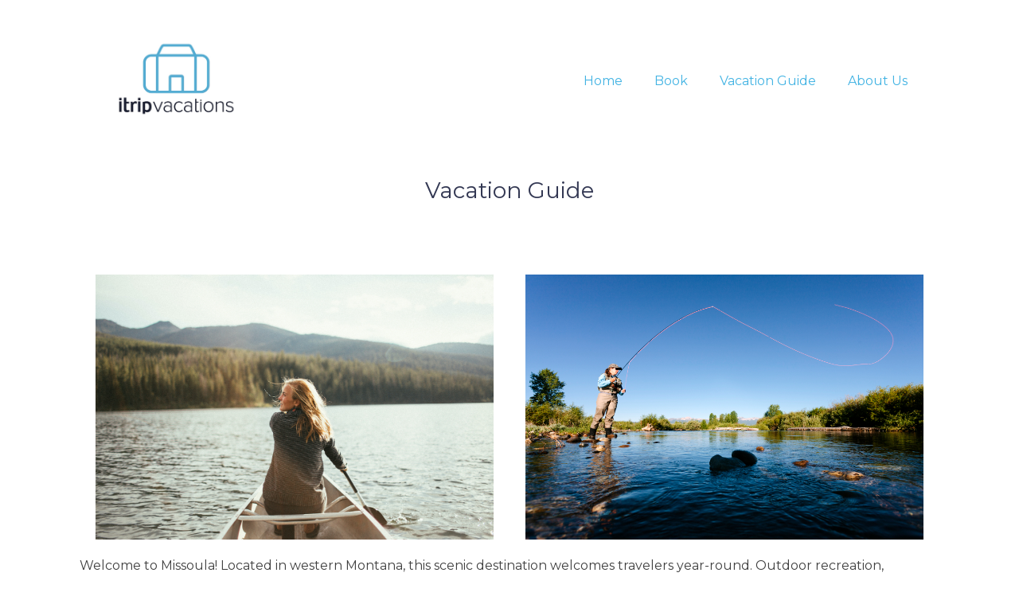

--- FILE ---
content_type: application/x-javascript
request_url: https://renderer-assets.typeform.com/form.9f6075004fc0f211df43.renderer.js
body_size: 87992
content:
/*! Build: 2026-01-13T12:34:54.771Z | Commit: b6b946df2425674e5d1fbc888cbead5ee3337293 | Branch: main | App: renderer | Environment: production */
"use strict";(()=>{var Ml=(ge,H)=>(H=Symbol[ge])?H:Symbol.for("Symbol."+ge),Bs=ge=>{throw TypeError(ge)};var _s=function(ge,H){this[0]=ge,this[1]=H};var Lr=ge=>{var H=ge[Ml("asyncIterator")],r=!1,o,p={};return H==null?(H=ge[Ml("iterator")](),o=C=>p[C]=h=>H[C](h)):(H=H.call(ge),o=C=>p[C]=h=>{if(r){if(r=!1,C==="throw")throw h;return h}return r=!0,{done:!1,value:new _s(new Promise(P=>{var w=H[C](h);w instanceof Object||Bs("Object expected"),P(w)}),1)}}),p[Ml("iterator")]=()=>p,o("next"),"throw"in H?o("throw"):p.throw=C=>{throw C},"return"in H&&o("return"),p};(self.webpackChunk_typeform_renderer=self.webpackChunk_typeform_renderer||[]).push([[325],{1952:(ge,H,r)=>{function o(u,c){var m=Object.keys(u);if(Object.getOwnPropertySymbols){var b=Object.getOwnPropertySymbols(u);c&&(b=b.filter(function(B){return Object.getOwnPropertyDescriptor(u,B).enumerable})),m.push.apply(m,b)}return m}function p(u){for(var c=1;c<arguments.length;c++){var m=arguments[c]!=null?arguments[c]:{};c%2?o(Object(m),!0).forEach(function(b){C(u,b,m[b])}):Object.getOwnPropertyDescriptors?Object.defineProperties(u,Object.getOwnPropertyDescriptors(m)):o(Object(m)).forEach(function(b){Object.defineProperty(u,b,Object.getOwnPropertyDescriptor(m,b))})}return u}function C(u,c,m){return(c=h(c))in u?Object.defineProperty(u,c,{value:m,enumerable:!0,configurable:!0,writable:!0}):u[c]=m,u}function h(u){var c=P(u,"string");return typeof c=="symbol"?c:c+""}function P(u,c){if(typeof u!="object"||!u)return u;var m=u[Symbol.toPrimitive];if(m!==void 0){var b=m.call(u,c||"default");if(typeof b!="object")return b;throw new TypeError("@@toPrimitive must return a primitive value.")}return(c==="string"?String:Number)(u)}var{injectScript:w}=r(74967),F=(u,c)=>{w({id:"gtag-".concat(u),url:"https://www.googletagmanager.com/gtag/js?id=".concat(u),nonce:c},"head"),window.dataLayer=window.dataLayer||[],window.gtag=window.gtag||function(){window.dataLayer.push(arguments)}},A=()=>window.location.hostname.match(/\\.typeform\\.com/)?".typeform.com":window.location.hostname,j=()=>window.location.protocol==="https:"?"SameSite=None;Secure":"",S=(u,c)=>{var{gtag:m}=window;m("js",new Date),m("config",u,p(p({},c?{client_id:c}:{}),{},{cookie_domain:A(),cookie_flags:j(),transport_type:"beacon"})),m("event","pageview")},O=u=>{var{embedId:c,googleAnalyticsTrackingId:m}=u,b=5e3,B,T=!1,E=M=>{S(m,M),T=!0},y=()=>{B=setTimeout(()=>{E()},b)},I=()=>{var M=L=>{if(L.data.type==="ga-client-id"){var{embedId:ie,gaClientId:ve}=L.data.data,d=ie===c;d&&!T&&E(ve),clearTimeout(B)}};window.addEventListener("message",M)};y(),I()},V=u=>{var{googleAnalyticsTrackingId:c,instanceSharing:m,nonce:b}=u;F(c,b),m?O(u):S(c)};ge.exports={bootGoogleAnalyticsInstanceSharingFeature:O,bootGoogleAnalyticsIntegration:V}},2655:(ge,H,r)=>{r.d(H,{c:()=>o});var o="sticky_footer"},4784:(ge,H,r)=>{r.d(H,{M:()=>d,A:()=>Q});var o=r(7897),p=r(25734),C=r(17771),h=r(92513),P=r(86881),w=r(4477),F=r(57773),A=r(11089),j=r(43388),S=r(46651);function O(x,U){var re=Object.keys(x);if(Object.getOwnPropertySymbols){var de=Object.getOwnPropertySymbols(x);U&&(de=de.filter(function(K){return Object.getOwnPropertyDescriptor(x,K).enumerable})),re.push.apply(re,de)}return re}function V(x){for(var U=1;U<arguments.length;U++){var re=arguments[U]!=null?arguments[U]:{};U%2?O(Object(re),!0).forEach(function(de){(0,o.A)(x,de,re[de])}):Object.getOwnPropertyDescriptors?Object.defineProperties(x,Object.getOwnPropertyDescriptors(re)):O(Object(re)).forEach(function(de){Object.defineProperty(x,de,Object.getOwnPropertyDescriptor(re,de))})}return x}var u=x=>(0,S.jsx)("svg",V(V({width:"16",height:"16",viewBox:"0 0 16 16",xmlns:"http://www.w3.org/2000/svg"},x),{},{children:(0,S.jsx)("path",{fillRule:"evenodd",clipRule:"evenodd",d:"M1.5 8a6.5 6.5 0 1 1 13 0 6.5 6.5 0 0 1-13 0ZM8 0a8 8 0 1 0 0 16A8 8 0 0 0 8 0ZM6.03 4.97a.75.75 0 0 0-1.06 1.06L6.94 8 4.97 9.97a.75.75 0 1 0 1.06 1.06L8 9.06l1.97 1.97a.75.75 0 1 0 1.06-1.06L9.06 8l1.97-1.97a.75.75 0 1 0-1.06-1.06L8 6.94 6.03 4.97Z"})}));const c=u;function m(x,U){var re=Object.keys(x);if(Object.getOwnPropertySymbols){var de=Object.getOwnPropertySymbols(x);U&&(de=de.filter(function(K){return Object.getOwnPropertyDescriptor(x,K).enumerable})),re.push.apply(re,de)}return re}function b(x){for(var U=1;U<arguments.length;U++){var re=arguments[U]!=null?arguments[U]:{};U%2?m(Object(re),!0).forEach(function(de){(0,o.A)(x,de,re[de])}):Object.getOwnPropertyDescriptors?Object.defineProperties(x,Object.getOwnPropertyDescriptors(re)):m(Object(re)).forEach(function(de){Object.defineProperty(x,de,Object.getOwnPropertyDescriptor(re,de))})}return x}var B=x=>(0,S.jsx)("svg",b(b({width:"16",height:"16",viewBox:"0 0 16 16",xmlns:"http://www.w3.org/2000/svg"},x),{},{children:(0,S.jsx)("path",{fillRule:"evenodd",clipRule:"evenodd",d:"M1.5 8a6.5 6.5 0 1 1 13 0 6.5 6.5 0 0 1-13 0ZM8 0a8 8 0 1 0 0 16A8 8 0 0 0 8 0Zm4.058 6.455a.75.75 0 1 0-1.12-.998L7.21 9.637 5.28 7.708a.75.75 0 1 0-1.06 1.06l2.49 2.49a.75.75 0 0 0 1.09-.03l4.258-4.773Z"})}));const T=B;var E=r(32336),y=["dataQa","ref","id","message","role","visible","type","textProps","iconProps","minWidth"];function I(x,U){var re=Object.keys(x);if(Object.getOwnPropertySymbols){var de=Object.getOwnPropertySymbols(x);U&&(de=de.filter(function(K){return Object.getOwnPropertyDescriptor(x,K).enumerable})),re.push.apply(re,de)}return re}function M(x){for(var U=1;U<arguments.length;U++){var re=arguments[U]!=null?arguments[U]:{};U%2?I(Object(re),!0).forEach(function(de){(0,o.A)(x,de,re[de])}):Object.getOwnPropertyDescriptors?Object.defineProperties(x,Object.getOwnPropertyDescriptors(re)):I(Object(re)).forEach(function(de){Object.defineProperty(x,de,Object.getOwnPropertyDescriptor(re,de))})}return x}var L=h.Ay.div.withConfig({displayName:"FeedbackWrapper",componentId:"sc-__sc-15n0ilv-0"})(["background-color:",";border-radius:3px;"," color:#fff;display:inline-flex;gap:8px;align-items:center;",";min-height:",";outline:0;padding-block-start:var(--spacing-50);padding-block-end:var(--spacing-50);padding-inline-start:var(--spacing-100);padding-inline-end:var(--spacing-150);"],x=>{var{backgroundColor:U}=x;return U},x=>{var{minWidth:U=0}=x;return typeof U=="number"?"min-width: ".concat(U,"px;"):"min-width: ".concat(U,";")},x=>{var{isVisible:U}=x;return U?"":"visibility: hidden"},x=>{var{breakpoint:U}=x;return U==="sm"?"32px":"28px"}),ie=h.Ay.div.withConfig({displayName:"IconWrapper",componentId:"sc-__sc-15n0ilv-1"})(["align-self:flex-start;"]),ve=h.Ay.div.withConfig({displayName:"TextWrapper",componentId:"sc-__sc-15n0ilv-2"})(["flex:1;"]),d=function(x){return x.error="error",x.warning="warning",x.correct="correct",x.incorrect="incorrect",x}({}),ce={[d.error]:{iconSvg:j.A,foregroundColor:E.Tj.error_red,backgroundColor:"#F7E6E6"},[d.warning]:{iconSvg:j.A,foregroundColor:E.Tj.warning,backgroundColor:"#FFFAEB"},[d.correct]:{iconSvg:T,foregroundColor:E.Tj.success_green,backgroundColor:"#E3E8D4"},[d.incorrect]:{iconSvg:c,foregroundColor:E.Tj.error_red,backgroundColor:"#F7E6E6"}},te=x=>{var U,re,de,K,R,{dataQa:N,ref:W,id:ne,message:pe="",role:Ne="alert",visible:Je=!1,type:Ge=d.error,textProps:Kt,iconProps:Ae,minWidth:X=0}=x,Fe=(0,p.A)(x,y),wt=(0,F.dv)(),er=(0,A.$E)(),Ue=(U=ce[Ge])===null||U===void 0?void 0:U.iconSvg;return(0,S.jsxs)(L,M(M({backgroundColor:(re=ce[Ge])===null||re===void 0?void 0:re.backgroundColor,breakpoint:wt,"data-qa":"".concat(N,"-feedback-wrapper"),isVisible:Je,minWidth:X,ref:W,tabIndex:er?0:void 0},Fe),{},{children:[Ue&&(0,S.jsx)(ie,{children:(0,S.jsx)(w.A,M({color:(de=ce[Ge])===null||de===void 0?void 0:de.foregroundColor,svg:(K=ce[Ge])===null||K===void 0?void 0:K.iconSvg,boundarySize:3},Ae))}),(0,S.jsx)(ve,{children:(0,S.jsx)(P.Ay,M(M({color:(R=ce[Ge])===null||R===void 0?void 0:R.foregroundColor,dataQa:N,id:ne,responsive:!1,role:Ne,size:"sizeN1",useDefaultFont:!0},Kt),{},{children:pe}))})]}))};const Q=te},6556:(ge,H,r)=>{r.d(H,{$:()=>C});var o=r(53930),p=r(46618),C=()=>{var h=(0,o.wA)(),P=function(A){var j=arguments.length>1&&arguments[1]!==void 0?arguments[1]:!1,S=arguments.length>2&&arguments[2]!==void 0?arguments[2]:!1;if(j){h((0,p.II)(A,!0,S));return}h((0,p.T1)(A))},w=F=>{h((0,p.II)(F,!1,!1))};return{trackMediaPlay:P,trackAutoplayFailed:w}}},10600:(ge,H,r)=>{r.d(H,{A:()=>d});var o=r(46651),p=r(17771),C=r(92513),h=r(82744),P=r.n(h),w=r(6160),F=r(82779),A,j,S,O,V,u,c;function m(ce,te,Q,x,U,re,de){try{var K=ce[re](de),R=K.value}catch(N){return void Q(N)}K.done?te(R):Promise.resolve(R).then(x,U)}function b(ce){return function(){var te=this,Q=arguments;return new Promise(function(x,U){var re=ce.apply(te,Q);function de(R){m(re,x,U,de,K,"next",R)}function K(R){m(re,x,U,de,K,"throw",R)}de(void 0)})}}function B(ce,te){return te||(te=ce.slice(0)),Object.freeze(Object.defineProperties(ce,{raw:{value:Object.freeze(te)}}))}var T=C.Ay.div.withConfig({displayName:"video__Root",componentId:"sc-1bakyha-0"})(A||(A=B([`
  width: `,`;
  `,`;
  pointer-events: `,`;
  height: `,`;
  container-type: inline-size;
`])),ce=>ce.width,ce=>ce.isCentered?"margin: 0 auto;":"",ce=>ce.isVisible?"auto":"none",ce=>ce.height&&"".concat(ce.height)),E=C.Ay.div.withConfig({displayName:"video__InfoMessageOverlayWrapper",componentId:"sc-1bakyha-1"})(j||(j=B([`
  animation: fadeIn 300ms ease-in;
  position: absolute;
  /* stylelint-disable liberty/use-logical-spec */
  bottom: 72px;
  /* stylelint-enable liberty/use-logical-spec */
  inset-inline-start: 50%;
  transform: translateX(-50%);
  z-index: `,`;
`])),w.f.level4),y=(0,C.AH)(S||(S=B([`
  height: 100%;
`]))),I=(0,C.AH)(O||(O=B([`
  height: 44px;
`]))),M=C.Ay.figure.withConfig({displayName:"video__VideoWrapper",componentId:"sc-1bakyha-2"})(V||(V=B([`
  position: relative;
  width: 100%;
  border-radius: `,`;
  background: `,`;
  margin: 0;
  `,`;
`])),ce=>ce.addFancyBorder&&"20px",ce=>ce.addBackground&&"#000000",ce=>{var{isAudio:te}=ce;return te?I:y}),L=C.Ay.div.withConfig({displayName:"video__VideoIframe",componentId:"sc-1bakyha-3"})(u||(u=B([`
  width: 100%;
  height: 100%;

  `,`;

  iframe {
    width: 100%;
    height: 100%;
  }
`])),ce=>ce.addFancyBorder&&"overflow: hidden; border-radius: 20px"),ie=C.Ay.figcaption.withConfig({displayName:"video__VisuallyHidden",componentId:"sc-1bakyha-4"})(c||(c=B([`
  clip: rect(0 0 0 0);
  clip-path: inset(50%);
  height: 1px;
  overflow: hidden;
  position: absolute;
  white-space: nowrap;
  width: 1px;
`]))),ve=p.forwardRef((ce,te)=>{var{addBackground:Q=!0,addFancyBorder:x=!1,cover:U,infoMessageOverlay:re,hideCaptionsControl:de=!1,autoplay:K,thumbnailTime:R,height:N,id:W,isVideoCentered:ne,isVisible:pe,onLoad:Ne=()=>{},onEnded:Je,onTimeUpdate:Ge,onAutoplayFailed:Kt,onLoadedMetadata:Ae,onError:X,onPlay:Fe,paused:wt,scale:er=1,service:Ue,playerMetadata:Ct,onHideAction:Wr="destroy",audioMode:Or=!1}=ce,Vt=(0,F.dv)(),ar=(0,p.useRef)(W),We=(0,p.useRef)(null),Pr=(0,p.useRef)(),kt=(0,p.useRef)(Ue),ue=(0,p.useRef)(R),qr=(0,p.useRef)(de),He=(0,p.useRef)(U),ir=(0,p.useRef)(Fe),pr=(0,p.useRef)(K),Fr=Wr==="destroy",Tt=function(){var jt=b(function*(){var yr,Jr;(yr=We.current)===null||yr===void 0||(Jr=yr.destroy)===null||Jr===void 0||Jr.call(yr),We.current=null});return function(){return jt.apply(this,arguments)}}();(0,p.useImperativeHandle)(te,()=>({player:We.current}),[We.current]),(0,p.useEffect)(()=>function(){Tt()},[]),(0,p.useEffect)(()=>{if(Pr.current){if(!pe)if(Fr)Tt();else try{var jt,yr;(jt=We.current)===null||jt===void 0||(yr=jt.stop)===null||yr===void 0||yr.call(jt)}catch(Ur){console.error("\u274C Error stopping video player:",Ur)}var Jr=()=>{var Ur;if(Tt(),We.current=P()(Pr.current,Ue,{id:W,cover:U,hideCaptionsControl:de,autoplay:K,onAutoplayFailed:Kt,onEnded:Je,onError:X,onLoadedMetadata:Ae,onPlay:Fe,onTimeUpdate:Ge,metadata:Ct,thumbnailTime:R,audioMode:Or}),We!=null&&(Ur=We.current)!==null&&Ur!==void 0&&Ur.onLoad){var en;We==null||(en=We.current)===null||en===void 0||en.onLoad().then(Ne)}};if(!We.current&&(pe||!Fr))Jr();else if((Ue!==kt.current||K||W!==ar.current||R!==ue.current||de!==qr.current||U!==He.current||Fe!==ir.current||K!==pr.current)&&pe&&Jr(),He.current=U,kt.current=Ue,ue.current=R,qr.current=de,ar.current=W,ir.current=Fe,pr.current=K,wt){var Dr;We==null||(Dr=We.current)===null||Dr===void 0||Dr.pause()}}},[U,W,wt,Ue,Pr,pe,Fr,R,de,K]);var Yr=Vt==="lg"||Vt==="xl"?"".concat(er*100,"%"):"100%";return(0,o.jsx)(T,{isCentered:ne,isVisible:!0,width:Yr,height:N,children:(0,o.jsxs)(M,{addBackground:Q,addFancyBorder:x,isAudio:Or,children:[(0,o.jsx)(ie,{as:"figcaption",children:"Video content"}),re&&(0,o.jsx)(E,{role:"status",children:re}),(0,o.jsx)(L,{addFancyBorder:x,"data-qa":"video-".concat(W,"-iframe").concat(pe?"-":"-not-","visible"),ref:Pr})]},W)})});const d=ve},10698:(ge,H,r)=>{r.d(H,{R:()=>P});var o=r(57036),p=r(13332),C=r(64334),h=w=>({enrichment_metadata:{enriched_in_renderer:w}});function*P(){var w=yield(0,o.Lt)(p.IU),{toggle:F,active:A}=w,j=F&&A;if(j){var S=yield(0,o.Lt)(C.m$);return yield(0,o.T1)(h,S)}}},11214:(ge,H,r)=>{r.d(H,{$8:()=>P,$B:()=>w,Ev:()=>h,o8:()=>F});var o=r(68014),p=r(55645),C=A=>A.captcha||{},h=(0,o.Mz)(C,p.mt,(A,j)=>{var{siteKeyV3:S}=A,{spamIdentification:O}=j;return S&&!!O}),P=(0,o.Mz)(C,A=>{var{siteKeyV3:j}=A;return j||void 0}),w=(0,o.Mz)(C,A=>{var{hCaptchaSiteKey:j}=A;return j||void 0}),F=(0,o.Mz)(w,p.mt,(A,j)=>{var{spamIdentification:S}=j;return!!A&&!!S})},13628:(ge,H,r)=>{r.d(H,{p:()=>de});var o=r(46651),p=r(17771),C=r(92513),h=r(31158),P=r(46232),w=r(31064),F=r(87528),A=r(19287),j=["label","children"];function S(K,R){var N=Object.keys(K);if(Object.getOwnPropertySymbols){var W=Object.getOwnPropertySymbols(K);R&&(W=W.filter(function(ne){return Object.getOwnPropertyDescriptor(K,ne).enumerable})),N.push.apply(N,W)}return N}function O(K){for(var R=1;R<arguments.length;R++){var N=arguments[R]!=null?arguments[R]:{};R%2?S(Object(N),!0).forEach(function(W){V(K,W,N[W])}):Object.getOwnPropertyDescriptors?Object.defineProperties(K,Object.getOwnPropertyDescriptors(N)):S(Object(N)).forEach(function(W){Object.defineProperty(K,W,Object.getOwnPropertyDescriptor(N,W))})}return K}function V(K,R,N){return(R=u(R))in K?Object.defineProperty(K,R,{value:N,enumerable:!0,configurable:!0,writable:!0}):K[R]=N,K}function u(K){var R=c(K,"string");return typeof R=="symbol"?R:R+""}function c(K,R){if(typeof K!="object"||!K)return K;var N=K[Symbol.toPrimitive];if(N!==void 0){var W=N.call(K,R||"default");if(typeof W!="object")return W;throw new TypeError("@@toPrimitive must return a primitive value.")}return(R==="string"?String:Number)(K)}function m(K,R){if(K==null)return{};var N,W,ne=b(K,R);if(Object.getOwnPropertySymbols){var pe=Object.getOwnPropertySymbols(K);for(W=0;W<pe.length;W++)N=pe[W],R.indexOf(N)===-1&&{}.propertyIsEnumerable.call(K,N)&&(ne[N]=K[N])}return ne}function b(K,R){if(K==null)return{};var N={};for(var W in K)if({}.hasOwnProperty.call(K,W)){if(R.indexOf(W)!==-1)continue;N[W]=K[W]}return N}var B=p.forwardRef((K,R)=>{var{label:N,children:W}=K,ne=m(K,j),{rendererTokens:{input:pe},brandTheme:Ne}=(0,h.D)();return(0,o.jsxs)(w.s,O(O({as:"label",flexDirection:"column",gap:pe.padding.xs,justifyItems:"start"},ne),{},{ref:R,children:[(0,o.jsx)(P.E,{paddingBottom:pe.padding.sm,fontScale:pe.typeText.label.sm.size,color:(0,A.iL)(pe.typeText.color.label)({theme:{brandTheme:Ne}}),children:N}),W]}))});B.displayName="InputLabel";var T=r(53300),E=r(98300),y=["label"],I=["icon","label","forwardedAs"],M;function L(K,R){var N=Object.keys(K);if(Object.getOwnPropertySymbols){var W=Object.getOwnPropertySymbols(K);R&&(W=W.filter(function(ne){return Object.getOwnPropertyDescriptor(K,ne).enumerable})),N.push.apply(N,W)}return N}function ie(K){for(var R=1;R<arguments.length;R++){var N=arguments[R]!=null?arguments[R]:{};R%2?L(Object(N),!0).forEach(function(W){ve(K,W,N[W])}):Object.getOwnPropertyDescriptors?Object.defineProperties(K,Object.getOwnPropertyDescriptors(N)):L(Object(N)).forEach(function(W){Object.defineProperty(K,W,Object.getOwnPropertyDescriptor(N,W))})}return K}function ve(K,R,N){return(R=d(R))in K?Object.defineProperty(K,R,{value:N,enumerable:!0,configurable:!0,writable:!0}):K[R]=N,K}function d(K){var R=ce(K,"string");return typeof R=="symbol"?R:R+""}function ce(K,R){if(typeof K!="object"||!K)return K;var N=K[Symbol.toPrimitive];if(N!==void 0){var W=N.call(K,R||"default");if(typeof W!="object")return W;throw new TypeError("@@toPrimitive must return a primitive value.")}return(R==="string"?String:Number)(K)}function te(K,R){if(K==null)return{};var N,W,ne=Q(K,R);if(Object.getOwnPropertySymbols){var pe=Object.getOwnPropertySymbols(K);for(W=0;W<pe.length;W++)N=pe[W],R.indexOf(N)===-1&&{}.propertyIsEnumerable.call(K,N)&&(ne[N]=K[N])}return ne}function Q(K,R){if(K==null)return{};var N={};for(var W in K)if({}.hasOwnProperty.call(K,W)){if(R.indexOf(W)!==-1)continue;N[W]=K[W]}return N}function x(K,R){return R||(R=K.slice(0)),Object.freeze(Object.defineProperties(K,{raw:{value:Object.freeze(R)}}))}var U=(0,C.Ay)(P.E).withConfig({displayName:"input__StyledInput",componentId:"sc-5tch45-0"})(M||(M=x([`
  text-align: start;
  width: 100%;
  `,`
`])),T.z),re=K=>{var{label:R}=K,N=te(K,y);return R?(0,o.jsx)(B,ie({label:R},N)):(0,o.jsx)(p.Fragment,ie({},N))},de=p.forwardRef((K,R)=>{var{icon:N,label:W,forwardedAs:ne="input"}=K,pe=te(K,I),{rendererTokens:{input:Ne}}=(0,h.D)();return(0,o.jsx)(re,{label:W,children:(0,o.jsxs)(w.s,{position:"relative",alignItems:"center",width:"100%",children:[(0,o.jsx)(U,ie(ie({forwardedAs:ne,flexGrow:1,fontScale:Ne.typeText.inputText.size,padding:"0",paddingY:{_:Ne.padding.md.mobile,sm:Ne.padding.md.desktop},paddingRight:N?24:0},pe),{},{ref:R})),N&&(0,o.jsx)(E.m,{children:(0,o.jsx)(F.l,{icon:N,size:"16"})})]})})});de.displayName="Input"},17163:(ge,H,r)=>{r.d(H,{Kb:()=>ve,kO:()=>te});var o=r(90801),p="cookie",C="cookie_ip",h=r(57036),P=r(37594),w=r(77264),F=r(20633);function A(Q){return"form-submitted-".concat(Q)}function j(Q){var x=parseInt(F.A.get(A(Q))||"")||null;return x===null||isNaN(x)?null:x}function S(Q){return"tf-response-".concat(Q)}function O(Q){try{var x=localStorage.getItem(S(Q));return x?JSON.parse(x):[]}catch(U){return[]}}function V(Q){var x=O(Q);x.push(Date.now()),localStorage.setItem(S(Q),JSON.stringify(x))}function*u(Q,x){var U,re=yield(0,h.T1)(c,Q);if(re.length===0)return!1;var de=(U=x.responsesLimit)!==null&&U!==void 0?U:1;if(!x.period)return re.length>=de;var K=b(x.period);return K===void 0?!1:yield(0,h.T1)(m,de,K,re)}function c(Q){var x=O(Q);if(x.length===0){var U=j(Q);x=U?[U]:[]}return x}function m(Q,x,U){var re=U.findIndex(K=>K>=x),de=re>-1?U.slice(re).length:0;return de>=Q}function b(Q){switch(Q){case"day":return(0,w.startOfToday)().getTime();case"week":return(0,w.startOfWeek)(new Date,{weekStartsOn:0}).getTime();case"month":return(0,w.startOfMonth)(new Date).getTime();case"year":return(0,w.startOfYear)(new Date).getTime();default:return}}function B(Q,x,U,re,de,K,R){try{var N=Q[K](R),W=N.value}catch(ne){return void U(ne)}N.done?x(W):Promise.resolve(W).then(re,de)}function T(Q){return function(){var x=this,U=arguments;return new Promise(function(re,de){var K=Q.apply(x,U);function R(W){B(K,re,de,R,N,"next",W)}function N(W){B(K,re,de,R,N,"throw",W)}R(void 0)})}}function*E(Q,x){var U=yield(0,h.T1)(u,Q,x);return U?!0:yield(0,h.T1)(y,Q)}var y=function(){var Q=T(function*(x){var U="".concat(P.K.apiHost,"/").concat(P.K.endpoints.forms).concat(x,"/").concat(P.K.endpoints.verifyDuplicate),re=yield fetch(U,{method:"POST"});return re.status===200?!1:re.status===409});return function(U){return Q.apply(this,arguments)}}(),I={[p]:u,[C]:E},M=r(35940),L=r(54648),ie=r(13332);function*ve(){yield(0,h.T1)(d),yield(0,h.yJ)({type:L.d6})}function*d(){var Q=yield(0,h.Lt)(M.C);if(Q){var x=I[Q.type];if(x){var U=yield(0,h.Lt)(ie.eM),re=yield(0,h.T1)(x,U,Q);re&&(yield(0,h.yJ)((0,L.St)())),yield(0,h.cH)(ce,U)}}}function*ce(Q){yield(0,h.s)(o.ZF),yield(0,h.T1)(V,Q)}function*te(){var Q=yield(0,h.Lt)(ie.eM);yield(0,h.yJ)((0,L.St)()),yield(0,h.T1)(V,Q)}},20965:(ge,H,r)=>{r.d(H,{A:()=>h,a:()=>p});var o=r(92513),p=(0,o.AH)(["position:absolute;width:1px;height:1px;margin:-1px;border:0;padding:0;clip:rect(0 0 0 0);clip-path:inset(100%);overflow:hidden;"]),C=o.Ay.span.withConfig({displayName:"A11yVisuallyHidden",componentId:"sc-__sc-nyquty-0"})(["",""],p);C.displayName="A11yVisuallyHidden";const h=C},22149:(ge,H,r)=>{r.d(H,{As:()=>A,TA:()=>j,Wh:()=>w,uE:()=>S});var o=r(12036),p=r(55645),C=r(41764),h=r(46226),P=(O,V)=>{var u,c=(0,p.pe)(O,V),m=(u=(0,C.YK)(c))===null||u===void 0?void 0:u[0],b=(m==null?void 0:m.raw)||[],B=m==null?void 0:m.pendingAnswer,T=b.filter(I=>{var M;return(M=I.user)===null||M===void 0?void 0:M.trim()}).length,E=B!==void 0,y=Math.max(1,T+(E?1:0));return{transcript:b,answeredQuestions:T,hasPendingAnswer:E,totalFields:y}},w=(O,V)=>{var u=(0,o.E7)(O,V);return u===h.Tw},F=(O,V)=>{if(!w(O,V))return!1;var u=(0,p.pe)(O,V).value.length!==0,{hasPendingAnswer:c}=P(O,V);return c||!u},A=(O,V)=>F(O,V)?"secondary":"primary",j=(O,V)=>{if(!w(O,V))return{};var{totalFields:u}=P(O,V);return{total_extra_fields:u}},S=(O,V)=>{if(!w(O,V))return{};var{answeredQuestions:u,totalFields:c}=P(O,V);return{extra_fields_answered:"".concat(u,"/").concat(c)}}},24843:(ge,H,r)=>{r.d(H,{A:()=>gn});var o=r(17771),p=r(52515),C=r(57773),h=r(82779),P=r(92513),w=r(10053),F=r(18727),A=r(40854),j=r(1155),S=r(94866),O=r(20965),V=r(57396),u=r(48004),c=r(32336),m=r(11949),b=r(93320),B=r(8075),T=r(46651),E=P.Ay.div.withConfig({displayName:"AttachmentWrapper",componentId:"sc-__sc-1ks3v0d-0"})(["box-sizing:border-box;width:100%;height:100%;display:flex;flex-direction:column;line-height:0;"]),y=500,I=112,M=80,L=720,ie=360,ve=640,d=(0,P.AH)(["height:",";"],k=>{var{hasFixedSize:Y,isCollapsed:ee,isLivePreview:ye}=k;return Y?"".concat(L,"px"):ee?ye?"".concat(ve*.4,"px"):"40dvh":ye?"".concat(ve-M,"px"):"calc(100dvh - ".concat(I,"px)")}),ce=P.Ay.div.withConfig({displayName:"SplitMobileMediaWrapper",componentId:"sc-__sc-1ks3v0d-1"})(["overflow:hidden;&,.mux-player-wrapper{"," transition:",";"," ","}"],d,k=>{var{enableAnimation:Y}=k;return"height ".concat(Y?y:0,"ms ease-in-out")},k=>{var{isLivePreview:Y,hasFixedSize:ee}=k;return!Y&&!ee&&(0,P.AH)(["@media (min-width:","px){height:80dvh;}"],c.D9.sm)},k=>{var{isCollapsed:Y,hasFixedSize:ee,isMobile:ye,isLivePreview:be}=k;return!Y&&ye&&(0,P.AH)(["margin-block-end:",";",""],ee?"calc(100dvh - ".concat(L,"px)"):"".concat(I,"px"),!be&&(0,P.AH)(["@media (min-width:","px){margin-block-end:0;}"],c.D9.sm))}),te=P.Ay.div.withConfig({displayName:"SplitMobileAttachmentWrapper",componentId:"sc-__sc-1ks3v0d-2"})(["height:","px;"],k=>k.height),Q=P.Ay.div.withConfig({displayName:"Root",componentId:"sc-__sc-1ks3v0d-3"})(["",";"],k=>!k.hasApplication&&(0,j.xP)(k.breakpoint,k.layoutType)==="top"?"flex: 1":""),x=P.Ay.div.withConfig({displayName:"StyledDivWrapper",componentId:"sc-__sc-1ks3v0d-4"})(["",""],k=>{var{hasApplication:Y,isMobile:ee}=k;return Y&&ee&&(0,P.AH)(["display:flex;flex-direction:column;"])}),U=P.Ay.div.withConfig({displayName:"ContentWrapper",componentId:"sc-__sc-1ks3v0d-5"})(["",";text-align:",";"],k=>k.hasHorizontalPadding&&(0,j.mX)(k.layoutType,k.layoutPlacement,k.breakpoint),k=>(0,m.b)(k.textAlign)),re=P.Ay.fieldset.withConfig({displayName:"Fieldset",componentId:"sc-__sc-1ks3v0d-6"})(["border:0;padding-block-start:0.01em;padding-block-end:0;padding-inline-start:0;padding-inline-end:0;margin:0;min-width:0;"]);re.displayName="fieldset";var de=o.forwardRef((k,Y)=>{var{hasApplication:ee,attachmentAlt:ye,attachmentBrightness:be=u.wZ,attachmentControls:Ie,attachmentFocalPoint:rt=u.VG,attachmentHref:st,attachmentScale:Ze=1,attachmentType:Yt,blockContentRef:sr,breakpoint:gt,children:$r,counterContent:bt,description:br,editingMediaContext:a,enableAnimation:Be=!1,hasAttachmentFixedHeight:It,hasBranding:Sr=!1,hasHorizontalPadding:xt=!0,hasNavigationArrows:on=!1,hasProgress:Qr=!1,isActive:wr=!1,isFieldset:Cr,isTitleHidden:aa=!1,isVideoPlaying:Ba=!1,layoutPlacement:Ga=u.GE.RIGHT,layoutType:vr=u.$1.STACK,shouldMuteAutoplay:vt=!1,onVideoClick:Pe,onPlay:ha,onAutoplayFailed:ln,onMediaEnded:Wt,onMediaTimeUpdate:Xt,outerHeight:Vr,pexelsApiKey:bn,removeTopBottonMargins:Ea,required:_a=!1,rootRef:Oa,setEditorCanvasElement:ia,textAlign:oa=u.Fm.LEFT,title:sn,media:Me,mediaPlaceholder:Mn,isLivePreview:Li=!1,delayInteractionText:si}=k,{t:dn}=(0,V.fN)(),bi=(0,o.useRef)(null),Na=(0,o.useRef)(null),Jt=(0,u.Tw)(vr,gt),Mt=Jt===u.nk.STACK.DESKTOP||Jt===u.nk.STACK.MOBILE,Nr=Sr||on||Qr,wn=gt==="sm",za=(0,j.uv)(gt,vr),di=wn?I/8:8,Bn=za+di,Pa=(0,j.Ji)(gt,vr,Jt,Vr,It),ui=Cr?re:x,zn=Be?500:0,Ya=Be?200:0,Gi=Be?300:0,Ja=Be?300:0,Ta="fade";return(0,T.jsxs)(Q,{breakpoint:gt,layoutType:vr,hasApplication:ee,ref:Oa,children:[Jt===u.nk.SPLIT.MOBILE&&!ee&&(0,T.jsx)(w.Ay,{isVisible:wr,duration:zn,delay:Gi,type:Ta,children:Me!=null&&Me.enabled?(0,T.jsx)(ce,{"data-qa":"split-mobile-media-wrapper",enableAnimation:Be,isCollapsed:Me==null?void 0:Me.isCollapsed,isLivePreview:Li,hasFixedSize:It,isMobile:wn,children:(0,T.jsx)(b.A,{disableAnimations:!Be,forceShowTitle:Me.forceShowTitle,href:Me==null?void 0:Me.href,infoMessageOverlay:Me==null?void 0:Me.infoMessageOverlay,isCollapsed:Me.isCollapsed,isLogoVisible:Me.isLogoVisible,isVisible:wr,logoSize:Me==null?void 0:Me.logoSize,mediaPlaceholder:Mn,metadata:Me==null?void 0:Me.metadata,onEnded:Wt,onLoadedMetadata:Me.onLoadedMetadata,onPlay:ha,onAutoplayFailed:ln,onTimeUpdate:Xt,properties:Me==null?void 0:Me.properties,shouldMuteAutoplay:vt,title:Me.title,ref:Y})}):(0,T.jsx)(T.Fragment,{children:!!st&&(0,T.jsx)(te,{height:Pa,children:(0,T.jsx)(B.O,{brightness:be,cover:!0,children:(0,T.jsx)(S.Ay,{alt:ye,cover:!0,focalPoint:rt,href:st,isVisible:wr,pexelsApiKey:bn,type:Yt,isVideoPlaying:Ba,onVideoClick:Pe,controls:Ie,editingMediaContext:a,setEditorCanvasElement:ia})})})})}),(0,T.jsx)(U,{breakpoint:gt,hasHorizontalPadding:xt,layoutPlacement:Ga,layoutType:vr,textAlign:oa,ref:sr,children:(0,T.jsx)(j.Ay,{noPadding:!0,children:(0,T.jsx)(F.A,{bottom:Ea?0:Bn,top:Ea?0:za,children:(0,T.jsxs)(ui,{isMobile:wn,hasApplication:ee,"data-qa":"question-wrapper",children:[Cr&&(0,T.jsxs)(O.A,{as:"legend",children:[bt&&"".concat(dn("a11y.label.question",{number:bt})," "),_a&&(0,T.jsxs)("span",{children:[" ",dn("a11y.label.required")]})]}),Jt===u.nk.FLOAT.MOBILE&&(0,T.jsx)(w.Ay,{isVisible:wr,duration:zn,delay:Ya,type:Ta,children:(0,T.jsx)(F.A,{bottom:(0,j.Tm)(gt,vr),children:(0,T.jsx)(B.O,{brightness:be,cover:!0,children:(0,T.jsx)(S.Ay,{alt:ye,focalPoint:rt,href:st,isVisible:wr,maxHeight:Pa,pexelsApiKey:bn,type:Yt,isVideoPlaying:Ba,onVideoClick:Pe,controls:Ie,editingMediaContext:a,setEditorCanvasElement:ia})})})}),(0,T.jsxs)("div",{ref:Na,children:[!Cr&&bt&&(0,T.jsxs)(O.A,{children:[dn("a11y.label.question",{number:bt}),aa&&_a&&(0,T.jsx)("span",{children:dn("a11y.label.required")})]}),sn,si,br&&(0,T.jsx)(A.A,{top:c.LG.topBlockDescription,hasFormFooter:Nr,children:br})]}),Mt&&(0,T.jsx)(w.Ay,{isVisible:wr,duration:zn,delay:Ja,type:Ta,children:(0,T.jsx)(E,{children:(0,T.jsx)(F.A,{top:(0,j.XA)(gt,vr),children:(0,T.jsx)(B.O,{brightness:be,cover:!0,children:(0,T.jsx)(S.Ay,{alt:ye,isCentered:oa===u.Fm.CENTER,focalPoint:rt,href:st,isVisible:wr,maxHeight:Pa,pexelsApiKey:bn,scale:Ze,type:Yt,isVideoPlaying:Ba,onVideoClick:Pe,controls:Ie,editingMediaContext:a,setEditorCanvasElement:ia})})})})}),(0,T.jsx)(A.A,{ref:bi,hasApplication:ee,top:c.LG.topBlockContent,children:$r})]})})})})]})});const K=de;var R=[u.nk.SPLIT.DESKTOP,u.nk.FLOAT.DESKTOP,u.nk.WALLPAPER.DESKTOP,u.nk.WALLPAPER.MOBILE],N=(0,P.i7)(["20%{transform:translateX(3px);}80%{transform:translateX(-3px);}"]),W=(0,P.AH)(["animation:"," 0.15s cubic-bezier(0.36,0.07,0.19,0.97) both infinite;@media (prefers-reduced-motion:reduce){animation:none;}"],N),ne=P.Ay.section.withConfig({displayName:"LayoutWrapper",componentId:"sc-__sc-i7ahj-0"})(["height:100%;display:flex;[dir='rtl'] &&{justify-content:flex-end;}",""],k=>k.isLeftAligned&&`
    justify-content: flex-end;

    [dir='rtl'] && {
      justify-content: flex-start;
    }
  `),pe=P.Ay.div.withConfig({displayName:"Section",componentId:"sc-__sc-i7ahj-1"})(["position:relative;height:100%;width:",";",";display:flex;justify-content:",";flex-direction:column;",";visibility:visible;",";"],k=>k.isHalfWidth?"50%":"100%",k=>k.isShaking&&W,k=>k.isCentered?"center":"flex-start",k=>k.hasTransition?"transition: all 600ms ease;":"",k=>k.isVisible?"":"opacity: 0; visibility: hidden;"),Ne=o.forwardRef((k,Y)=>{var{breakpoint:ee,children:ye,dataQa:be,hasTransition:Ie=!1,id:rt,isActive:st=!1,isShaking:Ze,isVisible:Yt=!1,layoutType:sr=u.$1.STACK,layoutPlacement:gt=u.GE.RIGHT,onMouseEnterHandler:$r,onMouseLeaveHandler:bt}=k,br=(0,u.Tw)(sr,ee),a=br===u.nk.FLOAT.DESKTOP||br===u.nk.SPLIT.DESKTOP,Be=br!==u.nk.SPLIT.MOBILE;return(0,T.jsx)(ne,{isLeftAligned:gt===u.GE.LEFT,onMouseEnter:$r,onMouseLeave:bt,children:(0,T.jsx)(pe,{"data-qa":be,"data-qa-block":!0,"data-qa-blockref":rt,hasTransition:Ie,id:rt?"block-".concat(rt):void 0,isCentered:Be,isHalfWidth:a,isShaking:Ze,isVisible:Yt,ref:Y,"data-qa-focused":st,"aria-hidden":!st,children:ye})})});const Je=Ne;var Ge=r(54830),Kt=r(85297),Ae=r(82744),X=r(52121),Fe=r(10600),wt=r(16247),er=r(6160),Ue,Ct,Wr,Or,Vt;function ar(k,Y){return Y||(Y=k.slice(0)),Object.freeze(Object.defineProperties(k,{raw:{value:Object.freeze(Y)}}))}var We=16,Pr=16,kt=200,ue=(0,P.i7)(Ue||(Ue=ar([`
  from { opacity: 1; }
  to   { opacity: 0; display: none; }
`]))),qr=P.Ay.div.withConfig({displayName:"media-title__Wrapper",componentId:"sc-zr8b0w-0"})(Ct||(Ct=ar([`
  background: linear-gradient(
    180deg,
    rgba(0, 0, 0, 0.5) 40%,
    rgba(0, 0, 0, 0.15) 75%,
    rgba(0, 0, 0, 0) 100%
  );
  position: absolute;
  /* stylelint-disable liberty/use-logical-spec */
  top: 0;
  /* stylelint-enable liberty/use-logical-spec */
  width: 100%;
  z-index: `,`;

  `,`

  `,`
`])),er.f.level2,k=>{var{$paddingTop:Y}=k;return(0,P.AH)(Wr||(Wr=ar([`
    padding: `,"px ",`px 32px
      `,`px;
  `])),Y,Pr,Pr)},k=>{var{$isHidden:Y,$fadeOutAnimationDuration:ee}=k;return Y&&(0,P.AH)(Or||(Or=ar([`
      animation: `," ",`ms ease-out forwards;
    `])),ue,ee)}),He=P.Ay.span.withConfig({displayName:"media-title__CustomContent",componentId:"sc-zr8b0w-1"})(Vt||(Vt=ar([`
  display: block;
  max-width: calc(100% - `,`px);
  font-size: 18px;
  color: #fff;
`])),Pr*2),ir=k=>{var{children:Y,disableAnimations:ee,isLogoVisible:ye=!1,isTitleHidden:be,logoSize:Ie="medium"}=k,rt=ee?0:kt,st=Ie==="small"?36:Ie==="large"?64:48,Ze=ye?st+We:We;return(0,T.jsx)(qr,{"aria-hidden":be,"data-qa":"media-title",$fadeOutAnimationDuration:rt,$isHidden:be,$paddingTop:Ze,children:(0,T.jsx)(He,{children:Y})})};const pr=ir;var Fr=r(31064),Tt=r(85243),Yr=r(1440),jt=r(31158),yr=k=>{var{errorTitle:Y,errorDescription:ee}=k,{rendererTokens:ye}=(0,jt.D)();return(0,T.jsxs)(Fr.s,{flexDirection:"column",alignItems:"center",justifyContent:"center",gap:4,width:"100%",height:"100%",children:[(0,T.jsx)(Tt.i,{size:"24",color:ye.color.red[800]}),(0,T.jsx)(Yr.b,{children:Y}),(0,T.jsx)(Yr.b,{children:ee})]})},Jr;function Dr(k,Y){return Y||(Y=k.slice(0)),Object.freeze(Object.defineProperties(k,{raw:{value:Object.freeze(Y)}}))}var Ur=P.Ay.div.withConfig({displayName:"media__PlaceholderWrapper",componentId:"sc-bbcbkq-0"})(Jr||(Jr=Dr([`
  height: 100%;
  width: 100%;
  display: flex;
  pointer-events: auto;
`]))),en=o.forwardRef((k,Y)=>{var ee,{disableAnimations:ye=!1,forceShowTitle:be=!1,href:Ie,infoMessageOverlay:rt,isCollapsed:st=!1,isLogoVisible:Ze=!1,isVisible:Yt=!1,logoSize:sr,mediaPlaceholder:gt,metadata:$r,onPlay:bt,onEnded:br,onTimeUpdate:a,onAutoplayFailed:Be,onLoadedMetadata:It,properties:Sr,shouldMuteAutoplay:xt,title:on,errorTitle:Qr="There was an error loading this media",errorDescription:wr="Please try again later"}=k,[Cr,aa]=(0,o.useState)(!1),[Ba,Ga]=(0,o.useState)(!1),vr=(0,h.Ub)(h.zh.smallScreen),{fit:vt,isCaptionsControlHidden:Pe,thumbnailTime:ha,isAutoplay:ln}=Sr!=null?Sr:{},Wt=()=>{if(!(!ln||!Yt))return xt?X.MuxPlayerAutoplay.MUTED:X.MuxPlayerAutoplay.UNMUTED},Xt=Wt();if(gt)return(0,T.jsx)(Ur,{children:gt});if(!Ie)return(0,T.jsx)(yr,{errorTitle:Qr,errorDescription:wr});var Vr=(0,Ae.getVideoProvider)(Ie),bn=(ee=(0,Ae.getVideoId)(Ie))!==null&&ee!==void 0?ee:"";if(!Vr||!bn)return(0,T.jsx)(yr,{errorTitle:Qr,errorDescription:wr});var Ea=()=>{aa(!0)};if(Cr)return(0,T.jsx)(yr,{errorTitle:Qr,errorDescription:wr});var _a=()=>{Be==null||Be()},Oa=function(){var oa=arguments.length>0&&arguments[0]!==void 0?arguments[0]:!1,sn=arguments.length>1&&arguments[1]!==void 0?arguments[1]:!1;Ga(!oa||sn),bt==null||bt(oa,sn)};return(0,T.jsxs)(T.Fragment,{children:[on&&vr&&(0,T.jsx)(pr,{disableAnimations:ye,isLogoVisible:Ze,isTitleHidden:!be&&(st||Ba),logoSize:sr,children:on}),(0,T.jsx)(Fe.A,{autoplay:Xt,service:Vr,id:bn,cover:!vt,hideCaptionsControl:Pe,infoMessageOverlay:rt,thumbnailTime:ha,isVisible:Yt,isVideoCentered:!0,onHideAction:"stop",height:wt.gh,onError:Ea,onPlay:Oa,onAutoplayFailed:_a,onEnded:br,onLoadedMetadata:It,onTimeUpdate:a,playerMetadata:$r,ref:Y})]})}),ea=r(83926),En=r(36141),Hn=r(10834),or=r(34717),ca=r(61113),va=r(7991),Z=r(87559),fe=r(73795),Te=r(34572),et=r(91488),Ft=r(90606),Se=r(16380),Zt=r(82850),Ir=r(97149),$t=r(12036),ri=r(68014),ni=r(42045),pn=k=>k.portal||ni.ue,fa=(0,ri.Mz)(pn,k=>k.isActive),pa=r(67721),Ln=r(85731),On=r(76214);function Ha(k){var Y=(0,o.useRef)();return(0,o.useEffect)(()=>{Y.current=k},[k]),Y.current}var Dn=k=>{var{blockContentRef:Y,blockRef:ee,canAutoFocus:ye,delayFocus:be=0,isActive:Ie,questionPosition:rt,autoFocusableRef:st,focusOnContainer:Ze=!1}=k,Yt=(0,C.dv)(),sr=Ha(Ie),gt=Yt==="sm",$r=(0,Se.G)(Zt.TE),bt=(0,Se.G)(fa),br=(0,o.useContext)(Ir.A),a=(0,Se.G)(xt=>(0,$t.m_)(xt,ee)),Be=(0,Se.G)(pa.c),It=(0,o.useCallback)(xt=>{(0,On.A)()&&Be?xt.scrollIntoView({block:"nearest",behavior:"smooth"}):(0,Ln.pW)(xt,be,(0,On.A)())},[be,Be]),Sr=(0,o.useCallback)(()=>{var xt=Y.current,on=gt&&(0,Z.CI)();if(!(!xt||rt!=="current"||$r&&a||!ye||bt||br||(0,Ln.kA)(xt))){var Qr=on?!sr&&Ie:Ie;Qr&&(st!=null&&st.current?It(st.current):Ze||on?It(xt):(0,Ln.Ay)(xt,be))}},[Y,rt,gt,$r,a,ye,bt,br,sr,Ie,st,Ze,It,be]);return Sr},ai=r(2009),ii=r(13332),ji=r(55645);function gi(){for(var k=arguments.length,Y=new Array(k),ee=0;ee<k;ee++)Y[ee]=arguments[ee];return ye=>{Y.forEach(be=>{if(be){if(typeof be=="function"){be(ye);return}be.current=ye}})}}var $=r(89571),me=null,we=null,De={areUploadsPublic:!0,autosaveProgress:!0,enabled:!0,hideNavigation:!1,isPublic:!0,isTrial:!1,language:"en",modifiable:!1,proSubdomainEnabled:!0,showCookieConsent:!1,showNumberOfSubmissions:!1,showProgressBar:!0,showQuestionNumber:!0,showTimeToComplete:!0,showTypeformBranding:!0,freeFormNavigation:!1,captcha:!1,spamIdentification:!1,enrichmentInRenderer:{toggle:!1,active:!1}},Gt={colors:{primary:"#000000",secondary:"#0445AF",button:"#0445AF",buttonContent:"#FFFFFF",background:"#FFFFFF"},hasTransparentButton:!1,font:"System font",fields:{alignment:"left",fontSize:"medium"},screens:{alignment:"center",fontSize:"medium"},roundedCorners:"small"},ur={id:"tys-id",ref:"default_tys",title:`Thanks for completing this typeform
Now *create your own* \u2014 it's free, easy, & beautiful`,type:"thankyou_screen",showButton:!0,buttonLabel:"Create a Typeform"},mr={id:"defaultId",title:"form title",fields:[],theme:Gt,settings:De,hidden:{},thankYouScreens:[ur]},xr={id:"ws-id",ref:"ws-ref",title:"Welcome",showButton:!0,buttonLabel:"Start"},Zr=r(66115),Mr=(k,Y)=>{if(typeof ResizeObserver=="function"){var ee=new ResizeObserver(rt=>{var[st]=rt,{height:Ze}=st.contentRect;Y(Ze)});return ee.observe(k),()=>{ee.disconnect()}}else{var ye=-1,be,Ie=()=>{var{clientHeight:rt}=k;rt!==ye&&(ye=rt,Y(rt)),be=setTimeout(Ie,250)};return Ie(),()=>{clearTimeout(be)}}},tn=r(26919),Br=r(26706),_=r(46618),ae=r(26616),oe=r(30287),le=r(44222),Ke=r(46768),ze="(Video question)",Ut=r(6556),Ht=r(80406),Rt=["withTopSeparation","children","show","disableAnimations"],gr,it,cr,zt,ot,tr,Lt,Pn;function ta(){return ta=Object.assign?Object.assign.bind():function(k){for(var Y=1;Y<arguments.length;Y++){var ee=arguments[Y];for(var ye in ee)({}).hasOwnProperty.call(ee,ye)&&(k[ye]=ee[ye])}return k},ta.apply(null,arguments)}function Wa(k,Y){if(k==null)return{};var ee,ye,be=Kr(k,Y);if(Object.getOwnPropertySymbols){var Ie=Object.getOwnPropertySymbols(k);for(ye=0;ye<Ie.length;ye++)ee=Ie[ye],Y.indexOf(ee)===-1&&{}.propertyIsEnumerable.call(k,ee)&&(be[ee]=k[ee])}return be}function Kr(k,Y){if(k==null)return{};var ee={};for(var ye in k)if({}.hasOwnProperty.call(k,ye)){if(Y.indexOf(ye)!==-1)continue;ee[ye]=k[ye]}return ee}function Tn(k,Y){return Y||(Y=k.slice(0)),Object.freeze(Object.defineProperties(k,{raw:{value:Object.freeze(Y)}}))}var In=(0,P.AH)(gr||(gr=Tn([`
  opacity: 0.16;
  pointer-events: none;
`]))),La=(0,P.AH)(it||(it=Tn([`
  opacity: 1;
`]))),An=P.Ay.div.attrs(k=>{var{isDisabled:Y}=k;return{"data-qa":"delay-interaction-disabled-wrapper",role:"group","aria-disabled":Y?"true":"false",inert:Y?"":void 0}}).withConfig({displayName:"mediacomponents__DelayInteractionDisabledWrapper",componentId:"sc-ze583c-0"})(cr||(cr=Tn([`
  `,`
  `,`
`])),k=>{var{disableAnimations:Y}=k;return!Y&&(0,P.AH)(zt||(zt=Tn([`
      transition: opacity 0.2s ease-in-out;
    `])))},k=>{var{isDisabled:Y}=k;return Y?In:La}),Da=(0,P.i7)(ot||(ot=Tn([`
  from {
    height: 32px;
  }
  to {
    height: 0;
  }
`]))),Wn=(0,P.Ay)(or.Ay).withConfig({displayName:"mediacomponents__StyledDelayInteractionText",componentId:"sc-ze583c-1"})(tr||(tr=Tn([`
  line-height: 32px;

  `,`

  `,`
`])),k=>{var{withTopSeparation:Y}=k;return Y&&(0,P.AH)(Lt||(Lt=Tn([`
      margin-block: 16px -16px;
    `])))},k=>{var{isExiting:Y}=k;return Y&&(0,P.AH)(Pn||(Pn=Tn([`
      opacity: 0;
      animation: `,` 0.2s ease-out forwards;
    `])),Da)}),Ce=k=>{var{withTopSeparation:Y,children:ee,show:ye=!0,disableAnimations:be=!1}=k,Ie=Wa(k,Rt),[rt,st]=(0,o.useState)(ye),[Ze,Yt]=(0,o.useState)(!1);return(0,o.useEffect)(()=>{if(ye)st(!0),Yt(!1);else if(be)st(!1);else{Yt(!0);var sr=setTimeout(()=>{st(!1)},200);return()=>clearTimeout(sr)}},[ye,be]),rt?o.createElement(Wn,ta({withTopSeparation:Y,isExiting:Ze},Ie),ee):null},Kn=r(46789),rn=r(4953),Ia=r(67736),nn=r(50008),lt=r(34195),Ka=()=>(0,On.A)()&&(0,pa.c)()&&window.location.search.includes("typeform-embed-no-scrollbars=true"),ya,ma,Tr;function Sn(k,Y){return Y||(Y=k.slice(0)),Object.freeze(Object.defineProperties(k,{raw:{value:Object.freeze(Y)}}))}var yn=200,xa="easeOutCubic",tt=30,Vn=30,Va=32;function Dt(k){var Y=o.useRef();return o.useEffect(()=>{Y.current=k},[k]),Y.current}var ga=P.Ay.div.withConfig({displayName:"block-scroller__Root",componentId:"sc-1nqcj0x-0"})(ya||(ya=Sn([`
  width: 100%;
  height: 100%;
  overflow-x: hidden;
  overflow-y: `,`;

  `,`

  &:focus {
    outline: none;
  }
`])),()=>Ka()?"hidden":"auto",k=>{var{isScrollbarHidden:Y}=k;return Y&&(0,P.AH)(ma||(ma=Sn([`
      /* Hide scrollbar for Chrome, Safari and Opera */
      ::-webkit-scrollbar {
        display: none;
      }

      /* Hide scrollbar for IE, Edge and Firefox */
      -ms-overflow-style: none; /* IE and Edge */
      scrollbar-width: none; /* Firefox */
    `])))}),oi=P.Ay.div.withConfig({displayName:"block-scroller__Positioner",componentId:"sc-1nqcj0x-1"})(Tr||(Tr=Sn([`
  width: 100%;
  min-height: 100%;
  display: flex;
  flex-direction: column;
  justify-content: center;
`]))),li=k=>k?k.scrollTop+Vn>=k.scrollHeight-k.clientHeight:!1,ct=k=>k?k.scrollTop-tt<=0:!1,Qe=k=>{var Y,{autoFocusableRef:ee,blockContentRef:ye,blockRef:be,canAutoFocus:Ie,canScrollAndSwipe:rt=!0,children:st,counterContent:Ze,delayFocus:Yt,descriptionText:sr,endAutoScroll:gt=$.A,focusOnContainer:$r,isActive:bt,isFieldset:br,isScrollNearTop:a,isScrollTop:Be,layoutType:It,onChangeCanSwipe:Sr=$.A,onKeyDown:xt=$.A,onRequireStickyHeader:on,onScroll:Qr=$.A,required:wr,scrolling:Cr,t:aa,titleText:Ba,uniqueId:Ga}=k,vr=(0,C.dv)(),vt=(0,Se.j)(),Pe=Dt(bt),[ha,ln]=(0,o.useState)(void 0),Wt=(0,o.useRef)(null),Xt=(0,o.useRef)(null),Vr=(0,Se.G)(Zt.TE),bn=(0,o.useContext)(Ir.A),Ea=(0,lt.w9)(be),_a=(0,Se.G)(Jt=>(0,ii.jq)(Jt)),Oa=(0,Se.G)(fa),ia=(0,Se.G)(Jt=>(0,$t.E7)(Jt,be)),oa=(0,Se.G)(Jt=>(0,$t.m_)(Jt,be)),sn=(0,Se.G)(Jt=>(0,Br.q4)(Jt,be)),[Me]=(0,Se.G)(Jt=>(0,$t.Us)(Jt,be))||[],Mn=(0,Se.G)(pa.c),Li=()=>{if(!(!Wt.current||!rt)){bt&&(Sr({next:li(Wt.current),previous:ct(Wt.current)}),Qr(),Me!=null&&Me.enabled&&!sn&&vt((0,_.wU)({ref:be,itemType:"scroll"})));var{scrollTop:Jt}=Wt.current;Ea(Jt),Jt>Va&&a?on(!0):Jt<=Va&&!a&&on(!1)}},si=()=>{ct(Wt.current)||!Wt.current||(Wt.current.scrollTop=0)};(0,o.useEffect)(()=>{Be&&si()},[Be]),(0,o.useEffect)(()=>{!bt&&!bn&&si()},[bn,bt]),(0,o.useEffect)(()=>{var Jt=sn?y:0;setTimeout(()=>{Wt.current&&bt&&rt&&Sr({next:li(Wt.current),previous:ct(Wt.current)})},Jt)},[bt,sn]),(0,o.useEffect)(()=>{if(bt&&Cr&&Cr.scrollType===En.T1&&Cr.anchor===ea._N&&Wt.current){var Jt=oe.A?0:yn,Mt;if((0,Te.mO)(ia)){var Nr,wn=(Nr=document.activeElement)===null||Nr===void 0?void 0:Nr.getBoundingClientRect();Mt=wn==null?void 0:wn.top}else Mt=Wt.current.scrollHeight-Wt.current.clientHeight;(0,nn.Ay)(Wt.current,"scrollTop",Mt,Jt,xa,gt)}},[Cr]);var dn=ye==null||(Y=ye.current)===null||Y===void 0?void 0:Y.clientHeight,bi=vr==="sm",Na=bi&&(0,Z.CI)();return(0,o.useEffect)(()=>{var Jt=Na?!Pe&&bt:bt;if(Jt){var Mt,Nr;if(ln(void 0),!Wt.current||!dn||!bt||Vr&&oa||!Ie||Oa)return;var wn=It?(0,j.uv)(vr,It)*c.zA:0,za=dn+wn>Wt.current.clientHeight,di=(ee==null||(Mt=ee.current)===null||Mt===void 0||(Mt=Mt.getBoundingClientRect())===null||Mt===void 0?void 0:Mt.top)&&(ee==null||(Nr=ee.current)===null||Nr===void 0||(Nr=Nr.getBoundingClientRect())===null||Nr===void 0?void 0:Nr.top)>Wt.current.clientHeight,Bn=ee!=null&&ee.current?di:!!za,Pa=!(0,Ln.kA)(Wt.current)&&bt&&($r||Na||Bn),ui=!bn&&!(0,Ln.kA)(Wt.current);if(!Pa&&!ui)return;if(Pa){ln(0),(0,On.A)()&&Mn?Wt.current.scrollIntoView():(0,Ln.pW)(Wt.current,Yt,(0,On.A)());return}if(ee!=null&&ee.current){ln(0),(0,Ln.pW)(ee==null?void 0:ee.current,Yt);return}(0,Ln.Ay)(Wt.current,Yt)}},[ee,Ie,dn,Yt,bt,bn,Vr,Oa,ha]),o.createElement(ga,{key:"block-scroller-".concat(be),"data-qa":"block-scroller",isScrollbarHidden:_a&&bi,onScroll:Li,onKeyDown:xt,ref:Wt,tabIndex:ha,"aria-labelledby":br?(0,fe._7)(Ga):void 0},br&&o.createElement(O.A,{id:(0,fe._7)(Ga)},o.createElement("p",null,Ze&&aa("a11y.label.question",{number:Ze}),Ba,wr&&aa("a11y.label.required")),o.createElement("p",null,sr)),o.createElement(oi,{ref:Xt},st))};const ba=Qe;var Ri=r(28365),mn=r.n(Ri),Ma=k=>{var{announceTitle:Y,children:ee,htmlFor:ye,htmlTag:be,id:Ie,required:rt,t:st}=k,Ze=["div","span","legend"].includes(be),Yt=rt&&o.createElement(O.A,null,st("a11y.label.required"));return o.createElement(or.Ay,{"aria-live":Y?"polite":"off",type:c.go.blockTitle,htmlTag:be==="legend"?"span":be,htmlFor:be==="label"?ye:null,"data-qa":"block-title deep-purple-block-title",role:Ze?"heading":null,"aria-level":Ze?2:null,id:Ie},ee,Yt)};Ma.defaultProps={htmlTag:"span",required:!1,ariaLive:"off"},Ma.propTypes={children:mn().any,htmlFor:mn().string,htmlTag:mn().string,id:mn().string,announceTitle:mn().bool,required:mn().bool,t:mn().func.isRequired};const ra=Ma;function Ar(){return Ar=Object.assign?Object.assign.bind():function(k){for(var Y=1;Y<arguments.length;Y++){var ee=arguments[Y];for(var ye in ee)({}).hasOwnProperty.call(ee,ye)&&(k[ye]=ee[ye])}return k},Ar.apply(null,arguments)}function xn(k,Y){var ee=Object.keys(k);if(Object.getOwnPropertySymbols){var ye=Object.getOwnPropertySymbols(k);Y&&(ye=ye.filter(function(be){return Object.getOwnPropertyDescriptor(k,be).enumerable})),ee.push.apply(ee,ye)}return ee}function Qt(k){for(var Y=1;Y<arguments.length;Y++){var ee=arguments[Y]!=null?arguments[Y]:{};Y%2?xn(Object(ee),!0).forEach(function(ye){Gn(k,ye,ee[ye])}):Object.getOwnPropertyDescriptors?Object.defineProperties(k,Object.getOwnPropertyDescriptors(ee)):xn(Object(ee)).forEach(function(ye){Object.defineProperty(k,ye,Object.getOwnPropertyDescriptor(ee,ye))})}return k}function Gn(k,Y,ee){return(Y=_r(Y))in k?Object.defineProperty(k,Y,{value:ee,enumerable:!0,configurable:!0,writable:!0}):k[Y]=ee,k}function _r(k){var Y=an(k,"string");return typeof Y=="symbol"?Y:Y+""}function an(k,Y){if(typeof k!="object"||!k)return k;var ee=k[Symbol.toPrimitive];if(ee!==void 0){var ye=ee.call(k,Y||"default");if(typeof ye!="object")return ye;throw new TypeError("@@toPrimitive must return a primitive value.")}return(Y==="string"?String:Number)(k)}var na=o.forwardRef((k,Y)=>{var ee,ye,be,Ie,rt,st,Ze,Yt,sr,gt,$r,bt,br,a,{application:Be,attachment:It,isBlockListVisible:Sr,blockRef:xt,blockHeightChanging:on=$.A,children:Qr,description:wr,endAutoScroll:Cr,hasBranding:aa,hasNavigationArrows:Ba,hasProgress:Ga,isActive:vr,isScrollNearTop:vt,isScrollTop:Pe,isShaking:ha,canAutoFocus:ln,delayFocus:Wt=0,layout:Xt,listIndexText:Vr,onChangeCanSwipe:bn,onKeyDown:Ea=$.A,onRequireStickyHeader:_a=$.A,onScroll:Oa=$.A,scrolling:ia,suspended:oa,t:sn=s=>s,theme:Me=Gt,titleLabelId:Mn,titleFor:Li,titleTag:si,titleText:dn,titleCounterIcon:bi=Hn.c.ARROW,type:Na,uniqueId:Jt,validations:Mt={},isVideoPlaying:Nr,onVideoClick:wn,focusOnContainer:za=!1,autoFocusableRef:di,blockHeight:Bn,footer:Pa,questionPosition:ui}=k,zn=(0,Se.j)(),Ya=(0,o.useRef)(null),Gi=(0,o.useRef)(null),Ja=(0,o.useRef)(null),Ta=(0,o.useRef)(null),[lo,Ro]=(0,o.useState)(0),Aa=(0,C.dv)(),Vo=(0,h.dv)(),hi=(0,Se.G)(ai.A),zi=(0,Se.G)(ji.tT),Di=(0,Se.G)(ii.b6),Go=(0,Se.G)(et.UL),un=(0,Zr.A)(Aa,Xt),Ei=(0,le.j)(),so=(0,Ke.n)(xt),{trackMediaPlay:ka,trackAutoplayFailed:uo}=(0,Ut.$)(),Lo=(0,o.useRef)(null),co=(0,o.useRef)(null),[Do,ci]=(0,o.useState)(!1),Za=!oe.A&&!Ei,$a=(0,rn.m)(),Io=(0,Se.G)(Br.pE),Ii=(0,pa.c)();(0,p.A)({ref:vr?Ya:null,box:"border-box",onResize:s=>{var{height:f=0}=s;if(!(!(Ya!=null&&Ya.current)||!$a)){var g=Bn!==void 0&&Bn>0;on(g?Bn:f+Oo)}}});var{startCountdown:zo,waitForInteraction:xi,currentBlockHasDelayInteraction:Yi}=(0,Ht.f)();(0,o.useEffect)(()=>{var s=f=>{var g=f,{blockRef:G}=g.detail;xt===G&&(ci(!0),setTimeout(()=>{var J,xe;(J=Lo.current)===null||J===void 0||(J=J.player)===null||J===void 0||J.play(),(xe=co.current)===null||xe===void 0||(xe=xe.player)===null||xe===void 0||xe.play()},500))};return Kn.z.addEventListener("play-video",s),function(){Kn.z.removeEventListener("play-video",s)}},[]);var vo=xi===0,vi=typeof xi=="number",Yo=(0,Se.G)(Br.r8),{shouldRenderBrandWithPulseSurvey:xo}=(0,Ft.V)({brandLogo:Me==null?void 0:Me.logo}),Ji=(0,o.useMemo)(()=>Aa==="sm",[Aa]),fo=si==="legend",Sa=un==null?void 0:un.type,Mi=un==null?void 0:un.placement,Oi={scrolling:ia,canAutoFocus:ln,canScrollAndSwipe:!window.location.search.match(/typeform-embed-disable-scroll=true/i)},po=(0,Se.G)(s=>(0,ii.jq)(s)),[Yn]=(0,Se.G)(s=>(0,$t.Us)(s,xt))||[],Re=(0,Se.G)(s=>(0,Br.q4)(s,xt)),Mo=()=>zn((0,_.wU)({ref:xt,itemType:"triggered_by_tf_system"})),Cn=Qt(Qt({},Yn),{},{metadata:so,isCollapsed:Re||(0,On.A)(),properties:Qt(Qt({},Yn==null?void 0:Yn.properties),{},{isAutoplay:Yo&&!Do&&!Ei})}),Xe=(ee=Xt==null?void 0:Xt.attachment)!==null&&ee!==void 0?ee:It,Qa=!!(Yn!=null&&Yn.enabled);Qa&&(Oi={scrolling:{scrollType:En.T1,anchor:ea.wv},canAutoFocus:Re,canScrollAndSwipe:Oi.canScrollAndSwipe},Sa=tn.O,Mi=u.GE.LEFT),Be&&(Sa=u.$1.SPLIT,Mi=u.GE.RIGHT,Ji&&(Sa=$a?u.$1.STACK:u.$1.WALLPAPER));var Jo=(ye=Xe==null||(be=Xe.properties)===null||be===void 0?void 0:be.focalPoint)!==null&&ye!==void 0?ye:u.VG,Zo=(Ie=Xe==null||(rt=Xe.properties)===null||rt===void 0?void 0:rt.brightness)!==null&&Ie!==void 0?Ie:u.wZ,Bi=(0,u.sY)((st=Me.fields)===null||st===void 0?void 0:st.alignment,Sa),nt=(Ze=un==null?void 0:un.type)!==null&&Ze!==void 0?Ze:u.$1.WALLPAPER,Pi=(0,u.Tw)(nt,Vo),yo=Pi===u.nk.SPLIT.DESKTOP||Pi===u.nk.WALLPAPER.DESKTOP||Pi===u.nk.WALLPAPER.MOBILE,mo=(0,o.useMemo)(()=>hi&&!(Sa===u.$1.SPLIT&&Aa==="sm"),[Sa,hi,Aa]),Bo=(0,Se.G)(s=>(0,$t.E7)(s,xt)),Xa=!1;if(Qa){var wa,Ti,qa=typeof dn=="string"?dn:(wa=dn[0])===null||wa===void 0?void 0:wa.props.children,go=!(qa!=null&&qa.length),Zi=qa===ze;Xa=go||Zi,Cn=Qt(Qt({},Cn),{},{isLogoVisible:xo,logoSize:Me==null||(Ti=Me.logo)===null||Ti===void 0?void 0:Ti.size},!Xa&&{title:dn})}(0,o.useEffect)(()=>{if(Ja.current){Ro(Ja.current.clientHeight);var s=()=>{Ja.current&&Ro(Ja.current.clientHeight)};return window.addEventListener("resize",s,!0),()=>window.removeEventListener("resize",s,!0)}},[(Yt=Ja.current)===null||Yt===void 0?void 0:Yt.clientHeight]);var bo="header-counter-".concat(xt),_i=Sr&&(vr||!(0,Z.CI)()),$i=(0,va.BL)(zi,xt)&&!!Vr,Ca=$i?"".concat(Vr,"."):Vr,ho={counterId:bo,counterIcon:$i?null:bi,counterColor:Me==null||(sr=Me.colors)===null||sr===void 0?void 0:sr.secondary,counterContent:Ca},_o=vi?"".concat(sn("video-question.delay-interaction.instruction-ready.text")," ").concat(xi):sn("video-question.delay-interaction.instruction-watch.text"),Eo=Yi&&!vo,Qi=(0,o.useMemo)(()=>{var s,f;return(s=Me.logo)!==null&&s!==void 0&&s.size?(0,ca.I)((f=Me.logo)===null||f===void 0?void 0:f.size,Aa):0},[(gt=Me.logo)===null||gt===void 0?void 0:gt.size,Aa]),Oo=mo?8*Qi:0;(0,o.useEffect)(()=>{if(vr&&Ta!==null&&Ta!==void 0&&Ta.current&&!$a)return Mr(Ta.current,s=>{var f=Bn!==void 0&&Bn>0;on(f?Bn:s+Oo)})},[vr,Ta,Bn,Be,Aa,$a]);var Ni=!Io,Bt=function(){var f=arguments.length>0&&arguments[0]!==void 0?arguments[0]:!1,g=arguments.length>1&&arguments[1]!==void 0?arguments[1]:!1;ka(xt,f,g),!(f&&!g)&&(f||zn((0,_.FO)()),Yi&&!vi&&zo())},Xi=()=>{uo(xt)},Po=(0,o.useCallback)(s=>{$a&&(s&&vt?zn((0,Ia.q)(!0)):!s&&!vt&&zn((0,Ia.q)(!1)))},[zn,vt,$a]),{setCurrentMediaProgress:qi}=(0,ae.Z)(),No=Dn({blockContentRef:Ya,blockRef:xt,canAutoFocus:ln,delayFocus:Wt,isActive:vr,questionPosition:ui,autoFocusableRef:di,focusOnContainer:za});if($a){var eo,Fa,Ai,To,to,ro,no,Ao,ei,l={quote:"quotation",arrow:"number"};return o.createElement(Ge.vN,{mediaHasFixedSize:Ii,isMediaCollapsed:Qa?Cn.isCollapsed:!0,isLivePreview:po,"data-qa":oa?"loading-block-skeleton":"blocktype-".concat(Na," deep-purple-blocktype-").concat(Na),blockRef:xt,layoutType:Sa,layoutPlacement:Mi,contentAlignment:(0,Te.mO)(Bo)?u.Fm.LEFT:Bi,fieldsetRef:gi(Y,Ya),position:ui,onAnimationComplete:No,onKeyDown:Ea,onChangeCanSwipe:bn,canScrollAndSwipe:Oi.canScrollAndSwipe,mediaType:Xe==null?void 0:Xe.type,media:Be?Qr:Xe?o.createElement(Kt.o3,{isVisible:!0,brightness:Xe==null||(eo=Xe.properties)===null||eo===void 0?void 0:eo.brightness,focalPoint:Xe==null||(Fa=Xe.properties)===null||Fa===void 0?void 0:Fa.focalPoint,alt:Xe==null||(Ai=Xe.properties)===null||Ai===void 0?void 0:Ai.description,cover:(un==null?void 0:un.type)!=="stack"&&(un==null?void 0:un.type)!=="float",isCentered:Bi==="center",isHighDefinition:yo,pexelsApiKey:"563492ad6f9170000100000155494c9d9440421cbf19eb5eaac4615e",href:Xe==null?void 0:Xe.href,scale:Xe==null?void 0:Xe.scale,type:Xe==null?void 0:Xe.type,isVideoPlaying:Nr,onVideoClick:wn}):Qa?o.createElement(en,{ref:co,disableAnimations:!Za,forceShowTitle:Cn.forceShowTitle,href:(To=Cn)===null||To===void 0?void 0:To.href,infoMessageOverlay:(to=Cn)===null||to===void 0?void 0:to.infoMessageOverlay,isCollapsed:Cn.isCollapsed,isLogoVisible:Cn.isLogoVisible,isVisible:vr,logoSize:(ro=Cn)===null||ro===void 0?void 0:ro.logoSize,metadata:(no=Cn)===null||no===void 0?void 0:no.metadata,onEnded:Mo,onLoadedMetadata:Cn.onLoadedMetadata,onPlay:Bt,onAutoplayFailed:Xi,onTimeUpdate:qi,properties:(Ao=Cn)===null||Ao===void 0?void 0:Ao.properties,shouldMuteAutoplay:Ni,title:Cn.title}):void 0},o.createElement(Ge.vN.Header,{onScrollThreshold:Po},o.createElement(Ge.vN.Title,Ar({labels:{requiredLabel:sn("a11y.label.required"),questionPrefixLabel:sn("a11y.label.question",{number:Ca})},isRequired:Mt==null?void 0:Mt.required},Di?{prefixContent:Ca,prefixKind:l[ho.counterIcon]||"letter"}:{}),dn),!wr||Qa?void 0:o.createElement(Ge.vN.Description,{"data-qa":"block-description"},wr),o.createElement(Ce,{withTopSeparation:!Xa,color:(ei=Me.colors)===null||ei===void 0?void 0:ei.secondary,show:Yi&&!vo,disableAnimations:!Za},_o)),!Be&&Qr&&o.createElement(Ge.vN.Answer,{disableInteraction:Eo},Qr),Pa&&o.createElement(Ge.vN.Actions,{disableInteraction:Eo},Pa))}return o.createElement(Je,{layoutType:Sa,breakpoint:Aa,dataQa:oa?"loading-block-skeleton":"blocktype-".concat(Na," deep-purple-blocktype-").concat(Na),hasTransition:!0,id:xt,isActive:vr,isShaking:vr&&ha,isVisible:_i,ref:gi(Y,Ja),layoutPlacement:Mi},o.createElement(ba,Ar({blockRef:xt,endAutoScroll:Cr,isActive:vr,onChangeCanSwipe:bn,onRequireStickyHeader:_a,onScroll:Oa,onKeyDown:Ea,isFieldset:fo,isScrollNearTop:vt,isScrollTop:Pe,focusOnContainer:za,required:Mt==null?void 0:Mt.required,t:sn,titleText:dn,descriptionText:wr,uniqueId:Jt},Di?{counterContent:Ca}:{},{blockContentRef:Gi,delayFocus:Wt,autoFocusableRef:di,layoutType:Sa},Oi),mo&&o.createElement(F.A,{top:Qi}),o.createElement(K,Ar({hasApplication:!!Be,attachmentBrightness:Zo,attachmentFocalPoint:Jo,attachmentHref:Xe==null?void 0:Xe.href,attachmentType:Xe==null?void 0:Xe.type,attachmentScale:Xe==null?void 0:Xe.scale,attachmentAlt:Xe==null||($r=Xe.properties)===null||$r===void 0?void 0:$r.description,isLivePreview:po,media:Cn,onAutoplayFailed:Xi,shouldMuteAutoplay:Ni,hasAttachmentFixedHeight:Ii,breakpoint:Aa,description:!wr||Qa?void 0:o.createElement(or.Ay,{id:(0,fe.un)(Jt),align:Bi,type:c.go.blockDescription,color:Me==null||(bt=Me.colors)===null||bt===void 0?void 0:bt.primary,htmlTag:"p",dataQa:"block-description",breakText:!0},wr),enableAnimation:Za,hasBranding:aa,hasNavigationArrows:Ba,hasProgress:Ga,isActive:vr,isFieldset:fo,layoutType:Sa,pexelsApiKey:"563492ad6f9170000100000155494c9d9440421cbf19eb5eaac4615e",outerHeight:lo,removeTopBottonMargins:Go,required:Mt==null?void 0:Mt.required,textAlign:(0,Te.mO)(Bo)?u.Fm.LEFT:Bi,title:o.createElement(Hn.A,Ar({title:o.createElement(ra,{required:Mt==null?void 0:Mt.required,t:sn,id:Mn,htmlFor:Li,htmlTag:si},dn),color:Me==null||(br=Me.colors)===null||br===void 0?void 0:br.primary,required:!Xa&&(Mt==null?void 0:Mt.required),textAlign:Bi,isTitleHidden:Xa},Di?ho:{})),delayInteractionText:o.createElement(Ce,{withTopSeparation:!Xa,color:(a=Me.colors)===null||a===void 0?void 0:a.secondary,show:Yi&&!vo,disableAnimations:!Za},_o),isVideoPlaying:Nr,onVideoClick:wn,onPlay:Bt,onMediaEnded:Mo},Di&&Ca?{counterContent:Ca}:{},{onMediaTimeUpdate:qi,blockContentRef:Gi,rootRef:Ta,isTitleHidden:Xa,ref:Lo}),o.createElement(An,{isDisabled:Eo,disableAnimations:!Za},Qr)),mo&&o.createElement(F.A,{top:Qi})))});na.displayName="BlockWrapper";const gn=na},26616:(ge,H,r)=>{r.d(H,{Z:()=>C});var o=r(53930),p=r(46618),C=()=>{var h=(0,o.wA)(),P=w=>{var{currentTime:F,videoDuration:A}=w,j=F?parseInt((100*F/A).toFixed(0)):0;h((0,p.gc)({mediaProgress:j}))};return{setCurrentMediaProgress:P}}},26706:(ge,H,r)=>{r.d(H,{Cw:()=>A,dJ:()=>j,pE:()=>O,pH:()=>S,q4:()=>F,r8:()=>V});var o=r(12036),p=r(56663),C=r(49180),h=r(32705),P=u=>{var c;return(c=u.media)===null||c===void 0?void 0:c.ui},w=(u,c)=>{var m=P(u);return m&&m[c]},F=(u,c)=>{var[m]=(0,o.Us)(u,c)||[],b=w(u,c);return!!(m!=null&&m.enabled)&&!!(b!=null&&b.collapsed)},A=(u,c)=>{var[m]=(0,o.Us)(u,c)||[];return!!(m!=null&&m.enabled)},j=u=>u.media.tracking.mediaProgress,S=(u,c)=>{var m=w(u,c);return m==null?void 0:m.waitForInteraction},O=u=>u.media.hasVideoQuestionBeenPlayed,V=u=>(0,h.n)(u,p.Ad)===C.Gt},26919:(ge,H,r)=>{r.d(H,{O:()=>p});var o=r(48004),p=o.$1.SPLIT},27544:(ge,H,r)=>{r.d(H,{E:()=>T});var o=r(46651),p=r(17771),C=r(31064),h=r(31158),P=r(28887),w=r(85243),F=r(87528),A=r(46232),j=r(19287),S=["kind","children","icon"];function O(E,y){var I=Object.keys(E);if(Object.getOwnPropertySymbols){var M=Object.getOwnPropertySymbols(E);y&&(M=M.filter(function(L){return Object.getOwnPropertyDescriptor(E,L).enumerable})),I.push.apply(I,M)}return I}function V(E){for(var y=1;y<arguments.length;y++){var I=arguments[y]!=null?arguments[y]:{};y%2?O(Object(I),!0).forEach(function(M){u(E,M,I[M])}):Object.getOwnPropertyDescriptors?Object.defineProperties(E,Object.getOwnPropertyDescriptors(I)):O(Object(I)).forEach(function(M){Object.defineProperty(E,M,Object.getOwnPropertyDescriptor(I,M))})}return E}function u(E,y,I){return(y=c(y))in E?Object.defineProperty(E,y,{value:I,enumerable:!0,configurable:!0,writable:!0}):E[y]=I,E}function c(E){var y=m(E,"string");return typeof y=="symbol"?y:y+""}function m(E,y){if(typeof E!="object"||!E)return E;var I=E[Symbol.toPrimitive];if(I!==void 0){var M=I.call(E,y||"default");if(typeof M!="object")return M;throw new TypeError("@@toPrimitive must return a primitive value.")}return(y==="string"?String:Number)(E)}function b(E,y){if(E==null)return{};var I,M,L=B(E,y);if(Object.getOwnPropertySymbols){var ie=Object.getOwnPropertySymbols(E);for(M=0;M<ie.length;M++)I=ie[M],y.indexOf(I)===-1&&{}.propertyIsEnumerable.call(E,I)&&(L[I]=E[I])}return L}function B(E,y){if(E==null)return{};var I={};for(var M in E)if({}.hasOwnProperty.call(E,M)){if(y.indexOf(M)!==-1)continue;I[M]=E[M]}return I}var T=p.forwardRef((E,y)=>{var{kind:I="critical",children:M,icon:L}=E,ie=b(E,S),{rendererTokens:{notification:ve},brandTheme:d,themeVariant:ce}=(0,h.D)(),te={success:P.S,critical:w.i,caution:w.i}[I],Q=(0,j.E2)(ve.color[I][ce].bg),x=(0,j.E2)(ve.color[I][ce].outline);return(0,o.jsxs)(C.s,V(V({width:"fit-content",borderRadius:ve.roundness[(d==null?void 0:d.rounded_corners)||"small"],borderWidth:1,borderStyle:"solid",borderColor:"rgba(".concat(x,", ").concat(ve.color.opacity.outline,")"),backgroundColor:"rgba(".concat(Q,", ").concat(ve.color.opacity.bg,")"),color:ve.color[I][ce].text,paddingX:ve.padding.lg,paddingY:ve.padding.sm,gap:ve.padding.sm},ie),{},{ref:y,children:[(0,o.jsx)(F.l,{icon:L||te,size:"16"}),(0,o.jsx)(A.E,{fontScale:ve.text.size,paddingX:ve.padding.xxs,children:M})]}))})},28022:(ge,H,r)=>{r.d(H,{O:()=>p});var o=r(90801);function p(C,h){return{type:o.oV,payload:{blockRef:C,show:h}}}},28887:(ge,H,r)=>{r.d(H,{S:()=>V});var o=r(46651),p=r(17771),C=r(31158),h=["size"];function P(u,c){var m=Object.keys(u);if(Object.getOwnPropertySymbols){var b=Object.getOwnPropertySymbols(u);c&&(b=b.filter(function(B){return Object.getOwnPropertyDescriptor(u,B).enumerable})),m.push.apply(m,b)}return m}function w(u){for(var c=1;c<arguments.length;c++){var m=arguments[c]!=null?arguments[c]:{};c%2?P(Object(m),!0).forEach(function(b){F(u,b,m[b])}):Object.getOwnPropertyDescriptors?Object.defineProperties(u,Object.getOwnPropertyDescriptors(m)):P(Object(m)).forEach(function(b){Object.defineProperty(u,b,Object.getOwnPropertyDescriptor(m,b))})}return u}function F(u,c,m){return(c=A(c))in u?Object.defineProperty(u,c,{value:m,enumerable:!0,configurable:!0,writable:!0}):u[c]=m,u}function A(u){var c=j(u,"string");return typeof c=="symbol"?c:c+""}function j(u,c){if(typeof u!="object"||!u)return u;var m=u[Symbol.toPrimitive];if(m!==void 0){var b=m.call(u,c||"default");if(typeof b!="object")return b;throw new TypeError("@@toPrimitive must return a primitive value.")}return(c==="string"?String:Number)(u)}function S(u,c){if(u==null)return{};var m,b,B=O(u,c);if(Object.getOwnPropertySymbols){var T=Object.getOwnPropertySymbols(u);for(b=0;b<T.length;b++)m=T[b],c.indexOf(m)===-1&&{}.propertyIsEnumerable.call(u,m)&&(B[m]=u[m])}return B}function O(u,c){if(u==null)return{};var m={};for(var b in u)if({}.hasOwnProperty.call(u,b)){if(c.indexOf(b)!==-1)continue;m[b]=u[b]}return m}var V=p.forwardRef((u,c)=>{var{size:m="12"}=u,b=S(u,h),{brandTheme:B}=(0,C.D)(),T=(B==null?void 0:B.rounded_corners)||"small";return m==="16"&&T==="small"?(0,o.jsx)("svg",w(w({width:"16",height:"16",viewBox:"0 0 16 16",xmlns:"http://www.w3.org/2000/svg"},b),{},{ref:c,children:(0,o.jsx)("path",{fill:"currentColor",d:"M13.698 2.86a.75.75 0 0 1 1.12.999l-8.28 9.28a.75.75 0 0 1-1.09.031L1.211 8.935l-.052-.057a.75.75 0 0 1 1.056-1.055l.056.051 3.674 3.674z"})})):m==="12"&&T==="large"?(0,o.jsx)("svg",w(w({width:"12",height:"12",viewBox:"0 0 12 12",xmlns:"http://www.w3.org/2000/svg"},b),{},{ref:c,children:(0,o.jsx)("path",{fill:"currentColor",d:"M10.134 2.02a.75.75 0 1 1 1.119.999l-6.21 6.96a.75.75 0 0 1-1.09.031L.776 6.834l-.051-.057A.75.75 0 0 1 1.78 5.722l.057.052 2.615 2.614z"})})):m==="12"&&T==="none"?(0,o.jsx)("svg",w(w({width:"12",height:"12",viewBox:"0 0 12 12",xmlns:"http://www.w3.org/2000/svg"},b),{},{ref:c,children:(0,o.jsx)("path",{fill:"currentColor",d:"m11.752 2.46-7.237 8.112L.246 6.304l1.06-1.062.53.532 2.616 2.614 6.18-6.927z"})})):m==="12"&&T==="small"?(0,o.jsx)("svg",w(w({width:"12",height:"12",viewBox:"0 0 12 12",xmlns:"http://www.w3.org/2000/svg"},b),{},{ref:c,children:(0,o.jsx)("path",{fill:"currentColor",d:"M10.134 2.02a.75.75 0 1 1 1.119.999l-6.21 6.96a.75.75 0 0 1-1.09.031L.776 6.834l-.051-.057A.75.75 0 0 1 1.78 5.722l.057.052 2.615 2.614z"})})):m==="16"&&T==="none"?(0,o.jsx)("svg",w(w({width:"16",height:"16",viewBox:"0 0 16 16",xmlns:"http://www.w3.org/2000/svg"},b),{},{ref:c,children:(0,o.jsx)("path",{fill:"currentColor",d:"M15.316 3.3 6.01 13.731.682 8.405l1.06-1.06 4.204 4.203 8.251-9.247z"})})):m==="16"&&T==="large"?(0,o.jsx)("svg",w(w({width:"16",height:"16",viewBox:"0 0 16 16",xmlns:"http://www.w3.org/2000/svg"},b),{},{ref:c,children:(0,o.jsx)("path",{fill:"currentColor",d:"M13.698 2.86a.75.75 0 0 1 1.12.999l-8.28 9.28a.75.75 0 0 1-1.09.031L1.211 8.935l-.052-.057a.75.75 0 0 1 1.056-1.055l.056.051 3.674 3.674z"})})):null})},30893:(ge,H,r)=>{r.d(H,{A:()=>o});class o extends Error{constructor(C,h,P){super("".concat(C,": ").concat(h)),this.code=C,this.description=h,this.details=P}}},36141:(ge,H,r)=>{r.d(H,{K1:()=>C,T1:()=>p});var o="block",p="recenter",C="choice"},37255:(ge,H,r)=>{r.d(H,{A:()=>p});var o=r(17771);function p(C,h){var P=(0,o.useRef)(!1);(0,o.useEffect)(()=>{var w;return P.current?w=C():P.current=!0,w},h)}},38030:(ge,H,r)=>{r.r(H),r.d(H,{default:()=>Br,getCustomRedirectUrl:()=>tn});var o=r(53930),p=r(49350),C=r(57773),h=r(91488),P=r(16492),w=r(7280),F=r(88358),A=r(77917),j=r(55645),S=r(13332),O=r(2009),V=_=>!!_.form.outcome,u=_=>_.form.hidden&&Object.keys(_.form.hidden).includes("utm_source"),c=r(38067),m=r(89091),b=r(70921),B=r(68014),T=r(67570),E=r(84299),y=r(12036),I=(0,B.Mz)(T.NX,E.WV,y.G4,j.oo,(_,ae,oe,le)=>{if(!oe)return!1;var Ke=_.isComplete&&_.isSuccess;if(!Ke)return!1;if(ae){if(ae.stripeElementState){var{complete:ze=!1,empty:Ut=!0,error:Ht,value:Rt}=ae.stripeElementState;return Rt.type==="card"?ze&&!Ut&&!Ht:ze&&!Ht}return!1}return!le||le.length===0,!1}),M=function(_){return _.RELOAD="reload",_.REDIRECT="redirect",_.REDIRECT_DEFAULT="default_redirect",_}({}),L=r(17771),ie=r(52515),ve=r(85764),d=r(54830),ce=r(85297),te=r(23036),Q=r(1440),x=r(31064),U=r(18161),re=r(55459),de=r(34717),K=r(11190),R=r(10053),N=r(87559),W=r(26405),ne=r(32336),pe=r(13615),Ne=r(44222),Je=r(82779),Ge=r(55493),Kt=r(2347),Ae=r(7968),X=r(46651),Fe=()=>(0,X.jsxs)("svg",{height:"32",version:"1",width:"32",xmlns:"http://www.w3.org/2000/svg",children:[(0,X.jsxs)("g",{clipPath:"url(#clip0_2968_21729)",children:[(0,X.jsx)("rect",{width:"32",height:"31.9986",rx:"4",fill:"#0866FF"}),(0,X.jsx)("path",{d:"M22.2667 20.8891L23.1645 15.9997H17.9384V14.2706C17.9384 11.6868 18.9521 10.693 21.5756 10.693C22.3905 10.693 23.0464 10.7129 23.4241 10.7526V6.32036C22.7085 6.12157 20.9595 5.92285 19.9458 5.92285C14.5993 5.92285 12.1348 8.44701 12.1348 13.8929V15.9997H8.83545V20.8891H12.1348V31.9998C14 31.9998 16 31.9998 17.9384 31.9998V20.8891H22.2667Z",fill:"white"})]}),(0,X.jsx)("defs",{children:(0,X.jsx)("clipPath",{id:"clip0_2968_21729",children:(0,X.jsx)("rect",{width:"32",height:"31.9986",rx:"4",fill:"white"})})})]});const wt=Fe;var er=()=>(0,X.jsx)("svg",{height:"32",version:"1",width:"32",xmlns:"http://www.w3.org/2000/svg",children:(0,X.jsxs)("g",{fill:"none",children:[(0,X.jsx)("rect",{width:"32",height:"31.9986",rx:"4",fill:"black"}),(0,X.jsx)("path",{d:"M17.9047 14.4696L25.3513 6H23.5873L17.1187 13.3525L11.956 6H6L13.8087 17.1194L6 25.9999H7.764L14.5907 18.2338L20.044 25.9999H26M8.40067 7.30158H11.1107L23.586 24.7623H20.8753",fill:"white"})]})});const Ue=er;var Ct=()=>(0,X.jsxs)("svg",{height:"32",version:"1",width:"32",xmlns:"http://www.w3.org/2000/svg",children:[(0,X.jsx)("rect",{width:"32",height:"31.9986",rx:"4",fill:"#0A66C2"}),(0,X.jsx)("path",{d:"M27.2731 27.2727H22.4628V18.9258C22.4628 16.4634 21.4157 15.7037 20.065 15.7037C18.6381 15.7037 17.2381 16.7773 17.2381 18.9869V27.2727H12.4279V11.9906H17.0541V14.1073H17.1159C17.5811 13.1664 19.206 11.5608 21.6886 11.5608C24.3726 11.5608 27.2731 13.1523 27.2731 17.821V27.2727ZM7.13299 9.86094C5.60042 9.86094 4.3595 8.69566 4.3595 7.09999C4.3595 5.50486 5.60042 4.33691 7.13299 4.33691C8.66487 4.33691 9.9058 5.50486 9.9058 7.09999C9.9058 8.69566 8.66487 9.86094 7.13299 9.86094ZM9.53774 27.2608H4.72753V11.9782H9.53774V27.2608Z",fill:"white"})]});const Wr=Ct;var Or=[{name:"Facebook",icon:L.createElement(wt,null),link:"https://www.facebook.com/sharer/sharer.php?u=",utmSource:"facebook"},{name:"X",icon:L.createElement(Ue,null),link:"https://www.x.com/intent/post?url=",utmSource:"x"},{name:"LinkedIn",icon:L.createElement(Wr,null),link:"https://www.linkedin.com/shareArticle?url=",utmSource:"linkedin"}];const Vt=Or;var ar=r(82905),We=r(90728),Pr=r(5884),kt=r(55345),ue=r(76214),qr=r(45401),He=r(67721),ir=r(67121),pr=r(66115),Fr=r(72539),Tt=r(86300),Yr=r(46055),jt=r(48004),yr=r(30287),Jr=r(54827),Dr=r(95853),Ur=r(18727),en=r(4953),ea=r(47277),En=r(94705),Hn=r(28365),or=r.n(Hn),ca=r(92513),va=r(57396),Z=r(4477),fe=_=>{var{layoutType:ae,onClick:oe=N.lQ,providers:le=[],textAlign:Ke}=_,ze,{t:Ut}=(0,va.fN)(),Ht=(0,ca.DP)(),Rt=Ke||(0,jt.sY)(Ht==null||(ze=Ht.screens)===null||ze===void 0?void 0:ze.alignment,ae),{center:gr,start:it}=Dr.xH;return(0,X.jsx)(Dr.Ay,{position:Rt===jt.Fm.CENTER?gr:it,space:1,children:le.map((cr,zt)=>{var{icon:ot,link:tr,name:Lt}=cr,Pn=Ut("thankyou-screen.social-icon.title",{name:Lt});return(0,X.jsx)("a",{"aria-label":Pn,href:tr,onClick:()=>oe(Lt),rel:"noopener noreferrer",target:"_blank",title:Pn,children:(0,X.jsx)(Z.A,{"aria-hidden":"true",svg:ot})},"social-icons-".concat(zt))})})};const Te=fe;var et=r(10927),Ft=["link","utmSource"];function Se(_,ae){var oe=Object.keys(_);if(Object.getOwnPropertySymbols){var le=Object.getOwnPropertySymbols(_);ae&&(le=le.filter(function(Ke){return Object.getOwnPropertyDescriptor(_,Ke).enumerable})),oe.push.apply(oe,le)}return oe}function Zt(_){for(var ae=1;ae<arguments.length;ae++){var oe=arguments[ae]!=null?arguments[ae]:{};ae%2?Se(Object(oe),!0).forEach(function(le){Ir(_,le,oe[le])}):Object.getOwnPropertyDescriptors?Object.defineProperties(_,Object.getOwnPropertyDescriptors(oe)):Se(Object(oe)).forEach(function(le){Object.defineProperty(_,le,Object.getOwnPropertyDescriptor(oe,le))})}return _}function Ir(_,ae,oe){return(ae=$t(ae))in _?Object.defineProperty(_,ae,{value:oe,enumerable:!0,configurable:!0,writable:!0}):_[ae]=oe,_}function $t(_){var ae=ri(_,"string");return typeof ae=="symbol"?ae:ae+""}function ri(_,ae){if(typeof _!="object"||!_)return _;var oe=_[Symbol.toPrimitive];if(oe!==void 0){var le=oe.call(_,ae||"default");if(typeof le!="object")return le;throw new TypeError("@@toPrimitive must return a primitive value.")}return(ae==="string"?String:Number)(_)}function ni(_,ae){if(_==null)return{};var oe,le,Ke=pn(_,ae);if(Object.getOwnPropertySymbols){var ze=Object.getOwnPropertySymbols(_);for(le=0;le<ze.length;le++)oe=ze[le],ae.indexOf(oe)===-1&&{}.propertyIsEnumerable.call(_,oe)&&(Ke[oe]=_[oe])}return Ke}function pn(_,ae){if(_==null)return{};var oe={};for(var le in _)if({}.hasOwnProperty.call(_,le)){if(ae.indexOf(le)!==-1)continue;oe[le]=_[le]}return oe}var fa="typeform-ty-screen-ref",pa=(_,ae)=>{var oe=_.indexOf("?")>0?"&":"?";return"".concat(_).concat(oe,"utm_source=").concat(ae,"&utm_content=typeform_social")},Ln=(_,ae,oe)=>{if(!(0,et.l)())return"";var le="".concat(window.location.origin).concat(window.location.pathname);return _&&(le="".concat(le,"?").concat(fa,"=").concat(_)),ae&&(le=pa(le,oe)),le},On=_=>{var{providers:ae,thankYouScreenRef:oe,appendUtmSourceParam:le}=_;return ae.map(Ke=>{var{link:ze,utmSource:Ut}=Ke,Ht=ni(Ke,Ft),Rt="".concat(Ln(oe,le,Ut)),gr=encodeURIComponent(Rt);return Zt({link:"".concat(ze).concat(gr)},Ht)})},Ha=_=>{var{providers:ae,thankYouScreenRef:oe,appendUtmSourceParam:le,layoutType:Ke,onClick:ze}=_,Ut=On({providers:ae,thankYouScreenRef:oe,appendUtmSourceParam:le});return L.createElement(Te,{layoutType:Ke,onClick:ze,providers:Ut})};Ha.propTypes={appendUtmSourceParam:or().bool,layoutType:or().string,onClick:or().func,position:or().oneOf(["center","start"]),providers:or().arrayOf(or().shape({icon:or().node,link:or().string,name:or().string})),thankYouScreenRef:or().string},Ha.defaultProps={providers:[]};const Dn=Ha;function ai(){return ai=Object.assign?Object.assign.bind():function(_){for(var ae=1;ae<arguments.length;ae++){var oe=arguments[ae];for(var le in oe)({}).hasOwnProperty.call(oe,le)&&(_[le]=oe[le])}return _},ai.apply(null,arguments)}var ii={button:N.gB,background:N.gB,primary:N.gB,secondary:N.gB,buttonContent:N.gB},ji=(_,ae)=>{_?(0,m.eJ)(_,ae):window.location.reload()},gi=_=>_!=null&&_.title&&_!==null&&_!==void 0&&_.description&&_!==null&&_!==void 0&&_.shareIcons?Ae.Im+Ae.w_+Ae.w_+Ae.w_:_!=null&&_.title&&_!==null&&_!==void 0&&_.description?Ae.Im+Ae.w_+Ae.w_:_!=null&&_.title?Ae.Im+Ae.w_:Ae.Im,$=_=>{var ae,oe,le,Ke,ze,{layoutType:Ut,screenDetails:Ht,theme:Rt,buttonLabel:gr,handleRedirect:it}=_,{t:cr}=(0,K.mR)(),zt=(0,Ne.j)(),[ot,tr]=(0,L.useState)(!1),Lt=(0,jt.sY)(Rt==null||(ae=Rt.screens)===null||ae===void 0?void 0:ae.alignment,Ut)||"center",Pn=zt?0:gi(Ht);return(0,Jr.Z)(()=>{tr(!0)},Pn),ot?L.createElement(Yr.A,{color:(oe=Rt.colors)===null||oe===void 0?void 0:oe.button,centered:Lt===jt.Fm.CENTER,content:gr,contentColor:(le=Rt.colors)===null||le===void 0?void 0:le.buttonContent,dataQa:"thank-you-button",contextBackgroundColor:(Ke=Rt.colors)===null||Ke===void 0?void 0:Ke.background,helperColor:(ze=Rt.colors)===null||ze===void 0?void 0:ze.primary,helperText:(0,We.A)(cr("label.buttonHint.default")),onClick:it,size:"large",revealAnimation:!yr.A}):L.createElement(L.Fragment,null)},me=_=>{var ae,oe,{brandingUrl:le,brandLogo:Ke,hasUtmSource:ze=!1,isFocusable:Ut,isPulseSurveyVariant:Ht,isRedirectEnabled:Rt=!0,isWinningOutcome:gr=!1,screenDetails:it,showBranding:cr,showScreen:zt,t:ot=be=>be,theme:tr,trackBrandingCtaClick:Lt,trackButtonClick:Pn,trackSocialIconClick:ta,blockHeightChanging:Wa,formId:Kr,isRedirectEndingScreenFeatureEnabled:Tn,isDefaultThankyouScreen:In,hasPaymentSuccess:La}=_,An=(0,L.useRef)(null),Da=(0,L.useRef)(null),Wn=(0,L.useRef)(null),Ce=(0,L.useRef)(),Kn=(0,Ne.j)(),[rn,Ia]=(0,L.useState)(!Kn),nn=(0,C.dv)(),lt=(0,Je.dv)(),Ka=(0,en.m)(),ya=(0,qr.M)(),ma=nn==="sm",{colors:Tr=ii,logo:Sn}=tr,yn=cr&&ma&&(Sn==null?void 0:Sn.href),xa=(0,L.useCallback)(()=>{Lt(it==null?void 0:it.ref)},[Lt,it]);(0,L.useLayoutEffect)(()=>{if(Da.current&&Ut&&zt){var be=setTimeout(()=>{var Ie;(Ie=Da.current)===null||Ie===void 0||Ie.focus()},R.$);return()=>clearTimeout(be)}},[Ut,zt]),(0,ie.A)({ref:An,box:"border-box",onResize:be=>{var{height:Ie=0}=be;!(An!=null&&An.current)||!Ka||Wa(Ie)}}),(0,L.useEffect)(()=>{Kn&&Ia(!1)},[Kn]);var tt=be=>{if(zt){var Ie,rt=(Wn==null||(Ie=Wn.current)===null||Ie===void 0?void 0:Ie.clientHeight)||0,st=((be==null?void 0:be.scrollHeight)||0)+rt;Wa(st)}};if(!it||!Object.keys(it).length)return null;var{layout:Vn,shareIcons:Va,showButton:Dt,description:ga,title:oi,buttonLabel:li=""}=it,ct=(0,pr.A)(nn,Vn),Qe=(Vn==null?void 0:Vn.attachment)||it.attachment,ba=(ct==null?void 0:ct.type)||(0,W.g)(Qe),Ri=ct==null?void 0:ct.placement,mn=(0,jt.sY)(tr==null||(ae=tr.screens)===null||ae===void 0?void 0:ae.alignment,ba)||"center",Ma=(0,jt.Tw)(ba,lt),ra=Ma===jt.nk.SPLIT.DESKTOP||Ma===jt.nk.WALLPAPER.DESKTOP||Ma===jt.nk.WALLPAPER.MOBILE,Ar=()=>{!Kn&&(Qe==null?void 0:Qe.type)===pe.r.video&&Ia(!rn)},xn=be=>{zt&&((0,kt.nx)(be.nativeEvent)&&Ar(),Dt&&be.key===Kt.A.ENTER&&(be.stopPropagation(),Qt(be)))},Qt=be=>{if(Rt){var{ref:Ie,redirectUrl:rt,buttonMode:st}=it,{buttonLabel:Ze}=it,Yt=(0,Pr.K)(be);Ce.current||Pn(Ie,st,Ze,Yt),Ce.current=setTimeout(()=>{var sr=(0,ue.A)()&&!!window.location.search.match(/typeform-embed-handle-ending-button-click=true/i);if(sr){var gt=Tn?{formId:Kr,ref:Ie}:{formId:Kr};ar.OZ(gt)}else ji(rt!=null?rt:"",Kr)},Ae.l6)}},Gn=be=>{var Ie=be.toLowerCase();ta(Ie)},_r=()=>Ht?(0,We.A)(`*We appreciate your feedback!*
 We'll use it to make Typeform better.`):In?(0,We.A)(ot(Tt.al)):it.title,an=()=>Ht||!In?(0,We.A)(ot(li)):(0,We.A)(ot(Tt.y9)),na=()=>{if(!(!zt||!Dt||!ma))return L.createElement(Fr.A,{ref:Wn,onClickButtonHandler:Qt,onClickBrandingHandler:xa,useBranding:cr,label:an(),mainButtonDataQa:"persistent-thank-you-button",animationDelay:Ae.Im})},gn=()=>!zt||!Dt?L.createElement(L.Fragment,null):L.createElement($,{layoutType:ba,screenDetails:it,theme:tr,buttonLabel:an(),handleRedirect:Qt});if(Ka&&zt){var k,Y,ee,ye;return L.createElement(L.Fragment,null,L.createElement(ve.P.Content,null,L.createElement(d.vN,{blockRef:it.ref,kind:"welcomeEndings","data-qa":"thank-you-screen".concat(zt?"-visible":""," deep-purple-thank-you-screen").concat(zt?"-visible":""),layoutType:ct==null?void 0:ct.type,layoutPlacement:ct==null?void 0:ct.placement,contentAlignment:mn,fieldsetRef:An,mediaType:Qe==null?void 0:Qe.type,media:Qe&&!In?L.createElement(ce.o3,{isVisible:!0,brightness:Qe==null||(k=Qe.properties)===null||k===void 0?void 0:k.brightness,focalPoint:Qe==null||(Y=Qe.properties)===null||Y===void 0?void 0:Y.focalPoint,alt:Qe==null||(ee=Qe.properties)===null||ee===void 0?void 0:ee.description,cover:(ct==null?void 0:ct.type)!=="stack"&&(ct==null?void 0:ct.type)!=="float",isCentered:mn==="center",isHighDefinition:ra,pexelsApiKey:"563492ad6f9170000100000155494c9d9440421cbf19eb5eaac4615e",href:Qe==null?void 0:Qe.href,scale:Qe==null?void 0:Qe.scale,type:Qe==null?void 0:Qe.type,isVideoPlaying:rn,onVideoClick:Ar}):void 0},L.createElement(d.vN.Header,null,In&&zt&&L.createElement(Ge.A,{width:100,height:100,color:Tr.button,viewBox:"100 100 300 300",animationDelay:te.p0.slow*1e3}),La&&L.createElement(Q.b,{size:"lg",as:"p"},ot("block.payment.success.message")),L.createElement(d.vN.Title,{forwardedAs:(0,ir.h)()},_r()),ga&&L.createElement(d.vN.Description,null,ga)),Va&&L.createElement(d.vN.Answer,null,L.createElement(Dn,{appendUtmSourceParam:ze,layoutType:ba,onClick:Gn,providers:Vt,thankYouScreenRef:gr?it.ref:null})),Dt&&L.createElement(d.vN.Actions,null,L.createElement(x.s,{gap:8,flexDirection:"column",display:{_:"none",sm:"flex"}},L.createElement(U.$,{"data-qa":"thank-you-button",size:"large",onClick:Qt},an()))))),cr&&!yn&&L.createElement(ea.A,{breakpoint:nn,buttonColor:Tr.button,buttonContentColor:Tr.buttonContent,buttonText:(0,We.A)(ot("label.branding.create")),color:Tr.primary,contextBackgroundColor:Tr.background,isTopPositioned:!1,motto:(0,We.A)(ot("label.branding.motto")),onBtnClick:xa,url:le,layoutHasBrandLogo:!!((ye=tr.logo)!==null&&ye!==void 0&&ye.href),transparentBackground:ya}),L.createElement(ve.P.Footer,null,na()))}return L.createElement(R.Ay,{isVisible:zt,duration:Ae.Im},L.createElement(En.s,{"data-qa":"thank-you-screen-wrapper",isVisible:zt,ref:Da,onKeyDown:xn,tabIndex:-1},L.createElement(re.A,ai({attachment:In?void 0:Qe,brandingMotto:(0,We.A)(ot("label.branding.motto")),brandingText:(0,We.A)(ot("label.branding.create")),brandingUrl:le},Ht?null:{brandLogo:Ke},{buttonColor:Tr.button,buttonContent:an(),buttonContentColor:Tr.buttonContent,buttonDataQa:"thank-you-button",buttonEnabled:!!Dt,screenContentRefCallback:tt,contextBackgroundColor:Tr.background,dataQa:"thank-you-screen".concat(zt?"-visible":""," deep-purple-thank-you-screen").concat(zt?"-visible":""),hasAttachmentFixedHeight:(0,He.c)(),helperColor:Tr.primary,helperText:(0,We.A)(ot("label.buttonHint.default")),isBrandingEnabled:cr&&!yn,isVideoPlaying:rn,key:it.ref,layoutPlacement:Ri,layoutType:ba,onBrandingBtnClick:xa,onButtonClick:Qt,onVideoClick:Ar,pexelsApiKey:"563492ad6f9170000100000155494c9d9440421cbf19eb5eaac4615e",secondaryColor:Tr==null?void 0:Tr.secondary,showScreen:zt,stickyFooterRef:Wn,buttonComponent:gn(),footerComponent:na(),transparentFooter:ya}),zt&&L.createElement(L.Fragment,null,In&&L.createElement(Dr.Ay,{position:(tr==null||(oe=tr.screens)===null||oe===void 0?void 0:oe.alignment)===jt.Fm.CENTER?"center":"start"},L.createElement(Ge.A,{width:100,height:100,color:Tr.button,viewBox:"100 100 300 300"})),La&&L.createElement(R.Ay,{type:"slideUp",delay:Ae.Im,duration:Ae.lj,curve:"cubic-bezier(0.55, 0.00, 0.10, 1.00)"},L.createElement(Ur.A,{bottom:2},L.createElement(de.Ay,{color:Tr.primary,htmlTag:"p",type:ne.go.screenDescription,breakText:!0},ot("block.payment.success.message")))),oi&&L.createElement(R.Ay,{type:"slideUp",delay:Ae.Im,duration:Ae.lj,curve:"cubic-bezier(0.55, 0.00, 0.10, 1.00)"},L.createElement(Ur.A,{bottom:2},L.createElement(de.Ay,{color:Tr.primary,htmlTag:(0,ir.h)(),type:ne.go.screenTitle,breakText:!0},_r()))),ga&&L.createElement(R.Ay,{type:"slideUp",delay:Ae.Im+Ae.w_,duration:Ae.lj,curve:"cubic-bezier(0.55, 0.00, 0.10, 1.00)"},L.createElement(Ur.A,{bottom:2},L.createElement(de.Ay,{color:Tr.primary,htmlTag:"p",type:ne.go.screenDescription,breakText:!0},ga))),Va&&L.createElement(R.Ay,{type:"slideUp",delay:Ae.Im+Ae.w_+Ae.w_,duration:Ae.lj,curve:"cubic-bezier(0.55, 0.00, 0.10, 1.00)"},L.createElement(Dn,{appendUtmSourceParam:ze,layoutType:ba,onClick:Gn,providers:Vt,thankYouScreenRef:gr?it.ref:null}))))))};const we=me;function De(_,ae){var oe=Object.keys(_);if(Object.getOwnPropertySymbols){var le=Object.getOwnPropertySymbols(_);ae&&(le=le.filter(function(Ke){return Object.getOwnPropertyDescriptor(_,Ke).enumerable})),oe.push.apply(oe,le)}return oe}function Gt(_){for(var ae=1;ae<arguments.length;ae++){var oe=arguments[ae]!=null?arguments[ae]:{};ae%2?De(Object(oe),!0).forEach(function(le){ur(_,le,oe[le])}):Object.getOwnPropertyDescriptors?Object.defineProperties(_,Object.getOwnPropertyDescriptors(oe)):De(Object(oe)).forEach(function(le){Object.defineProperty(_,le,Object.getOwnPropertyDescriptor(oe,le))})}return _}function ur(_,ae,oe){return(ae=mr(ae))in _?Object.defineProperty(_,ae,{value:oe,enumerable:!0,configurable:!0,writable:!0}):_[ae]=oe,_}function mr(_){var ae=xr(_,"string");return typeof ae=="symbol"?ae:ae+""}function xr(_,ae){if(typeof _!="object"||!_)return _;var oe=_[Symbol.toPrimitive];if(oe!==void 0){var le=oe.call(_,ae||"default");if(typeof le!="object")return le;throw new TypeError("@@toPrimitive must return a primitive value.")}return(ae==="string"?String:Number)(_)}var Zr=(_,ae)=>{var oe,le=(0,A.r4)(_),Ke=tn(_,le?Tt.Xz:Tt.TN),ze=(oe=(0,A.fF)(_))!==null&&oe!==void 0?oe:{},{redirectUrl:Ut,ref:Ht,buttonLabel:Rt=ae.t(Tt.y9),buttonMode:gr}=ze,it=()=>{switch(gr){case M.RELOAD:return null;case M.REDIRECT:return Ut;case M.REDIRECT_DEFAULT:default:return tn(_,Ht===A.pi?Tt.G5:Tt.EK)}},cr=(0,S.ve)(_)&&!(gr===M.REDIRECT_DEFAULT&&Rt===ae.t(Tt.y9));return{isDefaultThankyouScreen:le,isRedirectEnabled:!(0,S.jq)(_),isWinningOutcome:V(_),showBranding:cr,screenDetails:Gt(Gt({},ze),{},{buttonLabel:Rt,redirectUrl:it()}),showScreen:(0,j.Tt)(_),theme:(0,O.O4)(_),isFocusable:(0,j.aw)(_),isPulseSurveyVariant:(0,h.Rn)(_),brandingUrl:Ke,hasUtmSource:u(_),brandLogo:(0,O.LO)(_),formId:(0,S.eM)(_),isRedirectEndingScreenFeatureEnabled:(0,b.n4)(_),hasPaymentSuccess:I(_)}},Mr=_=>{var ae=(le,Ke,ze,Ut)=>{if(le===A.pi)return(0,P.Pr)(Tt.G5);switch(Ke){case M.RELOAD:return(0,P.R9)(Tt.Tz,Ut);case M.REDIRECT:return(0,P.R9)(Tt.LQ,Ut,ze);case M.REDIRECT_DEFAULT:return(0,P.Pr)(Tt.zr);default:}},oe=le=>{var Ke=le===A.pi?Tt.Xz:Tt.TN;return(0,P.Pr)(Ke)};return Gt({},(0,p.zH)({trackBrandingCtaClick:le=>oe(le),trackButtonClick:(le,Ke,ze,Ut)=>ae(le,Ke,ze,Ut),trackSocialIconClick:P.gM,blockHeightChanging:w.Wj},_))},tn=(_,ae)=>(0,S.jq)(_)?null:(0,c.dH)(_)(m.Bc,ae);const Br=(0,F.A)((0,o.Ng)(Zr,Mr)((0,F.A)((0,C.Wj)(we))))},40803:(ge,H,r)=>{r.d(H,{W:()=>C});var o=r(55645),p=h=>h.intents,C=(h,P)=>{var w,F,A=p(h);if(!(A!=null&&A.length))return null;var j=(0,o.GH)(h,P);return j&&(w=(F=A.find(S=>S.id===j.id))===null||F===void 0?void 0:F.intent)!==null&&w!==void 0?w:null}},40894:(ge,H,r)=>{r.d(H,{w:()=>P});var o=r(57036),p=r(41437),C=r(13332),h=r(63410);function*P(){yield(0,o.jP)(h.mk,function*(w){var{payload:{ref:F}}=w,A=yield(0,o.Lt)(C.eM),j=(0,p.Go)(A),S=[...j,F];(0,p.Mt)(A,S)}),yield(0,o.jP)(h.R5,function*(w){var{payload:{ref:F}}=w,A=yield(0,o.Lt)(C.eM);(0,p.Dv)(A,F)})}},41159:(ge,H,r)=>{r.d(H,{T:()=>o});var o=p=>{var C;return(C=p.taxonomyScopes)!==null&&C!==void 0?C:{}}},42045:(ge,H,r)=>{r.d(H,{Ay:()=>P,bM:()=>h,ue:()=>p});var o=r(71311),p={isActive:!1},C=(0,o.Z0)({name:"portalState",initialState:p,reducers:{setIsPortalActive:(w,F)=>{w.isActive=F.payload}}}),{setIsPortalActive:h}=C.actions;const P=C.reducer},44263:(ge,H,r)=>{r.d(H,{U:()=>C,r:()=>P});var o=r(57036),p=r(90112),C="FORM_LOADED_ACTION";function h(){return(0,p.Od)(w=>(document.fonts!=null?document.fonts.ready.then(()=>w(!0)).then(()=>w(p.Kp)):w(!0),()=>{}))}function*P(){for(var w=h(),F=arguments.length,A=new Array(F),j=0;j<F;j++)A[j]=arguments[j];yield(0,o.Q7)([(0,o.s)(w),...A.map(S=>(0,o.s)(S))]),yield(0,o.yJ)({type:C})}},46385:(ge,H,r)=>{r.d(H,{A:()=>S});var o=r(7897),p=r(25734),C=r(17771),h=r(4784),P=r(46651),w=["errorMessageRef","dataQa"];function F(O,V){var u=Object.keys(O);if(Object.getOwnPropertySymbols){var c=Object.getOwnPropertySymbols(O);V&&(c=c.filter(function(m){return Object.getOwnPropertyDescriptor(O,m).enumerable})),u.push.apply(u,c)}return u}function A(O){for(var V=1;V<arguments.length;V++){var u=arguments[V]!=null?arguments[V]:{};V%2?F(Object(u),!0).forEach(function(c){(0,o.A)(O,c,u[c])}):Object.getOwnPropertyDescriptors?Object.defineProperties(O,Object.getOwnPropertyDescriptors(u)):F(Object(u)).forEach(function(c){Object.defineProperty(O,c,Object.getOwnPropertyDescriptor(u,c))})}return O}var j=O=>{var{errorMessageRef:V,dataQa:u}=O,c=(0,p.A)(O,w);return(0,P.jsx)(h.A,A({type:h.M.error,ref:V,dataQa:u,"data-qa":"".concat(u,"-error-wrapper")},c))};const S=j},46551:(ge,H,r)=>{r.r(H),r.d(H,{default:()=>ei});var o=r(17771),p=r(92513),C=r(10053),h=r(11089),P=r(47277),w=r(11190),F=r(57773),A=r(91488),j=r(16492),S=r(53930),O=r(87559),V=r(7280),u=r(38348),c=r(99501),m=r(35575),b=r(55645),B=r(12036),T=r(96707),E=r(13332),y=r(48002),I=r(2009),M=r(79038),L=r(44418),ie=r(49062),ve=r(28365),d=r.n(ve),ce=r(77828),te=r(8075),Q=r(95853),x=r(93320),U=r(46651),re=500,de=200,K=p.Ay.div.withConfig({displayName:"Wrapper",componentId:"sc-__sc-1lreasu-0"})(["position:absolute;top:0;left:0;right:50%;bottom:0;"]),R=p.Ay.div.withConfig({displayName:"MediaWrapper",componentId:"sc-__sc-1lreasu-1"})(["position:relative;height:100%;width:100%;display:flex;align-items:center;justify-content:center;overflow:hidden;"]),N=l=>{var{breakpoint:s,enableAnimation:f=!1,infoMessageOverlay:g,isVisible:G,mediaHref:J,mediaMetadata:xe,mediaPlaceholder:Ee,onAutoplayFailed:_e,onEnded:yt,onLoadedMetadata:Ye,onPlay:Ot,onTimeUpdate:Oe,properties:he,shouldMuteAutoplay:ht}=l,qe=(0,o.useRef)(null),Pt=()=>f?re:0,Ve=()=>f?de:0;return(0,U.jsx)(C.Ay,{isVisible:G,duration:Pt(),delay:Ve(),type:"fade",children:(0,U.jsx)(K,{ref:qe,children:(0,U.jsx)(R,{breakpoint:s,children:(0,U.jsx)(x.A,{href:J,infoMessageOverlay:g,isVisible:G,mediaPlaceholder:Ee,metadata:xe,onAutoplayFailed:_e,onEnded:yt,onLoadedMetadata:Ye,onPlay:Ot,onTimeUpdate:Oe,properties:he,shouldMuteAutoplay:ht})})})})};const W=N;var ne=r(55493),pe=r(48004),Ne=r(13615),Je=r(44222),Ge=r(24407),Kt=r(39853),Ae=r(55178),X=r(16380),Fe=r(26706),wt=r(46618),er=r(44007),Ue;function Ct(l,s,f){return(s=Wr(s))in l?Object.defineProperty(l,s,{value:f,enumerable:!0,configurable:!0,writable:!0}):l[s]=f,l}function Wr(l){var s=Or(l,"string");return typeof s=="symbol"?s:s+""}function Or(l,s){if(typeof l!="object"||!l)return l;var f=l[Symbol.toPrimitive];if(f!==void 0){var g=f.call(l,s||"default");if(typeof g!="object")return g;throw new TypeError("@@toPrimitive must return a primitive value.")}return(s==="string"?String:Number)(l)}function Vt(l,s){return s||(s=l.slice(0)),Object.freeze(Object.defineProperties(l,{raw:{value:Object.freeze(s)}}))}var ar=300,We=500,Pr=p.Ay.div.withConfig({displayName:"MouseWheelTrigger__Root",componentId:"sc-i71xob-0"})(Ue||(Ue=Vt([`
  outline: none;
  width: 100%;
`])));class kt extends o.Component{constructor(){super(...arguments),Ct(this,"Lethargy",new er.j9),Ct(this,"accumulated",0),Ct(this,"timeout",null),Ct(this,"disableTimeout",null),Ct(this,"disabledSwipe",!1),Ct(this,"handleWheelScroll",s=>{var{upHandler:f,downHandler:g}=this.props,G=this.Lethargy.check(s),J=s.deltaY;!this.disabledSwipe&&G!==!1&&(this.accumulated+=J,this.setTimeout(()=>{this.accumulated=0})),this.accumulated<-ar&&(f(),this.accumulated=0,this.disableSwipe(We)),this.accumulated>ar&&(g(),this.accumulated=0,this.disableSwipe(We))})}setTimeout(s){this.timeout&&clearTimeout(this.timeout),this.timeout=setTimeout(s,500)}disableSwipe(s){this.disableTimeout&&clearTimeout(this.disableTimeout),this.disabledSwipe=!0,this.disableTimeout=setTimeout(()=>{this.disabledSwipe=!1},s)}render(){return o.createElement(Pr,{style:this.props.customStyle,onWheel:this.handleWheelScroll},this.props.children)}}kt.propTypes={children:d().node,customStyle:d().object,downHandler:d().func,upHandler:d().func};const ue=kt;var qr;function He(){return He=Object.assign?Object.assign.bind():function(l){for(var s=1;s<arguments.length;s++){var f=arguments[s];for(var g in f)({}).hasOwnProperty.call(f,g)&&(l[g]=f[g])}return l},He.apply(null,arguments)}function ir(l,s){var f=Object.keys(l);if(Object.getOwnPropertySymbols){var g=Object.getOwnPropertySymbols(l);s&&(g=g.filter(function(G){return Object.getOwnPropertyDescriptor(l,G).enumerable})),f.push.apply(f,g)}return f}function pr(l){for(var s=1;s<arguments.length;s++){var f=arguments[s]!=null?arguments[s]:{};s%2?ir(Object(f),!0).forEach(function(g){Fr(l,g,f[g])}):Object.getOwnPropertyDescriptors?Object.defineProperties(l,Object.getOwnPropertyDescriptors(f)):ir(Object(f)).forEach(function(g){Object.defineProperty(l,g,Object.getOwnPropertyDescriptor(f,g))})}return l}function Fr(l,s,f){return(s=Tt(s))in l?Object.defineProperty(l,s,{value:f,enumerable:!0,configurable:!0,writable:!0}):l[s]=f,l}function Tt(l){var s=Yr(l,"string");return typeof s=="symbol"?s:s+""}function Yr(l,s){if(typeof l!="object"||!l)return l;var f=l[Symbol.toPrimitive];if(f!==void 0){var g=f.call(l,s||"default");if(typeof g!="object")return g;throw new TypeError("@@toPrimitive must return a primitive value.")}return(s==="string"?String:Number)(l)}function jt(l,s){return s||(s=l.slice(0)),Object.freeze(Object.defineProperties(l,{raw:{value:Object.freeze(s)}}))}var yr=p.Ay.div.withConfig({displayName:"swipeable__Swipeable",componentId:"sc-1ew37v3-0"})(qr||(qr=jt([`
  `,`
`])),l=>{var{fullHeight:s}=l;return s&&"height: 100%;"}),Jr=l=>{var{canSwipeNext:s,canSwipePrevious:f,goToNextBlock:g,goToPreviousBlock:G,fullHeight:J,children:xe}=l,Ee=(0,o.useRef)(!1),_e=(0,o.useRef)(!1),yt=(0,o.useRef)(!1),Ye=(0,S.wA)(),Ot=(0,X.G)(b.DZ),Oe=(0,X.G)(ft=>(0,Fe.q4)(ft,Ot)),he=(0,X.G)(ft=>(0,Fe.Cw)(ft,Ot)),ht=he&&!Oe,qe=()=>{if(Ee.current)return!1;_e.current=!s,yt.current=!f,Ee.current=!0},Pt=ft=>{Ee.current=!1;var lr=ht?0:50;if(!(Math.abs(ft.deltaY)<=lr/ft.velocity)){if(ft.dir===Kt.UP){if(ht)return Ye((0,wt.wU)({ref:Ot,itemType:"scroll"}));if(s&&!_e.current){g({navigationType:Ae.fS});return}}ft.dir===Kt.PX&&f&&!yt.current&&G({navigationType:Ae.ep})}},Ve={delta:10};ht&&(Ve=pr(pr({},Ve),{},{preventScrollOnSwipe:!0,trackTouch:!0}));var Et=(0,Kt.uh)(pr({onSwiped:Pt,onSwiping:qe},Ve)),$e=()=>{f&&G({navigationType:Ae.U5})},dt=()=>{s&&g({navigationType:Ae.fz})},At=J?{height:"100%"}:{};return o.createElement(ue,{customStyle:At,downHandler:dt,upHandler:$e},o.createElement(yr,He({fullHeight:J},Et,Ve),xe))};const Dr=Jr;var Ur=r(97149),en=r(75997),ea=r(63257),En=r(5884),Hn=r(34572),or,ca=(or=window)===null||or===void 0||(or=or.location)===null||or===void 0||(or=or.search)===null||or===void 0?void 0:or.includes("typeform-render-all-blocks=true"),va=(l,s,f,g)=>{var{currentRef:G,previousRef:J,previousActiveRef:xe,nextRef:Ee,firstInvalidBlockInReviewModeRef:_e}=f,yt=l.ref===G,Ye=l.ref===xe,Ot=l.ref===J,Oe=l.ref===Ee,he=(0,Hn.DC)(l.type),ht=s==null?void 0:s.hasBeenInteractedWith,qe=l.ref===_e,Pt=g&&(yt||Ot||Ye);return ca||Pt||yt||Ot||Oe||he&&ht||qe},Z=r(89571),fe=r(55345),Te=r(66115),et=r(26919),Ft=r(26616),Se=r(46768),Zt=r(6556),Ir=r(80406),$t=r(4953),ri=r(49350),ni=r(72768),pn=r(93216),fa=r(28022),pa=r(67736),Ln=r(94369),On=r(90801);function Ha(){return l=>{setTimeout(()=>{l({type:On.HF,payload:{isInputFocused:!1}})},50)}}function Dn(){return{type:On.HF,payload:{isInputFocused:!0}}}var ai="ABSTAIN",ii="LOCATION_ADDRESS",ji="USER_BIRTHDAY_DATE",gi="LOCATION_COUNTRY",$="USER_EMAIL",me="USER_FIRST_NAME",we="USER_LAST_NAME",De="USER_NAME",Gt="COMPANY_NAME",ur="USER_INFO_JOB_ROLE",mr="USER_PHONE",xr="LOCATION_ZIP_CODE",Zr="USER_GENDER",Mr="USER_WEBSITE",tn={[ai]:"off",[ii]:"street-address",[ji]:"bday",[gi]:"country",[$]:"email",[me]:"given-name",[we]:"family-name",[De]:"name",[Gt]:"organization",[ur]:"organization-title",[mr]:"tel",[xr]:"postal-code",[Zr]:"sex",[Mr]:"off"},Br=r(40803),_=r(49924),ae=r(41764),oe=r(84299),le=r(62190),Ke=r(77216),ze=r(15127),Ut="hide_gdpr_banner",Ht="1",Rt=(l,s)=>{var f,g=(0,b.GH)(l,s);if((f=g.application)!==null&&f!==void 0&&f.iframeUrl){var G=new URL(g.application.iframeUrl),J=new URLSearchParams(G.search),xe=(0,_.rf)(s)(l);return xe.forEach(Ee=>{Ee.value!==Ke.AI&&J.set(Ee.ref,Ee.value)}),(0,b.CX)(g)&&(0,ze.BN)()&&J.set(Ut,Ht),G.search=J,"".concat(G)}},gr=r(50180),it=r(75577),cr=r(66470),zt=r(1728),ot=r(29414),tr=r(7888),Lt=r(46226),Pn=r(47684),ta=r(73795),Wa=r(61884),Kr=r(7968),Tn=r(74673),In=r(24843),La=r(83926),An=r(24038),Da=r(48081),Wn=r(61977),Ce=r(42045),Kn=r(37594),rn=r(67570),Ia=r(70317),nn=r(63410),lt=l=>l.mediaServiceRespondentToken,Ka=r(62512),ya=r(42730),ma=r(41437),Tr=r(85731),Sn=r(34393);function yn(){return yn=Object.assign?Object.assign.bind():function(l){for(var s=1;s<arguments.length;s++){var f=arguments[s];for(var g in f)({}).hasOwnProperty.call(f,g)&&(l[g]=f[g])}return l},yn.apply(null,arguments)}function xa(l,s){var f=Object.keys(l);if(Object.getOwnPropertySymbols){var g=Object.getOwnPropertySymbols(l);s&&(g=g.filter(function(G){return Object.getOwnPropertyDescriptor(l,G).enumerable})),f.push.apply(f,g)}return f}function tt(l){for(var s=1;s<arguments.length;s++){var f=arguments[s]!=null?arguments[s]:{};s%2?xa(Object(f),!0).forEach(function(g){Vn(l,g,f[g])}):Object.getOwnPropertyDescriptors?Object.defineProperties(l,Object.getOwnPropertyDescriptors(f)):xa(Object(f)).forEach(function(g){Object.defineProperty(l,g,Object.getOwnPropertyDescriptor(f,g))})}return l}function Vn(l,s,f){return(s=Va(s))in l?Object.defineProperty(l,s,{value:f,enumerable:!0,configurable:!0,writable:!0}):l[s]=f,l}function Va(l){var s=Dt(l,"string");return typeof s=="symbol"?s:s+""}function Dt(l,s){if(typeof l!="object"||!l)return l;var f=l[Symbol.toPrimitive];if(f!==void 0){var g=f.call(l,s||"default");if(typeof g!="object")return g;throw new TypeError("@@toPrimitive must return a primitive value.")}return(s==="string"?String:Number)(l)}var ga=40,oi=l=>{var{abTests:s,accountFeatureFlags:f,application:g,applicationInfo:G,blockIndex:J,buttonText:xe,canAutoFocus:Ee,disableNavigation:_e,enableNavigation:yt,featureFlags:Ye,alternativeButtonText:Ot,field:Oe,hasBeenInteractedWith:he,hasBranding:ht,hasDescription:qe,hasNavigationArrows:Pt,hasProgress:Ve,iframeUrl:Et,isActive:$e,isCommitted:dt,isFirstBlock:At,isLivePreview:ft,isValid:lr,language:St,layout:qt,layoutItemsSize:Xr,onBlockInteraction:jn,onCommitAnswer:Jn,onInputBlur:_n,onInputFocus:la,onLivePreviewUnsupportedError:Rn,onStageAnswer:Zn,recenter:Hr,submitForm:cn,t:Nn,theme:$n,title:Qn,uniqueId:Gr,validationError:zr,value:vn,knowledgeQuizProps:sa}=l,[kn,da,So]=(0,Da.A)(Kr.tm),hn=(0,S.wA)(),[Si,fi,fr]=(0,Da.A)(Kr.Oh),[ki,Fi]=(0,o.useState)(null),[ja,pi]=(0,o.useState)(()=>(0,M.Hn)(Oe)),[Ui,mt]=(0,o.useState)(),[wi,wo]=(0,o.useState)(!1),ko=(0,S.d4)(rn.lX),$o=(0,S.d4)(lt),Fo=(0,S.d4)(Ia.Cv),Co=(0,S.d4)(Ia.WC),ao=(0,S.d4)(b.vf),yi=(0,S.d4)(oe.j4),mi=(0,S.d4)(E.eM),io=(0,S.d4)(E.r2)!==!1,Qo=(0,$t.m)(),Uo=!!(yi&&yi.code===null),pt=(0,o.useRef)(null),jr=(0,o.useRef)(),Xn=(0,o.useRef)(),ti=(0,Hn.P4)(Oe)&&At,Hi=tt(tt(tt({},Ye),f),s);(0,o.useEffect)(()=>()=>{So(),fr()},[]),(0,o.useEffect)(()=>{if(yi){var rr=jr.current;rr==null||rr.focus()}},[yi,jr]),(0,en.l6)($e,(0,o.useCallback)(Z.A,[]));var Xo=(0,o.useMemo)(()=>(0,Sn.n)(rr=>{var{ref:Ci,progress:rl}=rr;hn((0,nn.rI)({ref:Ci,progress:rl}))},300),[hn]);function Ho(rr){pi(rr)}function Wo(rr){Hr(La._N),rr&&(_e(),hn((0,Wn.tx)()))}function al(rr){hn((0,Wn._K)()),rr&&yt()}function il(){Ra&&hn((0,nn.xl)({ref:Oe.ref})),jn()}function qo(){la(),(0,O.CI)()&&Hr(La._N)}function jo(rr){var Ci=arguments.length>1&&arguments[1]!==void 0?arguments[1]:{};$e&&Jn(Oe.ref,rr,Ci)}function Ko(rr){Zn(Oe.ref,rr)}function ol(rr,Ci){if(da(rr),fi(rr),rr){var rl=new An.EZ(Ci);Fi(rl)}else Fi(null)}function ll(rr){hn((0,Ce.bM)(rr))}function Wi(rr){wo(rr)}var el=(0,ta.Jv)(Gr),Bl=dt&&!lr,Tl=(0,S.d4)((0,ya.m)(Oe.ref)),Ra=!!Tl,qn=Bl||Si||Ra;(0,o.useEffect)(()=>{qn&&(0,Tr.pW)(pt.current,0)},[qn,pt]);var sl=tt(tt({},Oe.validations),{},{required:(0,Hn.gx)(Oe)}),Al=(0,ta.gt)({uniqueId:Gr,isErrorMessageVisible:qn,hasDescription:qe}),tl=(0,ta._7)(Gr),dl=ht||Pt||Ve,Sl=(0,S.d4)((0,ya.GR)(Oe.ref)),ul={onUploadSuccess:rr=>{var{respondentToken:Ci}=rr;(0,ma.Y4)(mi,Ci),hn((0,Ka.V3)(Ci)),hn((0,nn.R5)({ref:Oe.ref})),hn((0,nn.xl)({ref:Oe.ref}))},onUploadError:rr=>{hn((0,nn.R5)({ref:Oe.ref})),hn((0,nn.iN)({ref:Oe.ref,errorCode:rr.code})),Zn(Oe.ref,null)},onUploadStart:()=>{hn((0,nn.xl)({ref:Oe.ref})),hn((0,nn.mk)({ref:Oe.ref}))},onUploadProgress:rr=>{Xo({ref:Oe.ref,progress:rr})},respondentToken:$o,isUploadPending:Sl,dataConfig:{formId:mi,baseUrl:Kn.K.apiHost,fieldId:Oe.id,visitorId:(0,ma.ct)(mi)},playerMetadata:{video_title:"".concat(mi,"_").concat(Oe.id),player_name:"renderer_video_answer",custom_1:mi}},cl=!pt.current,vl=()=>Ra?new An.HF(Tl):Si?ki:(0,An.CU)(zr,Oe==null?void 0:Oe.type),fl=(0,Hn.kh)(Oe);return Qo?o.createElement(o.Fragment,null,o.createElement(In.A,yn({},l,{autoFocusableRef:pt,blockHeight:Ui,delayFocus:ti?Kr.lv:0,focusOnContainer:cl,isShaking:kn,ref:Xn,titleCounterIcon:fl,titleFor:Gr,titleLabelId:tl,titleTag:"label",titleText:Qn,validations:sl,footer:o.createElement(Tn.A,{answer:vn,application:g,blockError:vl(),hideButton:wi,minHeight:wi?ga:void 0,blockRef:Oe.ref,buttonText:Ot||xe,errorMessageId:el,errorMessageRef:jr,hasFormFooter:dl,hideHelperText:ja,isErrorMessageVisible:!Uo&&qn,layout:qt,layoutItemsSize:Xr,onClick:jo,submitForm:cn})}),o.createElement(Pn.gp,yn({type:Oe.type,answer:vn,ariaDescribedBy:(0,Wa.un)(Oe.ref),applicationInfo:G,apiUrl:Kn.K.apiHost,blockChangeTime:Kr.PH,blockIndex:J,canAutoFocus:Ee,containerRef:Xn,featureFlags:Hi,field:Oe,formId:mi,focusableRef:pt,getCustomMessage:Nn,hasBeenInteractedWith:he,iframeUrl:Et,isActive:$e,isLivePreview:ft,knowledgeQuizProps:sa,locale:St,onBlockInteraction:il,onBlur:_n,onChange:Ko,onClose:al,onCommit:jo,onError:ol,onFocus:qo,onHeightChange:mt,onHideHelperText:Ho,onHideFooterButton:Wi,onLivePreviewUnsupportedError:Rn,onOpen:Wo,showKeyHintOnChoices:io,signature:ko,theme:$n,uniqueId:Gr,validationResult:qn?zr==null?void 0:zr.validationResult:[]},ul,{stripeConfig:Fo,payPalConfig:Co,price:ao,onFullscreenDropdownChange:ll})))):o.createElement(In.A,yn({},l,{autoFocusableRef:pt,blockHeight:Ui,delayFocus:ti?Kr.lv:0,focusOnContainer:cl,isShaking:kn,ref:Xn,titleCounterIcon:fl,titleFor:Gr,titleLabelId:tl,titleTag:"label",titleText:Qn,validations:sl}),o.createElement(Pn.gp,yn({answer:vn,ariaDescribedBy:Al,applicationInfo:G,apiUrl:Kn.K.apiHost,ariaLabelledBy:tl,blockChangeTime:Kr.PH,blockIndex:J,canAutoFocus:Ee,containerRef:Xn,featureFlags:Hi,field:Oe,formId:mi,focusableRef:pt,getCustomMessage:Nn,hasBeenInteractedWith:he,iframeUrl:Et,isActive:$e,isLivePreview:ft,knowledgeQuizProps:sa,locale:St,onBlockInteraction:il,onBlur:_n,onChange:Ko,onClose:al,onCommit:jo,onError:ol,onFocus:qo,onHeightChange:mt,onHideHelperText:Ho,onHideFooterButton:Wi,onLivePreviewUnsupportedError:Rn,onOpen:Wo,showKeyHintOnChoices:io,signature:ko,theme:$n,uniqueId:Gr,validationResult:qn?zr==null?void 0:zr.validationResult:[]},ul,{stripeConfig:Fo,payPalConfig:Co,price:ao,onFullscreenDropdownChange:ll})),o.createElement(Tn.A,{answer:vn,application:g,blockError:vl(),hideButton:wi,minHeight:wi?ga:void 0,blockRef:Oe.ref,buttonText:Ot||xe,errorMessageId:el,errorMessageRef:jr,hasFormFooter:dl,hideHelperText:ja,isErrorMessageVisible:!Uo&&qn,layout:qt,layoutItemsSize:Xr,onClick:jo,submitForm:cn}))};oi.defaultProps={submitForm:Z.A,theme:{colors:{secondary:O.gB}}},oi.propTypes={abTests:d().object,accountFeatureFlags:d().object,application:d().object,applicationInfo:d().object,blockIndex:d().number,buttonText:d().string,canAutoFocus:d().bool,validationResult:d().object,disableNavigation:d().func,enableNavigation:d().func,featureFlags:d().object,alternativeButtonText:d().string,field:d().object,fields:d().array,hasHideHelperText:d().bool,hasBranding:d().bool,hasBeenInteractedWith:d().bool,hasDescription:d().bool,hasNavigationArrows:d().bool,hasProgress:d().bool,iframeUrl:d().string,inlineSubmit:d().func,isActive:d().bool,isCommitted:d().bool,isFirstBlock:d().bool,isLivePreview:d().bool,isValid:d().bool,knowledgeQuizProps:d().shape({useKnowledgeQuizBehaviour:d().bool,showFeedback:d().bool}),language:d().string,layout:d().object,layoutItemsSize:d().object,onBlockInteraction:d().func,onCommitAnswer:d().func,onInputBlur:d().func,onInputFocus:d().func,onLivePreviewUnsupportedError:d().func,onStageAnswer:d().func,recenter:d().func,submitForm:d().func,t:d().func,theme:d().object,title:d().oneOfType([d().array,d().string]),uniqueId:d().string.isRequired,validationError:d().instanceOf(An.EZ),value:d().array};const li=oi;var ct=r(85398),Qe=r(88358),ba=r(38432),Ri=["uniqueId","field"];function mn(){return mn=Object.assign?Object.assign.bind():function(l){for(var s=1;s<arguments.length;s++){var f=arguments[s];for(var g in f)({}).hasOwnProperty.call(f,g)&&(l[g]=f[g])}return l},mn.apply(null,arguments)}function Ma(l,s){if(l==null)return{};var f,g,G=ra(l,s);if(Object.getOwnPropertySymbols){var J=Object.getOwnPropertySymbols(l);for(g=0;g<J.length;g++)f=J[g],s.indexOf(f)===-1&&{}.propertyIsEnumerable.call(l,f)&&(G[f]=l[f])}return G}function ra(l,s){if(l==null)return{};var f={};for(var g in l)if({}.hasOwnProperty.call(l,g)){if(s.indexOf(g)!==-1)continue;f[g]=l[g]}return f}var Ar=l=>{var s,f,g,{uniqueId:G,field:J}=l,xe=Ma(l,Ri),Ee=(0,p.DP)();return o.createElement(In.A,mn({},xe,{titleText:J.title,description:(s=J.properties)===null||s===void 0?void 0:s.description,suspended:!0,titleFor:G,theme:Ee,uniqueId:G}),o.createElement(ba.A,{animated:!0,color:Ee==null||(f=Ee.colors)===null||f===void 0?void 0:f.button,backgroundColor:Ee==null||(g=Ee.colors)===null||g===void 0?void 0:g.background,dataQa:"block-loading-skeleton",width:"60%",height:"46px"}))},xn=r(66345),Qt=()=>{var{t:l}=(0,w.mR)(),{waitForInteraction:s,currentBlockHasDelayInteraction:f}=(0,Ir.f)(),g=(0,X.G)(oe.tG),G=(0,X.G)(b.DZ),J=(0,X.G)($e=>(0,b.GH)($e,G)),xe=s===0,Ee=typeof s=="number",_e=(0,X.G)($e=>(0,Fe.q4)($e,J==null?void 0:J.ref)),yt=(0,X.G)($e=>(0,Fe.Cw)($e,J==null?void 0:J.ref)),Ye=yt&&_e===!1,Ot=(0,X.G)(b.VV),Oe=(0,X.G)($e=>(0,b.pe)($e,G)),he=(0,X.G)(tr.d),ht=he&&(0,tr.c8)(J),qe=Oe&&(0,b.wc)(Oe),Pt=function(){var dt,At=arguments.length>0&&arguments[0]!==void 0?arguments[0]:!1,ft=void 0;if(!At&&f&&!xe&&!_e)return Et();if(!At&&Ye)return(J==null?void 0:J.type)===Lt.UM?l("label.button.ok"):l("label.button.reply");if((J==null?void 0:J.type)===Lt.F_||(J==null?void 0:J.type)===Lt.UM||(J==null?void 0:J.type)===Lt.zF){var lr;ft=(J==null||(lr=J.properties)===null||lr===void 0?void 0:lr.buttonText)||l("label.buttonNoAnswer.default")}return(J==null?void 0:J.type)===Lt.Tw?l("label.button.skip"):(((J==null?void 0:J.type)===Lt.zl||(J==null?void 0:J.type)===Lt.mx||(J==null?void 0:J.type)===Lt.a0||(J==null?void 0:J.type)===Lt.DX)&&(ft=ht&&qe?l("label.knowledgeQuiz.button.continue"):void 0),ft||(J==null||(dt=J.properties)===null||dt===void 0?void 0:dt.buttonText)||l("label.button.ok"))},Ve=()=>f&&!xe&&!_e?Et():Ye?l("label.button.reply"):(J==null?void 0:J.type)===Lt.Tw?l("label.button.skip-and-submit"):g?l("label.button.submitAndPay",{price:Ot}):l("label.button.submit"),Et=()=>Ee?"".concat(l("label.button.reply")," (").concat(s,")"):l("video-question.delay-interaction.button.text");return{getCommitButtonLabel:Pt,getSubmitButtonLabel:Ve}};const Gn=Qt;var _r=["type","featureFlags"];function an(l,s){var f=Object.keys(l);if(Object.getOwnPropertySymbols){var g=Object.getOwnPropertySymbols(l);s&&(g=g.filter(function(G){return Object.getOwnPropertyDescriptor(l,G).enumerable})),f.push.apply(f,g)}return f}function na(l){for(var s=1;s<arguments.length;s++){var f=arguments[s]!=null?arguments[s]:{};s%2?an(Object(f),!0).forEach(function(g){gn(l,g,f[g])}):Object.getOwnPropertyDescriptors?Object.defineProperties(l,Object.getOwnPropertyDescriptors(f)):an(Object(f)).forEach(function(g){Object.defineProperty(l,g,Object.getOwnPropertyDescriptor(f,g))})}return l}function gn(l,s,f){return(s=k(s))in l?Object.defineProperty(l,s,{value:f,enumerable:!0,configurable:!0,writable:!0}):l[s]=f,l}function k(l){var s=Y(l,"string");return typeof s=="symbol"?s:s+""}function Y(l,s){if(typeof l!="object"||!l)return l;var f=l[Symbol.toPrimitive];if(f!==void 0){var g=f.call(l,s||"default");if(typeof g!="object")return g;throw new TypeError("@@toPrimitive must return a primitive value.")}return(s==="string"?String:Number)(l)}function ee(l,s){if(l==null)return{};var f,g,G=ye(l,s);if(Object.getOwnPropertySymbols){var J=Object.getOwnPropertySymbols(l);for(g=0;g<J.length;g++)f=J[g],s.indexOf(f)===-1&&{}.propertyIsEnumerable.call(l,f)&&(G[f]=l[f])}return G}function ye(l,s){if(l==null)return{};var f={};for(var g in l)if({}.hasOwnProperty.call(l,g)){if(s.indexOf(g)!==-1)continue;f[g]=l[g]}return f}var be=o.lazy(()=>Promise.all([r.e(4143),r.e(8490),r.e(8023),r.e(1949),r.e(5545)]).then(r.bind(r,69966))),Ie=o.lazy(()=>Promise.all([r.e(4143),r.e(8490),r.e(8023),r.e(1949),r.e(5545),r.e(4588)]).then(r.bind(r,86469))),rt=o.lazy(()=>r.e(7531).then(r.bind(r,9612))),st=o.lazy(()=>r.e(9561).then(r.bind(r,10448))),Ze=o.lazy(()=>r.e(6756).then(r.bind(r,56779))),Yt=o.lazy(()=>Promise.all([r.e(9388),r.e(2390),r.e(4407)]).then(r.bind(r,22738))),sr={[Lt.vH]:{component:(0,Qe.A)(rt)},[Lt.vp]:{component:(0,Qe.A)(st)},[Lt.zF]:{component:(0,Qe.A)(Ze)},[Lt.zl]:{component:(0,Qe.A)(be)},[Lt.DX]:{component:(0,Qe.A)(Ie)},[Lt.Kh]:{component:(0,Qe.A)(Yt)}},gt={component:(0,Qe.A)(li)},$r=l=>{var{type:s,featureFlags:f}=l,g=ee(l,_r),{getCommitButtonLabel:G}=Gn(),{onUnsupportedError:J}=(0,xn.o)(),xe=(0,S.d4)(E.eM);(0,o.useEffect)(()=>{var{blockRef:Ye,isActive:Ot,isLivePreview:Oe,onStageAnswer:he,autosavedAnswer:ht,setBlockTrackingData:qe=Z.A,value:Pt}=g;if(!Oe&&Ot&&ht&&(Pt==null||!Pt.length)){qe(Ye,ct.rC,ct.f2.PARTIAL_RESPONSE);var Ve=(0,ma.$3)(xe,Ye);if(Ve)return(0,ma.Dv)(xe,Ye);he(Ye,ht,null,{isFromPrefilledAnswer:!0})}},[g.isActive]);var Ee=(0,Pn.rl)(s,f!=null?f:{})?gt:sr[s];if(!Ee)return null;var _e=G(!0),yt=na(na({type:s,featureFlags:f,onLivePreviewUnsupportedError:J},g),{},{alternativeButtonText:_e});return o.createElement(o.Suspense,{fallback:o.createElement(Ar,yt)},o.createElement(Ee.component,yt))};const bt=$r;var br=["title"];function a(l,s){if(l==null)return{};var f,g,G=Be(l,s);if(Object.getOwnPropertySymbols){var J=Object.getOwnPropertySymbols(l);for(g=0;g<J.length;g++)f=J[g],s.indexOf(f)===-1&&{}.propertyIsEnumerable.call(l,f)&&(G[f]=l[f])}return G}function Be(l,s){if(l==null)return{};var f={};for(var g in l)if({}.hasOwnProperty.call(l,g)){if(s.indexOf(g)!==-1)continue;f[g]=l[g]}return f}function It(l,s){var f=Object.keys(l);if(Object.getOwnPropertySymbols){var g=Object.getOwnPropertySymbols(l);s&&(g=g.filter(function(G){return Object.getOwnPropertyDescriptor(l,G).enumerable})),f.push.apply(f,g)}return f}function Sr(l){for(var s=1;s<arguments.length;s++){var f=arguments[s]!=null?arguments[s]:{};s%2?It(Object(f),!0).forEach(function(g){xt(l,g,f[g])}):Object.getOwnPropertyDescriptors?Object.defineProperties(l,Object.getOwnPropertyDescriptors(f)):It(Object(f)).forEach(function(g){Object.defineProperty(l,g,Object.getOwnPropertyDescriptor(f,g))})}return l}function xt(l,s,f){return(s=on(s))in l?Object.defineProperty(l,s,{value:f,enumerable:!0,configurable:!0,writable:!0}):l[s]=f,l}function on(l){var s=Qr(l,"string");return typeof s=="symbol"?s:s+""}function Qr(l,s){if(typeof l!="object"||!l)return l;var f=l[Symbol.toPrimitive];if(f!==void 0){var g=f.call(l,s||"default");if(typeof g!="object")return g;throw new TypeError("@@toPrimitive must return a primitive value.")}return(s==="string"?String:Number)(l)}var wr=(l,s)=>(0,Hn.Vb)(l.type)?Sr(Sr({},l),{},{properties:Sr(Sr({},l.properties),{},{fields:l.properties.fields.map(f=>{var{title:g}=f,G=a(f,br);return Sr(Sr({},G),{},{title:s(g)})})})}):l,Cr=(0,ni.A)(JSON.stringify,ae.YK),aa=(l,s,f)=>{var g=null;return(G,J)=>{var xe,Ee=(0,b.GH)(G,J),_e=(0,b.pe)(G,J),yt=(0,B.SJ)(G,Ee),Ye=_e&&(0,b.F4)(_e),Ot=_e&&(0,b.wc)(_e),Oe=(0,I.O4)(G),he=!(0,b.qr)(G)&&!(0,b.Tt)(G);if(g&&!yt&&g.isActive===yt&&g.theme===Oe&&g.isCommitted===Ye&&g.isBlockListVisible===he)return g;var ht=!(0,ae.yT)(Ee.type,_e),qe=_e&&(0,b.ZE)(_e),Pt=_e&&(0,b.gW)(_e),Ve=(0,oe.Rf)(G,J),Et=(0,oe.wN)(G,J),$e=(0,_.G7)(G),dt=l(G),At=s(G),ft=$e(dt,{allowHyperlinks:!0}),lr=$e(At,{allowHyperlinks:!0}),St=Ee.application?Rt(G,J):void 0,qt=(0,T.JD)(G),Xr=(0,E.ve)(G),jn=!qt&&!(0,E.Jm)(G),Jn=!qt&&!(0,E.AT)(G),_n=(0,Br.W)(G,J),la=(0,O.r2)()?"off":tn[_n],Rn=(0,pe.sY)((xe=Oe.fields)===null||xe===void 0?void 0:xe.alignment,f==null?void 0:f.type),Zn=(0,zt.ls)(G),Hr=Zn&&(0,zt.s7)(G)||(0,E.Z0)(G),cn=(kn,da)=>{if(!(!kn||!da))return ot.A.getOriginalLanguageChoiceLabelById(kn,da)},Nn=wr((0,b.Er)(G,J),kn=>$e(kn,{allowHyperlinks:!0})),$n=(0,tr.d)(G),Qn=$n&&(0,tr.c8)(Nn),Gr=Qn&&Ot,zr;Qn&&(zr={useKnowledgeQuizBehaviour:!0,showFeedback:Gr});var vn=(0,it.r)(G),sa=Sr(Sr({},Ee),{},{abTests:(0,gr.he)(G),autoComplete:la,autosavedAnswer:(0,le.tu)(G,J),blockIndex:(0,b.wA)(G,J),description:lr,featureFlags:vn,field:Nn,formId:(0,E.eM)(G),getOriginalLanguageChoiceLabel:cn,hasBeenInteractedWith:Pt,hasBranding:Xr,hasDescription:!!(At!=null&&At.length),hasNavigationArrows:jn,hasProgress:Jn,iframeUrl:St,isActive:yt,isAnswered:ht,isBlockListVisible:he,isCommitted:Ye,isFirstBlock:(0,B.m_)(G,J),isLivePreview:(0,E.jq)(G),isReviewModeEnabled:(0,E.V0)(G),isScrollNearTop:(0,E.Jh)(G),isValid:qe,isVisibleGroupStickyHeader:(0,b.m1)(G),language:Hr,ref:void 0,scrolling:(0,E.sk)(G),shouldClearInput:!ht&&(0,E.jq)(G),showKeyHintOnChoices:(0,E.r2)(G),textAlign:Rn,theme:Oe,title:ft,uniqueId:(0,B.AI)(G,J),validationError:Ve,validationErrors:Et,value:Cr(_e),knowledgeQuizProps:zr});return g=sa,sa}},Ba=()=>((0,cr.un)()&&window.scrollBy(0,0),Ha()),Ga=(l,s)=>{var{blockRef:f,layoutForViewport:g}=s,G=(0,_._z)(f),J=(0,_.qP)(f),xe=aa(G,J,g);return Ee=>xe(Ee,f)},vr=(l,s)=>{var{blockRef:f}=s;return Sr({},(0,ri.zH)({blockHeightChanging:V.Wj,onCommitAnswer:pn.Mw,onStageAnswer:pn.fW,goToBlock:V.P,recenter:V.iZ,scrollToChoice:V.sq,endAutoScroll:V.qw,onInputFocus:Dn,onInputBlur:Ba,onRequireStickyFooter:fa.O,onRequireStickyHeader:pa.q,onUnrecoverableError:Ln.EU,setBlockTrackingData:j.zb,submitForm:c.rM,inlineSubmit:c.gX,onBlockInteraction:()=>Ln.TJ(f)},l))};const vt=(0,S.Ng)(Ga,vr)(bt);var Pe=r(30287),ha=l=>{var s=(0,X.G)(b.DZ),f=l===s,g=(0,X.G)(E.$G),G=(0,X.G)(b.aw),J=(0,X.G)(b.bQ),xe=(0,X.G)(Ee=>(0,B.m_)(Ee,l));return!f||g&&!Pe.A?!1:!xe||J?!0:G};const ln=ha;var Wt=r(56663),Xt=r(32705),Vr=r(49180),bn,Ea,_a,Oa,ia,oa,sn,Me;function Mn(l,s){return s||(s=l.slice(0)),Object.freeze(Object.defineProperties(l,{raw:{value:Object.freeze(s)}}))}var Li=l=>{var{isEnhanced:s,prefersReducedMotion:f,shouldBeBefore:g,shouldBeAfter:G}=l;return s&&!f?1:g||G?0:1},si=l=>{var{prefersReducedMotion:s,shouldBeBefore:f,shouldBeAfter:g,isEnhanced:G}=l;return s?(0,p.AH)(bn||(bn=Mn([`
      transition: opacity `,`ms ease;
    `])),Kr.PH/2):G?(0,p.AH)(Ea||(Ea=Mn([`
      transition: transform `,`ms
        cubic-bezier(0.53, 0, 0, 1);
      `,`
      `,`
    `])),Kr.qI,f&&(0,p.AH)(_a||(_a=Mn([`
        transform: translateY(-100vh);
      `]))),g&&(0,p.AH)(Oa||(Oa=Mn([`
        transform: translateY(100vh);
      `])))):(0,p.AH)(ia||(ia=Mn([`
    transition: transform `,`ms ease,
      opacity `,`ms ease;
    `,`
    `,`
  `])),Kr.PH,Kr.PH/2,f&&(0,p.AH)(oa||(oa=Mn([`
      transform: translateY(-100vh);
    `]))),g&&(0,p.AH)(sn||(sn=Mn([`
      transform: translateY(100vh);
    `]))))},dn=p.Ay.div.withConfig({displayName:"block-list-item__Wrapper",componentId:"sc-1awiua1-0"})(Me||(Me=Mn([`
  position: absolute;
  width: 100%;
  height: 100%;
  padding-block-start: `,`px;
  pointer-events: `,`;
  opacity: `,`;
  `,`
`])),l=>{var{topOffset:s}=l;return s},l=>{var{isVisible:s,shouldBeBefore:f,shouldBeAfter:g}=l;return!s||f||g?"none":"auto"},Li,si),bi=l=>{var{answer:s,areBlocksVisible:f,block:g,blockIndex:G,component:J,currentBlockIndex:xe,currentRef:Ee,disableNavigation:_e,enableNavigation:yt,goToBlock:Ye,goToNextBlock:Ot,handleCanSwipeChange:Oe,handleIsVideoPlayingChange:he,isDisplayed:ht,isVideoPlaying:qe,layoutItemsSize:Pt,listIndexText:Ve,nextRef:Et,prefersReducedMotion:$e,previousActiveRef:dt,previousRef:At,topOffset:ft}=l,lr=(0,S.d4)(E.V0),St=(0,S.d4)(oe.s2),qt=St==null?void 0:St.ref,Xr=g.ref===Et,jn=g.ref===Ee,Jn=g.ref===dt,_n=f&&(jn||Jn),la=(0,X.G)(vn=>(0,Xt.n)(vn,Wt.$G))===Vr.Gt,Rn=(0,$t.m)(),Zn=(0,F.dv)(),Hr=ln(g.ref),cn=(0,Te.A)(Zn,g.layout),Nn={currentRef:Ee,previousRef:At,previousActiveRef:dt,nextRef:Et};lr&&(Nn.firstInvalidBlockInReviewModeRef=qt);var $n=!va(g,s,Nn,f)||!ca&&Xr&&!f,Qn=(0,o.useCallback)(vn=>{jn||(Xr?Ot({navigationType:(0,En.K)(vn)}):Ye(g.ref,{navigationType:(0,En.K)(vn)}))},[Ye,jn,Xr]);if($n||!ht)return null;var Gr=G>xe||!f,zr=G<xe;return Rn?o.createElement(J,{blockRef:g.ref,canAutoFocus:Hr,disableNavigation:_e,enableNavigation:yt,isVideoPlaying:qe,layoutItemsSize:Pt,listIndexText:Ve,onChangeCanSwipe:Oe,onVideoClick:he,layoutForViewport:cn,questionPosition:zr?"previous":Gr?"next":"current"}):o.createElement(dn,{isVisible:_n,key:g.ref,onFocus:Qn,prefersReducedMotion:$e,shouldBeAfter:Gr,shouldBeBefore:zr,topOffset:ft,isEnhanced:!!la},o.createElement(J,{blockRef:g.ref,canAutoFocus:Hr,disableNavigation:_e,enableNavigation:yt,isVideoPlaying:qe,layoutItemsSize:Pt,listIndexText:Ve,onChangeCanSwipe:Oe,onVideoClick:he,layoutForViewport:cn}))};const Na=o.memo(bi);var Jt,Mt,Nr,wn;function za(l,s){var f=Object.keys(l);if(Object.getOwnPropertySymbols){var g=Object.getOwnPropertySymbols(l);s&&(g=g.filter(function(G){return Object.getOwnPropertyDescriptor(l,G).enumerable})),f.push.apply(f,g)}return f}function di(l){for(var s=1;s<arguments.length;s++){var f=arguments[s]!=null?arguments[s]:{};s%2?za(Object(f),!0).forEach(function(g){Bn(l,g,f[g])}):Object.getOwnPropertyDescriptors?Object.defineProperties(l,Object.getOwnPropertyDescriptors(f)):za(Object(f)).forEach(function(g){Object.defineProperty(l,g,Object.getOwnPropertyDescriptor(f,g))})}return l}function Bn(l,s,f){return(s=Pa(s))in l?Object.defineProperty(l,s,{value:f,enumerable:!0,configurable:!0,writable:!0}):l[s]=f,l}function Pa(l){var s=ui(l,"string");return typeof s=="symbol"?s:s+""}function ui(l,s){if(typeof l!="object"||!l)return l;var f=l[Symbol.toPrimitive];if(f!==void 0){var g=f.call(l,s||"default");if(typeof g!="object")return g;throw new TypeError("@@toPrimitive must return a primitive value.")}return(s==="string"?String:Number)(l)}function zn(l,s){return s||(s=l.slice(0)),Object.freeze(Object.defineProperties(l,{raw:{value:Object.freeze(s)}}))}var Ya=p.Ay.div.withConfig({displayName:"block-list__Root",componentId:"sc-gxm16y-0"})(Jt||(Jt=zn([`
  height: 100%;
`]))),Gi=p.Ay.div.withConfig({displayName:"block-list__BlocksListWrapper",componentId:"sc-gxm16y-1"})(Mt||(Mt=zn([`
  width: 100%;
  height: `,`;
`])),l=>{var{height:s}=l;return s}),Ja=p.Ay.div.withConfig({displayName:"block-list__BlocksListContainer",componentId:"sc-gxm16y-2"})(Nr||(Nr=zn([`
  height: 100%;
  `,`
`])),l=>{var{isPulseSurveyActive:s}=l;return s&&(0,p.AH)(wn||(wn=zn([`
      display: flex;
      justify-content: center;
      align-items: center;
      flex-direction: column;
    `])))}),Ta=(l,s,f,g,G,J,xe,Ee,_e,yt,Ye,Ot,Oe,he)=>{var ht,qe,Pt,Ve,Et,$e,dt=(0,Te.A)(f,s.layout)||{type:pe.$1.STACK},At=dt.type,ft=dt.placement,{currentRef:lr}=g,St=(ht=s==null||(qe=s.layout)===null||qe===void 0?void 0:qe.attachment)!==null&&ht!==void 0?ht:s.attachment,[qt]=(s==null?void 0:s.media)||[];if(!va(s,l,g,G))return null;var Xr=St==null?void 0:St.href,jn=St==null?void 0:St.type,Jn=(Pt=St==null||(Ve=St.properties)===null||Ve===void 0?void 0:Ve.focalPoint)!==null&&Pt!==void 0?Pt:pe.VG,_n=St==null||(Et=St.properties)===null||Et===void 0?void 0:Et.brightness,la=St==null||($e=St.properties)===null||$e===void 0?void 0:$e.description,Rn=s.ref===lr,Zn=Ye!==Xr||!Rn,Hr=!!(qt!=null&&qt.enabled);Hr&&(At=et.O,ft=pe.GE.LEFT);var cn=(0,pe.Tw)(At,f),Nn=di(di({},qt==null?void 0:qt.properties),{},{isAutoplay:Oe});return ce.zd.includes(cn)&&Hr?o.createElement(W,{shouldMuteAutoplay:he,onAutoplayFailed:_e,mediaHref:qt==null?void 0:qt.href,breakpoint:f,properties:Nn,isVisible:Rn,key:s.ref,enableAnimation:Zn,onPlay:Ee,onTimeUpdate:yt,mediaMetadata:Ot}):!ce.oj.includes(cn)||!St?null:o.createElement(te.A,{attachmentAlt:la,attachmentBrightness:_n,attachmentFocalPoint:Jn,attachmentHref:Xr,attachmentType:jn,breakpoint:f,enableAnimation:Zn,isVideoPlaying:J&&Rn,isVisible:Rn,key:s.ref,layoutPlacement:ft,layoutType:At,onVideoClick:xe,pexelsApiKey:"563492ad6f9170000100000155494c9d9440421cbf19eb5eaac4615e"})},lo=l=>{var s,{answers:f,blockChanging:g,blocks:G,canShowSubmitButton:J,component:xe,currentPath:Ee,currentRef:_e,disableNavigation:yt,enableNavigation:Ye,forceSubmitButtonVisible:Ot,goToBlock:Oe,goToNextBlock:he,goToPreviousBlock:ht,inlineSubmit:qe,isBlockChanging:Pt,isLivePreview:Ve,isPartialSubmitButtonVisible:Et,isSubmitButtonVisible:$e,isVisible:dt,layoutItemsSize:At,nextRef:ft,originalBlocks:lr,previousActiveRef:St,previousRef:qt,submitFormUpToMilestone:Xr,theme:jn,topOffset:Jn}=l,_n=(0,ea.A)(lr,Ee),la=(0,M.WY)(G,_e),Rn=(0,S.wA)(),Zn=(0,$t.m)(),Hr=(0,Je.j)(),cn=(0,X.G)(A.UL),Nn=(0,X.G)(Fe.r8),$n=(0,X.G)(Fe.pE),Qn=!$n,[Gr,zr]=(0,o.useState)(!1),[vn,sa]=(0,o.useState)(!1),[kn,da]=(0,o.useState)(!Hr),[So,hn]=(0,o.useState)(),Si=Nn&&!Hr;(0,o.useEffect)(()=>{!kn&&!Hr&&da(!0)},[_e,dt]),(0,o.useEffect)(()=>{Hr&&da(!1)},[Hr]),(0,o.useEffect)(()=>{dt&&g()},[dt]);var fi=(0,F.dv)(),fr=(0,M.GH)(G,_e),ki=(0,Te.A)(fi,fr==null?void 0:fr.layout),Fi=(ki==null?void 0:ki.type)||pe.$1.STACK,ja=(fr==null||(s=fr.layout)===null||s===void 0?void 0:s.attachment)||(fr==null?void 0:fr.attachment),[pi]=(fr==null?void 0:fr.media)||[],Ui=!!(pi!=null&&pi.enabled);Ui&&(ja={href:pi.href,type:"video"},Fi=et.O);var mt=(0,o.useCallback)(pt=>{var{next:jr,previous:Xn}=pt;jr!==Gr&&zr(jr),Xn!==vn&&sa(Xn)},[Gr,vn]),{trackMediaPlay:wi,trackAutoplayFailed:wo}=(0,Zt.$)(),{startCountdown:ko,currentBlockHasDelayInteraction:$o,getWaitForInteractionRefValueByBlockRef:Fo}=(0,Ir.f)(),Co=function(){var jr=arguments.length>0&&arguments[0]!==void 0?arguments[0]:!1,Xn=arguments.length>1&&arguments[1]!==void 0?arguments[1]:!1;if(wi(_e,jr,Xn),!(jr&&!Xn)){jr||Rn((0,wt.FO)());var ti=Fo(qt),Hi=typeof ti=="number"&&ti!==0;$o&&!Hi&&ko()}},ao=()=>{wo(_e)},yi=(0,o.useCallback)(()=>{var pt;!Hr&&((pt=ja)===null||pt===void 0?void 0:pt.type)===Ne.r.video&&da(jr=>!jr)},[Hr,ja,da]),mi=(0,o.useCallback)((pt,jr)=>{if(!Pt){if((0,fe.nx)(pt)&&yi(),(0,fe.vY)(pt)&&!(0,fe.eb)(pt)&&!$e&&!Et&&J&&jr){if(fr.type!=="payment"&&!(0,M.F2)("block-".concat(fr.ref),pt.srcElement))return;Ot(!0),pt.preventDefault();return}if((0,fe.jd)(pt)){Et?Xr(pt):qe(_e,pt),pt.preventDefault();return}if((0,fe.Ci)(pt)&&!Et&&!$e&&!(0,fe.eb)(pt)&&!jr){var Xn=(0,En.K)(pt);he({navigationType:Xn}),pt.preventDefault()}}},[yi,$e,Et,J,Ot,qe,En.K,fr,Pt]),io={currentRef:_e,previousRef:qt,previousActiveRef:St,nextRef:ft};(0,o.useEffect)(()=>{var pt=(0,M.GH)(G,St);if(pt){var jr;hn((jr=pt.attachment)===null||jr===void 0?void 0:jr.href)}},[fr]);var{setCurrentMediaProgress:Qo}=(0,Ft.Z)(),Uo=(0,Se.n)(fr==null?void 0:fr.ref);return o.createElement(Ya,null,o.createElement(Ur.A.Provider,{value:Pt},o.createElement(en.fE,{commonHandleKeydown:mi,areGlobalListenersDisabled:Ve},o.createElement(Dr,{goToPreviousBlock:ht,goToNextBlock:he,canSwipeNext:Gr,canSwipePrevious:vn,fullHeight:!0},o.createElement(Ja,{isPulseSurveyActive:cn},cn?o.createElement(Q.Ay,{position:"center"},o.createElement(ne.A,{width:100,height:100,color:jn.colors.button,viewBox:"100 100 300 300"})):null,o.createElement(Gi,{height:cn?Ge.hQ:"100%"},o.createElement(ce.Ay,{hasAttachment:!!ja,backgroundColor:jn.colors.background,blocksAttachment:Zn?[]:G.map(pt=>{var jr=(0,M.yV)(f,pt.ref);return Ta(jr,pt,fi,io,dt,kn,yi,Co,ao,Qo,So,Uo,Si,Qn)}),breakpoint:fi,isVisible:dt,isMediaEnabled:Ui,layoutType:Fi},G.map((pt,jr,Xn)=>{var ti=pt.ref,Hi=(0,M.yV)(f,ti),Xo=(0,M.xJ)(pt,Ee),Ho=_n[(0,M.WY)(Ee,ti)],Wo=(0,M.WY)(Xn,ti);return o.createElement(Na,{answer:Hi,areBlocksVisible:dt,block:pt,blockIndex:Wo,component:xe,currentBlockIndex:la,currentRef:_e,disableNavigation:yt,enableNavigation:Ye,goToBlock:Oe,goToNextBlock:he,handleCanSwipeChange:mt,handleIsVideoPlayingChange:yi,isDisplayed:Xo,isVideoPlaying:kn,key:ti,layoutItemsSize:At,listIndexText:Ho,nextRef:ft,previousActiveRef:St,previousRef:qt,topOffset:Jn,prefersReducedMotion:Hr||cn})}))))))))};lo.defaultProps={blocks:[],blockChanging:Z.A,component:vt,goToBlock:Z.A,theme:{colors:{background:O.gB}}},lo.propTypes={answers:d().array,blockChanging:d().func,blocks:d().array.isRequired,canShowSubmitButton:d().bool,component:d().elementType,currentPath:d().array,currentRef:d().string,disableNavigation:d().func,enableNavigation:d().func,forceSubmitButtonVisible:d().func,goToBlock:d().func,goToNextBlock:d().func,goToPreviousBlock:d().func,handleCanSwipeChange:d().func,inlineSubmit:d().func,isBlockChanging:d().bool,isLivePreview:d().bool,isPartialSubmitButtonVisible:d().bool,isSubmitButtonVisible:d().bool,isVisible:d().bool,layoutItemsSize:d().object,nextRef:d().string,onEndAutoScroll:d().func,originalBlocks:d().array,previousActiveRef:d().string,previousRef:d().string,scrolling:d().shape({anchor:d().string,scrollType:d().string}),submitFormUpToMilestone:d().func,theme:d().object,topOffset:d().number};const Ro=lo;var Aa=60,Vo=88,hi=l=>{var s=(0,b.DZ)(l),f=(0,O.CI)()&&(0,E.Ms)(l),g=!(0,T.dh)(l)&&!f&&(0,b.m1)(l),G=g?(0,E.OW)(l):null,J=(0,M.Jg)(G),xe=(0,I.A)(l),Ee=0;g&&!xe&&(Ee=J?Vo:Aa);var _e=(0,b.GH)(l,s),yt=(0,L.Dd)(l),Ye=(0,ie.T)(_e,yt);return{answers:(0,b.oo)(l),blocks:(0,b.Tr)(l),canShowSubmitButton:(0,E.UI)(l,s),currentPath:(0,b.Ti)(l),currentRef:s,isBlockChanging:(0,E.$G)(l),isLivePreview:(0,E.jq)(l),isSubmitButtonVisible:(0,E.nC)(l,s),isPartialSubmitButtonVisible:Ye,nextRef:(0,y.h)(l,s),previousActiveRef:(0,E.LU)(l),previousRef:(0,B.Gq)(l),scrolling:(0,E.sk)(l),theme:(0,I.O4)(l),topOffset:Ee,originalBlocks:(0,b.tT)(l)}},zi={blockChanging:V.LD,disableNavigation:V.VW,enableNavigation:V.Si,forceSubmitButtonVisible:V.gG,goToBlock:V.P,goToNextBlock:u.i,goToPreviousBlock:V.AR,inlineSubmit:c.gX,submitFormUpToMilestone:m.td,onEndAutoScroll:V.qw};const Di=(0,S.Ng)(hi,zi)(Ro);var Go=r(61098),un=r(1155),Ei=r(47571),so=r(80508),ka=r(32336),uo=r(2655),Lo=r(62180),co,Do,ci;function Za(l,s){return s||(s=l.slice(0)),Object.freeze(Object.defineProperties(l,{raw:{value:Object.freeze(s)}}))}var $a=56,Io=p.Ay.div.withConfig({displayName:"sticky-footer__CommitButtonWrapper",componentId:"sc-auzuod-0"})(co||(co=Za([`
  display: flex;
  align-items: center;
`]))),Ii=p.Ay.div.withConfig({displayName:"sticky-footer__StickyFooterPlaceholder",componentId:"sc-auzuod-1"})(Do||(Do=Za([`
  pointer-events: all;
  width: 100%;
  overflow: hidden;
  z-index: `,`;
  opacity: `,`;
  display: `,`;
`])),l=>l.isActive?ka.mh.level3:ka.mh.level0,l=>l.isActive?"1":"0",l=>l.isActive?"unset":"none"),zo=p.Ay.div.withConfig({displayName:"sticky-footer__StickyFooterWrapper",componentId:"sc-auzuod-2"})(ci||(ci=Za([`
  display: flex;
  align-items: center;
  justify-content: space-between;
  border-block-start: 1px solid;
  height: `,`px;
  background-color: `,`;
  border-color: `,`;
`])),l=>l.$height,l=>(0,O.JO)((0,O.jh)(l.contextBackgroundColor,l.$color,.2)),l=>(0,O.jh)(l.contextBackgroundColor,l.$color,.3)),xi=l=>{var{blockRef:s,show:f,theme:g,t:G,breakpoint:J,buttonText:xe,showButtonIcon:Ee,isButtonTypeSubmit:_e,isLivePreview:yt,isPaymentBlockAnswered:Ye,onCommitAnswer:Ot,price:Oe,recenter:he,submit:ht,submitForm:qe}=l,Pt=(0,h.$E)(),Ve=At=>{Ot(s,At,{source:uo.c})},Et=At=>{he(La._N),qe(At)};if(!Pt)return null;var $e=J==="sm",dt=Ee?so.A:null;return o.createElement(Ii,{"aria-hidden":!0,"data-qa":"sticky-footer-placeholder",isActive:f},o.createElement(C.Ay,{type:"slideUp",isVisible:f},o.createElement(zo,{$height:$a,contextBackgroundColor:g.colors.background,$color:g.colors.secondary,"data-qa":"sticky-footer","data-qa-visible":f},o.createElement(un.Ay,{noPadding:!1},o.createElement(Io,null,_e?o.createElement(Lo.z,{centered:$e,fullWidth:$e,helperText:"",isComplete:ht.isComplete,isLivePreview:yt,isPaymentBlockAnswered:Ye,isSubmitting:ht.isSubmitting,onClick:Et,price:Oe,size:"medium",t:G,theme:g}):o.createElement(Ei.Ay,{fullWidth:$e,onClick:Ve,iconSvg:dt,size:"medium",color:g.colors.button,contentColor:g.colors.buttonContent,contextBackgroundColor:g.colors.background,transparent:g.hasTransparentButton,dataQa:"sticky-footer-button"},G(xe)))))))};xi.defaultProps={t:l=>l,recenter:l=>l,buttonText:"label.button.ok",showButtonIcon:!0,theme:{colors:{background:O.gB,button:O.gB,secondary:O.gB}},submit:{retry:{},isComplete:!1,isSubmitting:!1}},xi.propTypes={show:d().bool,theme:d().object,blockRef:d().string,breakpoint:d().string,buttonText:d().string,showButtonIcon:d().bool,recenter:d().func,onCommitAnswer:d().func,price:d().string,isButtonTypeSubmit:d().bool,isLivePreview:d().bool,isPaymentBlockAnswered:d().bool,submit:d().object,submitForm:d().func,t:d().func};const Yi=(0,F.Wj)((0,Qe.A)(xi));var vo=l=>{var s=(0,b.DZ)(l),f=(0,E.Nz)(l),g=(0,b.GH)(l,f);if(!g||f!==s)return{show:!1,theme:(0,I.O4)(l)};var G=(0,O.CI)()&&(0,E.Ms)(l),J=(0,E.oJ)(l,f);return{blockRef:f,buttonText:g.buttonText,isButtonTypeSubmit:J,isLivePreview:(0,E.jq)(l),isPaymentBlockAnswered:(0,oe.tG)(l),price:(0,b.VV)(l),show:!(0,T.JD)(l)&&!G,showButtonIcon:!(0,b._s)(g),submit:(0,rn.NX)(l),theme:(0,I.O4)(l)}},vi={onCommitAnswer:pn.Mw,recenter:V.iZ,submitForm:c.rM};const Yo=(0,S.Ng)(vo,vi)(Yi);var xo=r(38030),Ji=r(86300),fo;function Sa(l,s){return s||(s=l.slice(0)),Object.freeze(Object.defineProperties(l,{raw:{value:Object.freeze(s)}}))}var Mi=p.Ay.div.withConfig({displayName:"footer-wrapperstyles__FooterWrapper",componentId:"sc-12dpj1x-0"})(fo||(fo=Sa([`
  position: absolute;
  bottom: 0; /* stylelint-disable-line */
  left: 0; /* stylelint-disable-line */
  right: 0; /* stylelint-disable-line */
  inset-block-end: 0;
  inset-inline: 0;
  z-index: 10;
  opacity: inherit;
  pointer-events: none;
  display: flex;
  flex-direction: column;
  -webkit-backdrop-filter: blur();
`]))),Oi=r(73028),po=r(38067),Yn=r(30001),Re=r(91664),Mo=r(84117),Cn=r(86881),Xe=r(57396),Qa=r(20965),Jo=r(51684),Zo=l=>{var{breakpoint:s,withNavigationArrows:f}=l;return s==="sm"&&f?"space-between":"flex-end"},Bi=l=>{var{backgroundColor:s,embedBackgroundOpacity:f}=l;return f<1&&s?(0,O.ZY)(s,f):(0,O.JO)(s)},nt=p.Ay.div.withConfig({displayName:"Root",componentId:"sc-__sc-1ckh2u2-0"})(["background-color:",";transition:background-color 500ms cubic-bezier(0.23,1,0.32,1);width:100%;display:flex;flex-direction:column;"],Bi),Pi=p.Ay.div.withConfig({displayName:"FooterWrapper",componentId:"sc-__sc-1ckh2u2-1"})(["width:100%;display:flex;justify-content:flex-start;flex-direction:row-reverse;font-family:",";padding:","px;pointer-events:none;",";"],ka.dH,l=>l.isVisible?ka.zA*l.paddingSize:0,l=>l.isVisible?"":Qa.a),yo=p.Ay.div.withConfig({displayName:"ButtonsWrapper",componentId:"sc-__sc-1ckh2u2-2"})(["display:flex;flex-direction:row;justify-content:",";width:",";box-shadow:none;border-radius:4px;user-select:none;line-height:0;background-color:transparent;pointer-events:auto;white-space:nowrap;"],l=>Zo(l),l=>l.breakpoint==="sm"?"100%":"auto"),mo=p.Ay.div.withConfig({displayName:"ButtonDivider",componentId:"sc-__sc-1ckh2u2-3"})(["background-color:",";",";width:1px;"],l=>l.transparentButtons?(0,O.VI)((0,O.ov)(l.contextBackgroundColor)):(0,O.VI)((0,O.ov)(l.buttonsColor)),l=>l.transparentButtons&&"margin-inline-start: -1px;"),Bo=p.Ay.nav.withConfig({displayName:"Navigation",componentId:"sc-__sc-1ckh2u2-4"})(["display:flex;flex-direction:row-reverse;border-radius:var(--sampler-comp-radius-footer);",";",";background-color:",";",""],l=>l.isVisible?"":Qa.a,l=>l.isVisible?"":"inset-block-start: -40px",l=>l.transparentButtons?"transparent":l.buttonsColor,l=>l.withMargin&&"margin-inline-end: 8px;"),Xa=p.Ay.div.withConfig({displayName:"LeftButtonsWrapper",componentId:"sc-__sc-1ckh2u2-5"})(["display:flex;",""],l=>{var{isFloating:s}=l;return s&&(0,p.AH)(["flex-direction:row-reverse;"])}),wa=(0,p.Ay)(Ei.Ay).withConfig({displayName:"BrandButton",componentId:"sc-__sc-1ckh2u2-6"})(["display:flex;border-radius:var(--sampler-comp-radius-footer);text-decoration:none;padding-block-start:0;padding-block-end:0;padding-inline-start:var(--sampler-comp-padding-footer);padding-inline-end:var(--sampler-comp-padding-footer);overflow:hidden;"," "," ",""],l=>l.reducePadding&&`
    padding-inline-start: `.concat(ka.zA,`px;
    padding-inline-end: `).concat(ka.zA,`px;
  `),l=>l.multiline&&`
    strong {
      display: block;
    }
  `,l=>l.textSize&&ka.yM[l.textSize]),Ti=l=>{var{dataQa:s,size:f,children:g}=l;return(0,U.jsx)("span",{"data-qa":"".concat(s,"-brand-button"),children:(0,U.jsx)(Cn.Ay,{fontWeight:"regular",htmlTag:"span",responsive:!1,size:f,children:g})})},qa=l=>{var{brandAriaLabel:s="Powered by Typeform (opens in a new tab)",brandButtonHref:f="",brandButtonText:g=(0,U.jsxs)("span",{children:["Powered by ",(0,U.jsx)("strong",{children:"Typeform"})]}),buttonsColor:G,buttonsContentColor:J,contextBackgroundColor:xe="white",dataQa:Ee="footer",embedBackgroundOpacity:_e=1,nextButtonDisabled:yt,nextButtonOnClick:Ye=O.lQ,onClickBrandButton:Ot=O.lQ,previousButtonDisabled:Oe,previousButtonOnClick:he=O.lQ,progressBackgroundColor:ht,transparentButtons:qe,visible:Pt,withBranding:Ve,withNavigationArrows:Et=!0}=l,{t:$e}=(0,Xe.fN)(),dt=(0,F.dv)(),At=(0,F.uc)(),ft=dt!=="sm"&&!(0,O.CI)(),lr=ft?"sizeN1":"sizeN2",St=At<=ka.D9.xs,qt=()=>dt==="sm"?1:4,Xr=Pt&&(Et||Ve),jn=Re.A,Jn="footer_arrow_down",_n=Mo.A,la="footer_arrow_up";return(0,U.jsxs)(nt,{backgroundColor:ft?void 0:ht,embedBackgroundOpacity:_e,children:[(0,U.jsx)(Pi,{"data-qa":Ee,isVisible:Xr,paddingSize:qt(),children:(0,U.jsxs)(yo,{breakpoint:dt,buttonsColor:G,transparentButtons:qe,withNavigationArrows:Et,children:[(0,U.jsx)(Xa,{isFloating:ft,children:(0,U.jsxs)(Bo,{isVisible:Et,buttonsColor:G,transparentButtons:qe,withMargin:dt!=="sm"&&Ve,children:[(0,U.jsx)(Ei.Ay,{"aria-label":$e("a11y.navigation.down"),color:G,contentColor:J,contextBackgroundColor:xe,"data-qa":"".concat(Ee,"-navigation-next"),"data-tracking":Jn,disabled:yt,iconButton:!0,iconSvg:jn,noShadow:!0,onClick:Ye,openBorder:"left",size:dt==="sm"?"footerSmall":"small",transparent:qe}),(0,U.jsx)(mo,{buttonsColor:G,contextBackgroundColor:xe,transparentButtons:qe}),(0,U.jsx)(Ei.Ay,{"aria-label":$e("a11y.navigation.up"),color:G,contentColor:J,contextBackgroundColor:xe,"data-qa":"".concat(Ee,"-navigation-previous"),"data-tracking":la,disabled:Oe,iconButton:!0,iconSvg:_n,noShadow:!0,onClick:he,openBorder:"right",size:dt==="sm"?"footerSmall":"small",transparent:qe})]})}),Ve&&(0,U.jsx)(U.Fragment,{children:(0,U.jsx)(wa,{"aria-label":s,color:G,contentColor:J,contextBackgroundColor:xe,forwardedAs:"a",href:(0,O.HO)(f),onClick:Ot,noShadow:!0,openBorder:Et?"right":void 0,reducePadding:St,rel:"noopener noreferrer",size:dt==="sm"?"footerSmall":"small",target:"_blank",transparent:qe,textSize:lr,children:(0,U.jsx)(Ti,{dataQa:Ee,size:lr,children:g})})})]})}),(0,U.jsx)(Jo.Ay,{})]})};const Zi=qa;var bo=r(90728),_i="typeform-footer",$i="https://www.typeform.com/explore/",Ca=l=>{var{isBlockListVisible:s}=l,{t:f}=(0,w.mR)(),g=(0,X.j)(),G=(0,X.G)(po.dH),J=(0,X.G)(E.jq),xe=J?void 0:G($i,_i),Ee=(0,X.G)(T.JD),_e=(0,X.G)(I.sG),yt=(0,X.G)(I.FH),Ye=(0,X.G)(I.gK),Ot=(0,X.G)(Oi.Mn),Oe=(0,X.G)(Oi.Tw),he=(0,X.G)(I.aX),ht=(0,X.G)(T.o7),qe=(0,X.G)(E.Ms),Pt=(0,O.CI)()?!qe:!0,Ve=(0,X.G)(E.ve),Et=(0,X.G)(E.Jm),$e=(0,$t.m)(),dt=!Ee&&!Et,At=qt=>{g((0,u.i)({navigationType:(0,En.K)(qt)}))},ft=qt=>{g((0,V.AR)({navigationType:(0,En.K)(qt)}))},lr=()=>{g((0,j.Pr)(_i))},St={brandAriaLabel:"".concat(f("label.branding.poweredby")," ").concat(f("a11y.branding.poweredby")),brandButtonHref:xe,brandButtonText:(0,bo.A)(f("label.branding.poweredby")),buttonsColor:_e,buttonsContentColor:yt,contextBackgroundColor:Ye,dataQa:"fixed-footer",embedBackgroundOpacity:ht,nextButtonDisabled:!Ot,nextButtonOnClick:At,onClickBrandButton:lr,previousButtonDisabled:!Oe,previousButtonOnClick:ft,progressBackgroundColor:Ye,transparentButtons:he,visible:Pt,withBranding:Ve,withNavigationArrows:dt};return $e?o.createElement(Yn.E,{kind:"desktop","data-qa":"fixed-footer"},dt&&o.createElement(Yn.E.ButtonGroup,null,o.createElement(Yn.E.UpButton,{"aria-label":f("a11y.navigation.up"),"data-qa":"fixed-footer-navigation-previous","data-tracking":"footer_arrow_up",disabled:!Oe,onClick:ft}),o.createElement(Yn.E.DownButton,{"aria-label":f("a11y.navigation.down"),"data-qa":"fixed-footer-navigation-next","data-tracking":"footer_arrow_down",disabled:!Ot,onClick:At})),Ve&&o.createElement(Yn.E.PoweredByTypeform,{onClick:lr,href:xe,rel:"noopener noreferrer",target:"_blank","aria-label":"".concat(f("label.branding.poweredby")," ").concat(f("a11y.branding.poweredby"))})):o.createElement(Zi,St)},ho=r(72670),_o=r(72539),Eo=r(64334),Qi=r(85557),Oo=r(85887),Ni=r(77917),Bt=r(46789);function Xi(){return Xi=Object.assign?Object.assign.bind():function(l){for(var s=1;s<arguments.length;s++){var f=arguments[s];for(var g in f)({}).hasOwnProperty.call(f,g)&&(l[g]=f[g])}return l},Xi.apply(null,arguments)}var Po=(l,s,f,g)=>{if(g!=null&&g.length){var G=(0,Oo.ee)(g);G.length>0&&s((0,pn.fW)(f,G[0],l))}},qi=()=>{var l=(0,X.j)(),s=(0,X.G)(po.dH),{getCommitButtonLabel:f,getSubmitButtonLabel:g}=Gn(),G=(0,X.G)(E.jq),J=(0,X.G)(T.JD),xe=(0,X.G)(Oi.Tw),Ee=(0,X.G)(E.Ms),_e=(0,X.G)(E.ve),yt=(0,X.G)(E.Jm),Ye=(0,X.G)(b.DZ),Ot=(0,X.G)(L.Dd),Oe=(0,X.G)(rn.NX),he=(0,X.G)(mt=>(0,b.GH)(mt,Ye)),ht=(0,X.G)(mt=>(0,b.ke)(mt,he==null?void 0:he.ref)),qe=(0,X.G)(mt=>(0,Qi.gQ)(mt,he==null?void 0:he.ref)),Pt=(0,X.G)(mt=>(0,b.pe)(mt,Ye)),Ve=Pt&&(0,b.wc)(Pt),Et=(0,X.G)(tr.d),$e=Et&&(0,tr.c8)(he),dt=$e&&!Ve,At=(0,X.G)(mt=>(0,E.oJ)(mt,Ye))&&!qe&&!dt,ft=(0,X.G)(Eo.U),lr=(0,X.G)(Qi.tW),St=(0,X.G)(mt=>(0,b.pe)(mt,Ye)),qt=(0,ae.YK)(St),Xr=(0,X.G)(mt=>(0,Fe.q4)(mt,he==null?void 0:he.ref)),jn=(0,X.G)(mt=>(0,Fe.Cw)(mt,he==null?void 0:he.ref)),Jn=(0,X.G)(mt=>(0,y.h)(mt,he==null?void 0:he.ref)),_n=(0,X.G)(mt=>Jn&&(0,Ni.am)(mt,Jn)),la=(0,ie.T)(he,Ot)&&!_n&&!qe&&!dt,Rn=G?void 0:s($i,_i),Zn=(0,O.CI)()?!Ee:!0,Hr=!J&&!yt,cn=la,Nn=At,$n=!cn&&!Nn,Qn=jn&&Xr===!1,{waitForInteraction:Gr,currentBlockHasDelayInteraction:zr}=(0,Ir.f)(),vn=Gr===0,sa=typeof Gr=="number",kn=sa&&!vn,da=Xr&&zr&&!vn,So=mt=>{l((0,V.AR)({navigationType:(0,En.K)(mt)}))},hn=()=>{l((0,j.Pr)(_i))},Si=()=>{var mt=new CustomEvent("play-video",{detail:{blockRef:he==null?void 0:he.ref}});Bt.z.dispatchEvent(mt)},fi=mt=>{var{ref:wi,itemType:wo}=mt;l((0,wt.wU)({ref:wi,itemType:wo}))},fr=mt=>{if(zr&&!sa)return Si();if(Qn)return fi({ref:he==null?void 0:he.ref,itemType:"button"});l((0,m.td)(mt))},ki=mt=>{if(zr&&!sa)return Si();if(Qn)return fi({ref:he==null?void 0:he.ref,itemType:"button"});(he==null?void 0:he.type)===Lt.IY&&Po(mt,l,Ye,qt),ht&&l((0,pn.Mw)(Ye,mt))},Fi=mt=>{if(zr&&!sa)return Si();if(Qn)return fi({ref:he==null?void 0:he.ref,itemType:"button"});(he==null?void 0:he.type)===Lt.IY&&Po(mt,l,Ye,qt),l((0,c.rM)(mt))},ja={};if(cn){var pi=f();ja={onClickButtonHandler:fr,label:pi,mainButtonDataQa:"partial-submit-button",useSpinner:ft||lr,disabled:ft||lr||kn||da}}if(Nn&&(ja={onClickButtonHandler:Fi,label:g(),disabled:!G&&(Oe.isSubmitting||Oe.isComplete)||ft||lr||kn||da,useSpinner:!G&&Oe.isSubmitting||ft||lr,mainButtonDataQa:"submit-button deep-purple-submit-button"}),$n){var Ui=f();ja={onClickButtonHandler:ki,label:Ui,mainButtonDataQa:"ok-button-visible deep-purple-ok-button-visible",useSpinner:ft||lr,disabled:ft||lr||kn||da}}return o.createElement(_o.A,Xi({useBackButton:Hr&&xe,isButtonTypeSubmit:At,onClickBackButtonHandler:So,useBranding:Zn&&_e,onClickBrandingHandler:hn,typeformBrandingUrl:Rn},ja))};const No=qi;var eo=r(85764),Fa;function Ai(){return Ai=Object.assign?Object.assign.bind():function(l){for(var s=1;s<arguments.length;s++){var f=arguments[s];for(var g in f)({}).hasOwnProperty.call(f,g)&&(l[g]=f[g])}return l},Ai.apply(null,arguments)}function To(l,s){return s||(s=l.slice(0)),Object.freeze(Object.defineProperties(l,{raw:{value:Object.freeze(s)}}))}var to=p.Ay.div.withConfig({displayName:"form__Root",componentId:"sc-19pinwh-0"})(Fa||(Fa=To([`
  height: 100%;
  overflow: hidden;
`]))),ro="stkv-form-root",no=l=>{var s=l.target;s.id===ro&&(s.scrollTop=0)},Ao=l=>{var{layoutItemsSize:s={}}=l,f=(0,X.G)(b.qr),g=(0,X.G)(b.Tt),G=(0,X.G)(T.DN),J=(0,h.$E)(),xe=(0,$t.m)(),Ee=!f&&!g,[_e,yt]=(0,o.useState)((0,cr.un)()),Ye=(0,X.G)(A.UL),{t:Ot}=(0,w.mR)(),Oe=(0,F.dv)(),he=(0,X.G)(I.O4),ht=(0,X.j)(),qe=Oe==="sm",Pt=J&&qe,Ve=qe,Et=Ve||Pt,$e=(0,X.G)(At=>(0,xo.getCustomRedirectUrl)(At,Ji.Xz)),dt=(0,o.useCallback)(()=>{ht((0,j.Pr)(Ji.Xz))},[ht,j.Pr]);return(0,o.useEffect)(()=>{if(Ee&&(0,cr.un)()){var At=setTimeout(()=>yt(!1),Kr.PH+200);return()=>clearTimeout(At)}return Z.A},[Ee]),G&&f?null:xe?o.createElement(o.Fragment,null,o.createElement(eo.P.Content,null,o.createElement(Di,{component:vt,isVisible:Ee,layoutItemsSize:s})),o.createElement(eo.P.Footer,null,o.createElement(No,null),o.createElement(Ca,null))):o.createElement(to,{"aria-hidden":g||f,id:ro,onScroll:no},o.createElement(Go.A,null),Ee&&o.createElement(C.Ay,{type:"fade",duration:Kr.kz},o.createElement(ho.A,null)),!g&&o.createElement(Di,{component:vt,isVisible:Ee,layoutItemsSize:s}),Ee&&o.createElement(Mi,null,qe?o.createElement(No,null):o.createElement(C.Ay,{isVisible:Ee,type:"fadeIn",duration:Pe.A?0:500,delay:Pe.A?0:300},o.createElement(o.Fragment,null,o.createElement("div",{"aria-hidden":_e},!g&&o.createElement(Yo,null)),o.createElement(Ca,{isBlockListVisible:Ee})))),o.createElement(o.Fragment,null,Ye&&!qe&&o.createElement(P.A,Ai({breakpoint:Oe,buttonColor:he.colors.button,buttonContentColor:he.colors.buttonContent,buttonText:(0,bo.A)(Ot("label.branding.create")),color:he.colors.primary,contextBackgroundColor:he.colors.background,isTopPositioned:Et,motto:(0,bo.A)(Ot("label.branding.motto")),onBtnClick:dt,layoutHasBrandLogo:!1},$e?{url:$e}:{}))))};const ei=Ao},46618:(ge,H,r)=>{r.d(H,{Ay:()=>b,FO:()=>u,II:()=>m,T1:()=>c,gc:()=>O,wU:()=>S,zI:()=>V});var o=r(71311),p=r(90801);function C(B,T){var E=Object.keys(B);if(Object.getOwnPropertySymbols){var y=Object.getOwnPropertySymbols(B);T&&(y=y.filter(function(I){return Object.getOwnPropertyDescriptor(B,I).enumerable})),E.push.apply(E,y)}return E}function h(B){for(var T=1;T<arguments.length;T++){var E=arguments[T]!=null?arguments[T]:{};T%2?C(Object(E),!0).forEach(function(y){P(B,y,E[y])}):Object.getOwnPropertyDescriptors?Object.defineProperties(B,Object.getOwnPropertyDescriptors(E)):C(Object(E)).forEach(function(y){Object.defineProperty(B,y,Object.getOwnPropertyDescriptor(E,y))})}return B}function P(B,T,E){return(T=w(T))in B?Object.defineProperty(B,T,{value:E,enumerable:!0,configurable:!0,writable:!0}):B[T]=E,B}function w(B){var T=F(B,"string");return typeof T=="symbol"?T:T+""}function F(B,T){if(typeof B!="object"||!B)return B;var E=B[Symbol.toPrimitive];if(E!==void 0){var y=E.call(B,T||"default");if(typeof y!="object")return y;throw new TypeError("@@toPrimitive must return a primitive value.")}return(T==="string"?String:Number)(B)}var A={ui:{},hasVideoQuestionBeenPlayed:!1,tracking:{mediaProgress:0}},j=(0,o.Z0)({name:"media",initialState:A,reducers:{setMediaCollapsed:(B,T)=>{var{ref:E}=T.payload;B.ui[E]=h(h({},B.ui[E]),{},{collapsed:!0})},setMediaProgress:(B,T)=>{var{mediaProgress:E}=T.payload;B.tracking.mediaProgress=E||0},setWaitForInteraction:(B,T)=>{var{ref:E,waitForInteraction:y}=T.payload;B.ui[E]=h(h({},B.ui[E]),{},{waitForInteraction:y})},setHasVideoQuestionBeenPlayed:B=>{B.hasVideoQuestionBeenPlayed=!0}}}),{setMediaCollapsed:S,setMediaProgress:O,setWaitForInteraction:V,setHasVideoQuestionBeenPlayed:u}=j.actions;function c(B){return{type:p.EZ,payload:{ref:B}}}function m(B,T,E){return{type:p.jQ,payload:{ref:B,isSuccess:T,withAudio:E}}}const b=j.reducer},46768:(ge,H,r)=>{r.d(H,{n:()=>h});var o=r(16380),p=r(13332),C=r(55645),h=P=>{var w=(0,o.G)(p.jq),F=(0,o.G)(p.eM),A=(0,o.G)(S=>(0,C.GH)(S,P)),j=A==null?void 0:A.id;return{custom_1:F,player_name:w?"renderer_video_question_live_preview":"renderer_video_question",video_title:"".concat(F,"_").concat(j)}}},46789:(ge,H,r)=>{r.d(H,{z:()=>o});var o=new EventTarget},48081:(ge,H,r)=>{r.d(H,{A:()=>C});var o=r(17771),p=h=>{var[P,w]=(0,o.useState)(!1),F=(0,o.useRef)();function A(){clearTimeout(F.current)}function j(S){w(S),A(),S&&(F.current=setTimeout(()=>w(!1),h))}return[P,j,A]};const C=p},52833:(ge,H,r)=>{r.d(H,{A:()=>w});var o=r(57036),p=r(90801),C=r(13332),h=r(43267);function*P(){yield(0,o.s)(p.ZF);var F=yield(0,o.Lt)(C.eM);yield(0,o.T1)(h.i,F)}function*w(){yield(0,o.Zy)(P)}},53300:(ge,H,r)=>{r.d(H,{z:()=>j});var o=r(92513),p=r(19287),C=r(23036),h=r(98300),P,w;function F(S,O){return O||(O=S.slice(0)),Object.freeze(Object.defineProperties(S,{raw:{value:Object.freeze(O)}}))}var A=(S,O)=>{var{rendererTokens:{input:V}}=S,u={idle:1,hover:1,active:2};return(0,o.AH)(P||(P=F([`
    color: `,`;
    box-shadow: `,`
      0 `,`px;

    &::placeholder,
    &[data-selected='false'],
    & + `,` {
      color: `,`;
    }
  `])),(0,p.MX)(V.typeText.color.label,V.typeText.opacity.label[O]),(0,p.MX)(V.outline.color.default,V.outline.opacity[O]),u[O],h.m,(0,p.MX)(V.typeText.color.label,V.typeText.opacity.labelPlaceholder[O]))},j=S=>{var{theme:O}=S;return(0,o.AH)(w||(w=F([`
  width: 100%;
  background-color: transparent;
  border-radius: 0;
  border: unset;
  outline: unset;
  `,`;
  `,`;

  &:hover {
    `,`;

    & + `,` {
      color: `,`;
    }
  }
  &:active,
  &:focus {
    `,`;

    & + `,` {
      color: `,`;
    }
  }
`])),(0,C.Vs)(),A(O,"idle"),A(O,"hover"),h.m,(0,p.MX)(O.rendererTokens.input.typeText.color.label,O.rendererTokens.input.typeText.opacity.label.hover),A(O,"active"),h.m,(0,p.MX)(O.rendererTokens.input.typeText.color.label,O.rendererTokens.input.typeText.opacity.label.active))}},55493:(ge,H,r)=>{r.d(H,{A:()=>c});var o=r(7897),p=r(25734),C=r(17771),h=r(92513),P=r(46651),w=["color","animationDelay"];function F(m,b){var B=Object.keys(m);if(Object.getOwnPropertySymbols){var T=Object.getOwnPropertySymbols(m);b&&(T=T.filter(function(E){return Object.getOwnPropertyDescriptor(m,E).enumerable})),B.push.apply(B,T)}return B}function A(m){for(var b=1;b<arguments.length;b++){var B=arguments[b]!=null?arguments[b]:{};b%2?F(Object(B),!0).forEach(function(T){(0,o.A)(m,T,B[T])}):Object.getOwnPropertyDescriptors?Object.defineProperties(m,Object.getOwnPropertyDescriptors(B)):F(Object(B)).forEach(function(T){Object.defineProperty(m,T,Object.getOwnPropertyDescriptor(B,T))})}return m}var j=(0,h.i7)(["0%{opacity:0;transform:translate(250px,250px) scale(0);}40%{opacity:1;transform:translate(250px,250px) scale(7.28077);}86.667%{opacity:1;transform:translate(250px,250px) scale(6.54);}100%{opacity:1;transform:translate(250px,250px) scale(6.54);}"]),S=(0,h.i7)(["0%{stroke-dashoffset:-30;}100%{stroke-dashoffset:0;}"]),O=h.Ay.g.withConfig({displayName:"Wrapper",componentId:"sc-__sc-voa59v-0"})(["transform:scale(0);animation:1000ms cubic-bezier(0.333,0,0.667,1) ","ms forwards ",";"],m=>m.animationDelay,j),V=h.Ay.path.withConfig({displayName:"Checkmark",componentId:"sc-__sc-voa59v-1"})(["stroke-dasharray:30;animation:500ms cubic-bezier(0.333,0,0.667,1) ","ms forwards ",";"],m=>m.animationDelay,S),u=m=>{var{color:b="#000",animationDelay:B=0}=m,T=(0,p.A)(m,w);return(0,P.jsx)("svg",A(A({xmlns:"http://www.w3.org/2000/svg",xmlnsXlink:"http://www.w3.org/1999/xlink",preserveAspectRatio:"xMidYMid meet","data-qa":"animated-check-circle",width:500,height:500,viewBox:"0 0 500 500"},T),{},{children:(0,P.jsxs)(O,{animationDelay:B,children:[(0,P.jsx)("path",{stroke:b,strokeLinecap:"round",strokeLinejoin:"round",fill:"none",strokeWidth:2.2,strokeOpacity:1,d:" M0 20 C11.05,20 20,11.05 20,0 C20,-11.05 11.05,-20 0,-20 C-11.05,-20 -20,-11.05 -20,0 C-20,11.05 -11.05,20 0,20z "}),(0,P.jsx)(V,{stroke:b,strokeLinecap:"round",strokeLinejoin:"round",fill:"none",strokeWidth:2,strokeOpacity:1,d:" M9 -7 C9,-7 -3,7 -3,7 C-3,7 -9,1 -9,1 ",animationDelay:B})]})}))};const c=u},55623:(ge,H,r)=>{r.r(H),r.d(H,{buildAnswersPayload:()=>ie,default:()=>K,getHiddenValues:()=>ve,getIntegrationsMetadata:()=>Q,getVariables:()=>ce,replaceHiddenValue:()=>x});var o=r(58756),p=r(43555),C=r(20633),h=r(46226),P=r(49234),w=r(30893),F=r(29414),A=r(12593);function j(R,N){var W=Object.keys(R);if(Object.getOwnPropertySymbols){var ne=Object.getOwnPropertySymbols(R);N&&(ne=ne.filter(function(pe){return Object.getOwnPropertyDescriptor(R,pe).enumerable})),W.push.apply(W,ne)}return W}function S(R){for(var N=1;N<arguments.length;N++){var W=arguments[N]!=null?arguments[N]:{};N%2?j(Object(W),!0).forEach(function(ne){O(R,ne,W[ne])}):Object.getOwnPropertyDescriptors?Object.defineProperties(R,Object.getOwnPropertyDescriptors(W)):j(Object(W)).forEach(function(ne){Object.defineProperty(R,ne,Object.getOwnPropertyDescriptor(W,ne))})}return R}function O(R,N,W){return(N=V(N))in R?Object.defineProperty(R,N,{value:W,enumerable:!0,configurable:!0,writable:!0}):R[N]=W,R}function V(R){var N=u(R,"string");return typeof N=="symbol"?N:N+""}function u(R,N){if(typeof R!="object"||!R)return R;var W=R[Symbol.toPrimitive];if(W!==void 0){var ne=W.call(R,N||"default");if(typeof ne!="object")return ne;throw new TypeError("@@toPrimitive must return a primitive value.")}return(N==="string"?String:Number)(R)}function c(R,N,W,ne,pe,Ne,Je){try{var Ge=R[Ne](Je),Kt=Ge.value}catch(Ae){return void W(Ae)}Ge.done?N(Kt):Promise.resolve(Kt).then(ne,pe)}function m(R){return function(){var N=this,W=arguments;return new Promise(function(ne,pe){var Ne=R.apply(N,W);function Je(Kt){c(Ne,ne,pe,Je,Ge,"next",Kt)}function Ge(Kt){c(Ne,ne,pe,Je,Ge,"throw",Kt)}Je(void 0)})}}var b={[h.vH]:"date",[h.a0]:"text",[h.vp]:"file_name",[h.YA]:"boolean",[h.VF]:"text",[h.zl]:"choices",[h.QR]:"number",[h.DX]:"choices",[h.mx]:"boolean",[h.F_]:"payment",[h.nz]:"choices"},B=(R,N)=>{var[W]=N,ne=R.properties.choices.find(Ne=>{var Je=F.A.getOriginalLanguageChoiceLabelById(R.id,Ne.id);return Ne.ref===W||Je===W||Ne.label===W}),pe=F.A.getOriginalLanguageChoiceLabelById(R.id,ne.id);return pe!=null?pe:ne.label};function T(R){var[N,W,ne]=R.split("-"),pe="".concat(N.padStart(4,"0"),"-").concat(W.padStart(2,"0"),"-").concat(ne.padStart(2,"0"));return new Date(pe).toISOString()}function E(R,N,W,ne){return{field:{id:R,type:N},type:W,[W]:ne}}function y(R,N,W,ne){return I.apply(this,arguments)}function I(){return I=m(function*(R,N,W,ne){var{block:pe,answer:Ne}=R,Je=Ne!==void 0?Ne[0]:"",Ge=b[pe.type],Kt=(X,Fe)=>{if(!(!X||!Fe)){var wt=F.A.getOriginalLanguageChoiceLabelById(X,Fe);return wt}},Ae=(0,P.t)(pe.definition,Ne,{featureFlags:ne,getOriginalLanguageChoiceLabel:Kt});if(Ae)return Ae;switch(pe.type){case h.a0:Je=B(pe,Ne);break;case h.vH:Je=T(Je);break;case h.vp:Je=Je.s3Filename;break;case h.F_:Je=S({amount:N,currency:pe.currency,name:Je.cardholdersName,receipt_email:Je.receiptEmail},W);break}return E(pe.id,pe.type,Ge,Je)}),I.apply(this,arguments)}var M=R=>(R==null?void 0:R.type)!==void 0,L=(R,N,W,ne)=>Promise.all(R.map(pe=>y(pe,N,W,ne))),ie=function(){var R=m(function*(N,W,ne,pe){var Ne=yield L(N,W,ne,pe);return(0,o.A)(Ne).filter(M)});return function(W,ne,pe,Ne){return R.apply(this,arguments)}}();function ve(R){return Object.keys(R).map(N=>({key:N,value:R[N]}))}function d(R,N){var W=R[N.variable],ne=N.choices.find(pe=>pe.ref===W);if(!ne)throw new w.A("MISSING_WINNING_OUTCOME","Could not find matching winning outcome","winningOutcomeRef:  ".concat(R[N.variable]));return ne}function ce(R,N){var W=(0,p.A)(["price"],R);return Object.keys(W).map(ne=>{if(N&&ne===N.variable){var pe=d(R,N);return{key:ne,type:"outcome_id",outcome_id:pe.id}}var Ne=R[ne],Je=typeof Ne=="string"?"text":"number";return{key:ne,type:Je,[Je]:Ne}})}function te(R,N){if(!N)return null;var W=d(R,N);return{id:W.id,title:W.title}}function Q(){var R=C.A.get("hubspotutk")||null;return R===null?null:{hubspot:{utk:R,page_name:document.title,page_url:window.location.href}}}function x(R,N,W){var ne=W.find(pe=>pe.key===R);ne&&(ne.value=N)}function U(R){var N=[],W=new URLSearchParams(window.location.search),ne=Object.values(A.fX).map(Je=>Je.key);for(var[pe,Ne]of W.entries())Ne&&ne.includes(pe)&&N.push({type:"form_query",id:"".concat(R,"_").concat(pe,"=").concat(Ne)});return N}function re(R){return de.apply(this,arguments)}function de(){return de=m(function*(R){var{formId:N,landingAt:W="",landingId:ne,payment:pe,values:{answers:Ne=[],hidden:Je={},variables:Ge={}}={},outcome:Kt,featureFlags:Ae,thankYouScreenRef:X="default_tys",respondentValidationPayload:Fe,enrichmentMetadata:wt,taxonomyScopes:er}=R,Ue=ve(Je),Ct=ce(Ge,Kt),Wr=te(Ge,Kt),Or=yield ie(Ne,Ge.price,pe,Ae),Vt=Q();Vt!=null&&Vt.hubspot&&(x("hubspot_utk",Vt.hubspot.utk,Ue),x("hubspot_page_name",Vt.hubspot.page_name,Ue),x("hubspot_page_url",Vt.hubspot.page_url,Ue));var ar=[...er!=null&&er.form?[er.form]:[],...er!=null&&er.form_spam?[er.form_spam]:[]],We=U(N);return We.length>0&&ar.push(...We),S(S(S(S(S(S(S(S({signature:ne,form_id:N,landed_at:parseInt(W)},Ue.length?{hidden:Ue}:null),Ct.length?{variables:Ct}:null),Or.length?{answers:Or}:null),Vt?{integrations_metadata:Vt}:null),Wr?{outcome:Wr}:null),{},{thankyou_screen_ref:X},Fe!=null?Fe:null),wt!=null?wt:null),ar.length?{taxonomy_scopes:ar}:null)}),de.apply(this,arguments)}const K=re},58529:(ge,H,r)=>{r.r(H),r.d(H,{default:()=>u});var o=r(17771),p=r(28365),C=r.n(p),h=r(92513),P=r(87559),w=r(80508),F=r(4477),A=r(50060),j=r(73207),S;function O(c,m){return m||(m=c.slice(0)),Object.freeze(Object.defineProperties(c,{raw:{value:Object.freeze(m)}}))}var V=h.Ay.div.withConfig({displayName:"offline-mode-badge__Root",componentId:"sc-ti9iri-0"})(S||(S=O([`
  position: fixed;
  inset-block-start: 8px;
  inset-inline-end: 8px;
  display: flex;
  align-items: center;
  justify-content: center;
  background: `,`;
  color: `,`;
  border-radius: 3px;
  height: 32px;
  width: 32px;
`])),c=>c.backgroundColor,c=>c.contentColor);function u(c){var{theme:m}=c,[b,B]=(0,o.useState)(window.navigator.onLine),[T,E]=(0,o.useState)((0,j.FP)().length);return(0,o.useEffect)(()=>{var y=()=>{B(window.navigator.onLine)};return window.addEventListener("online",y),window.addEventListener("offline",y),()=>{window.removeEventListener("online",y),window.removeEventListener("offline",y)}},[]),(0,o.useEffect)(()=>{var y=setInterval(()=>{E((0,j.FP)().length)},1e3);return()=>{clearInterval(y)}},[]),window.navigator.serviceWorker.controller?T===0?o.createElement(V,{backgroundColor:m.colors.button,contentColor:(0,P.v2)(m.colors.button)},o.createElement(F.A,{svg:w.A,color:(0,P.v2)(m.colors.button)})):b&&T>0?o.createElement(V,{backgroundColor:m.colors.button,contentColor:(0,P.v2)(m.colors.button)},o.createElement(A.A,{color:(0,P.v2)(m.colors.button)})):o.createElement(V,{backgroundColor:m.colors.button,contentColor:(0,P.v2)(m.colors.button)},T):null}u.propTypes={theme:C().object}},60698:(ge,H,r)=>{r.d(H,{Y7:()=>T,hy:()=>E});var o=r(57036),p=r(50180),C=r(55645),h=r(11214),P=r(74967),w=(I,M)=>{if(I){var L=document.createElement("style");L.innerHTML=".grecaptcha-badge {display: none !important;} .rc-anchor-normal-footer {display: none !important;}",document.body.append(L);var ie="grecaptchaOnloadCallback_".concat(Date.now());window[ie]=()=>{window.grecaptcha&&typeof window.grecaptcha.ready=="function"&&(window.__realGrecaptcha=window.grecaptcha),delete window[ie]},(0,P.injectScript)({id:"recaptcha-v3-".concat(I),url:"https://www.recaptcha.net/recaptcha/api.js?render=".concat(I,"&onload=").concat(ie),async:!0,defer:!0,nonce:M})}},F=I=>new Promise(M=>{var L=window.__realGrecaptcha||window.grecaptcha;if(L&&typeof L.execute=="function")if(typeof L.ready=="function")L.ready(()=>{L.execute(I).then(ie=>{M(ie)}).catch(()=>{M("")})});else try{L.execute(I).then(ie=>{M(ie)}).catch(()=>{M("")})}catch(ie){M("")}}),A=(I,M)=>{if(I){var L="hcaptchaOnloadCallback_".concat(Date.now());window[L]=()=>{delete window[L]},(0,P.injectScript)({id:"hcaptcha-".concat(I),url:"https://js.hcaptcha.com/1/api.js?onload=".concat(L,"&render=explicit"),async:!0,defer:!0,nonce:M,onerror:()=>{delete window[L]}})}},j=I=>new Promise(M=>{if(!I){M("hCaptcha siteKey is missing or empty");return}if(window.hcaptcha&&typeof window.hcaptcha.execute=="function")try{var L=document.getElementById("hcaptcha-container");L?L.innerHTML="":(L=document.createElement("div"),L.id="hcaptcha-container",L.style.display="none",document.body.appendChild(L));var ie=window.hcaptcha.render(L,{sitekey:I,size:"invisible",callback:d=>{!d||d.trim()===""?M("hCaptcha callback received empty or null token"):M(d)},"error-callback":d=>{M("hCaptcha error callback. Error: ".concat(d||"unknown"))}});setTimeout(()=>{try{if(ie==null){M("hCaptcha widget failed to render - no valid widget ID");return}window.hcaptcha.execute(ie)}catch(d){M("hCaptcha execute failed: ".concat(d))}},300)}catch(d){var{message:ve}=d;M("hCaptcha initialization error: ".concat(ve))}else window.hcaptcha?M("hCaptcha execute function not available"):M("hCaptcha library not loaded")});function S(I,M,L,ie,ve,d,ce){try{var te=I[d](ce),Q=te.value}catch(x){return void L(x)}te.done?M(Q):Promise.resolve(Q).then(ie,ve)}function O(I){return function(){var M=this,L=arguments;return new Promise(function(ie,ve){var d=I.apply(M,L);function ce(Q){S(d,ie,ve,ce,te,"next",Q)}function te(Q){S(d,ie,ve,ce,te,"throw",Q)}ce(void 0)})}}var V=I=>I?{respondent_validation:{recaptcha_v3:I}}:null,u=(I,M)=>w(I,M),c=I=>F(I),m=(I,M)=>{var L={respondent_validation:{}};return I&&(L.respondent_validation.recaptcha_v3=I),M&&(L.respondent_validation.hcaptcha=M),L},b=(I,M,L)=>{I&&u(I,L),M&&setTimeout(()=>{A(M,L)},200)},B=function(){var I=O(function*(M,L){var ie,ve;if(M)try{ie=yield c(M)}catch(d){ie=void 0}if(L)try{ve=yield j(L)}catch(d){ve=void 0}return{recaptchaResponse:ie,hCaptchaResponse:ve}});return function(L,ie){return I.apply(this,arguments)}}();function*T(){var I=yield(0,o.Lt)(h.Ev);if(I){var M=yield(0,o.Lt)(h.$8),L=yield(0,o.Lt)(h.$B),ie=yield(0,o.Lt)(p.Vg);if(ie){var{recaptchaResponse:ve,hCaptchaResponse:d}=yield(0,o.T1)(B,M,L);return yield(0,o.T1)(m,ve,d)}else{var ce=yield(0,o.T1)(c,M);return yield(0,o.T1)(V,ce)}}}function*E(){var I=yield(0,o.Lt)(h.Ev);if(I){var M=yield(0,o.Lt)(C.ST),L=yield(0,o.Lt)(h.o8),ie=yield(0,o.Lt)(p.Vg);if(I&&ie&&L){var ve=yield(0,o.Lt)(h.$8),d=yield(0,o.Lt)(h.$B);yield(0,o.T1)(b,ve,d,M)}else if(I){var ce=yield(0,o.Lt)(h.$8);yield(0,o.T1)(u,ce,M)}}}function y(I){var{payload:M}=I;return function*(){var L=yield select(getCaptchaSiteKey);yield call(getReCaptchaResponse,L),yield put(submitRequestWithCaptcha(M))}()}},61977:(ge,H,r)=>{r.d(H,{Ay:()=>w,_K:()=>h,tx:()=>P});var o=r(71311),p={showBrandHeader:!0},C=(0,o.Z0)({name:"layout",initialState:p,reducers:{showBrandHeader:F=>{F.showBrandHeader=!0},hideBrandHeader:F=>{F.showBrandHeader=!1}}}),{showBrandHeader:h,hideBrandHeader:P}=C.actions;const w=C.reducer},62180:(ge,H,r)=>{r.d(H,{A:()=>V,z:()=>O});var o=r(17771),p=r(18161),C=r(28365),h=r.n(C),P=r(46055),w=r(87559),F=r(11089),A=r(88358),j=r(90728),S=r(4953),O=u=>{var{ariaDescribedBy:c,ariaLabel:m,centered:b,disabled:B,fullWidth:T,hasMarginBottom:E,helperText:y,isComplete:I,isLivePreview:M,isPaymentBlockAnswered:L,isFaqBlock:ie,variant:ve,isSubmitting:d,isVisible:ce,onClick:te,price:Q,size:x,t:U,theme:re,buttonRef:de,hideHelperText:K}=u,R=(0,F.$E)(),N=(0,S.m)(),W=U("label.button.submit");L&&(W=U("label.button.submitAndPay",{price:Q})),ie&&(W=U("label.button.skip-and-submit"));var ne=re.colors.button,pe="submit-button deep-purple-submit-button";return N?o.createElement(p.$,{size:"large",kind:ve,"aria-describedby":c,ref:de,"data-qa":pe,disabled:B||!M&&(d||I),fullWidth:T,isLoading:!M&&d,onClick:te},W):o.createElement(P.A,{variant:ve,ariaDescribedBy:c,ariaLabel:m,buttonRef:de,centered:b,color:ne,contentColor:re.colors.buttonContent,content:W,contextBackgroundColor:re.colors.background,dataQa:pe,disabled:B||!M&&(d||I),fullWidth:T,hasMarginBottom:E,helperColor:re.colors.primary,helperText:!R&&!b?(0,j.A)(U(y)):"",isSpinning:!M&&d,isTransparent:re.hasTransparentButton,onClick:te,size:x,tabIndex:ce?0:-1,hideHelperText:K})};O.defaultProps={centered:!1,helperText:"label.buttonHint.default",size:"large",theme:{colors:{backgroundColor:w.gB,button:w.gB,primary:w.gB},hasTransparentButton:!1},t:u=>u},O.propTypes={ariaDescribedBy:h().string,ariaLabel:h().string,buttonRef:h().object,variant:h().string,centered:h().bool,disabled:h().bool,fullWidth:h().bool,hasMarginBottom:h().bool,helperText:h().string,isComplete:h().bool,isLivePreview:h().bool,isPaymentBlockAnswered:h().bool,isFaqBlock:h().bool,isSubmitting:h().bool,isVisible:h().bool,onClick:h().func,price:h().string,size:h().string,t:h().func,theme:h().object,hideHelperText:h().bool};const V=(0,A.A)(O)},64005:(ge,H,r)=>{r.d(H,{A:()=>E});var o=r(13766),p=r(17771),C=r(92513),h=r(82744),P=r.n(h),w=r(57396),F=r(57773),A=r(20965),j=r(32336),S=r(23890),O=r(46651),V=C.Ay.div.withConfig({displayName:"Root",componentId:"sc-__sc-1kl9vof-0"})(["width:",";",";pointer-events:",";height:",";container-type:inline-size;"],y=>y.width,y=>y.isCentered?"margin: 0 auto;":"",y=>y.isVisible?"auto":"none",y=>y.height&&"".concat(y.height)),u=C.Ay.div.withConfig({displayName:"InfoMessageOverlayWrapper",componentId:"sc-__sc-1kl9vof-1"})(["animation:"," 300ms ease-in;position:absolute;bottom:72px;inset-inline-start:50%;transform:translateX(-50%);z-index:",";"],S.MW.fadeIn.in,j.mh.overlay),c=(0,C.AH)(["height:100%;padding-block-end:56.25%;"]),m=(0,C.AH)(["height:44px;"]),b=C.Ay.figure.withConfig({displayName:"VideoWrapper",componentId:"sc-__sc-1kl9vof-2"})(["position:relative;width:100%;border-radius:",";background:",";margin:0;",";"],y=>y.addFancyBorder&&"20px",y=>y.addBackground&&"#000000",y=>{var{isAudio:I}=y;return I?m:c}),B=C.Ay.div.withConfig({displayName:"VideoIframe",componentId:"sc-__sc-1kl9vof-3"})(["position:absolute;width:100%;height:100%;inset-inline-start:0;inset-block-start:0;",";iframe{width:100%;height:100%;}"],y=>y.addFancyBorder&&"overflow: hidden; border-radius: 20px"),T=p.forwardRef((y,I)=>{var{addBackground:M=!0,addFancyBorder:L=!1,cover:ie,infoMessageOverlay:ve,hideCaptionsControl:d=!1,autoplay:ce,thumbnailTime:te,height:Q,id:x,isVideoCentered:U,isVisible:re,onLoad:de=()=>{},onEnded:K,onTimeUpdate:R,onAutoplayFailed:N,onLoadedMetadata:W,onError:ne,onPlay:pe,paused:Ne,scale:Je=1,service:Ge,playerMetadata:Kt,onHideAction:Ae="destroy",audioMode:X=!1}=y,Fe=(0,F.dv)(),{t:wt}=(0,w.fN)(),er=(0,p.useRef)(x),Ue=(0,p.useRef)(null),Ct=(0,p.useRef)(),Wr=(0,p.useRef)(Ge),Or=(0,p.useRef)(te),Vt=(0,p.useRef)(d),ar=(0,p.useRef)(ie),We=(0,p.useRef)(pe),Pr=(0,p.useRef)(ce),kt=Ae==="destroy",ue=function(){var He=(0,o.A)(function*(){var ir,pr;(ir=Ue.current)===null||ir===void 0||(pr=ir.destroy)===null||pr===void 0||pr.call(ir),Ue.current=null});return function(){return He.apply(this,arguments)}}();(0,p.useImperativeHandle)(I,()=>({player:Ue.current}),[Ue.current]),(0,p.useEffect)(()=>function(){ue()},[]),(0,p.useEffect)(()=>{if(Ct.current){if(!re)if(kt)ue();else try{var He,ir;(He=Ue.current)===null||He===void 0||(ir=He.stop)===null||ir===void 0||ir.call(He)}catch(Tt){console.error("\u274C Error stopping video player:",Tt)}var pr=()=>{var Tt;if(ue(),Ue.current=P()(Ct.current,Ge,{id:x,cover:ie,hideCaptionsControl:d,autoplay:ce,onAutoplayFailed:N,onEnded:K,onError:ne,onLoadedMetadata:W,onPlay:pe,onTimeUpdate:R,metadata:Kt,thumbnailTime:te,audioMode:X}),Ue!=null&&(Tt=Ue.current)!==null&&Tt!==void 0&&Tt.onLoad){var Yr;Ue==null||(Yr=Ue.current)===null||Yr===void 0||Yr.onLoad().then(de)}};if(!Ue.current&&(re||!kt))pr();else if((Ge!==Wr.current||ce||x!==er.current||te!==Or.current||d!==Vt.current||ie!==ar.current||pe!==We.current||ce!==Pr.current)&&re&&pr(),ar.current=ie,Wr.current=Ge,Or.current=te,Vt.current=d,er.current=x,We.current=pe,Pr.current=ce,Ne){var Fr;Ue==null||(Fr=Ue.current)===null||Fr===void 0||Fr.pause()}}},[ie,x,Ne,Ge,Ct,re,kt,te,d,ce]);var qr=Fe==="lg"||Fe==="xl"?"".concat(Je*100,"%"):"100%";return(0,O.jsx)(V,{isCentered:U,isVisible:!0,width:qr,height:Q,children:(0,O.jsxs)(b,{addBackground:M,addFancyBorder:L,isAudio:X,children:[(0,O.jsx)(A.A,{as:"figcaption",children:wt("a11y.video.caption")}),ve&&(0,O.jsx)(u,{role:"status",children:ve}),(0,O.jsx)(B,{addFancyBorder:L,"data-qa":"video-".concat(x,"-iframe").concat(re?"-":"-not-","visible"),ref:Ct})]},x)})});const E=T},64345:(ge,H,r)=>{r.d(H,{default:()=>Cs});var o=r(71311),p=r(90112),C=r(62436),h=r(49350),P=r(88892),w=r(24407),F=r(94424),A=r.n(F),j=r(48004),S=r(39541);const O=JSON.parse(`{"id":"Z1K27wqb","type":"quiz","title":"Respondent Pulse Survey (!don't delete!)","workspace":{"href":"https://api.typeform.com/workspaces/6ck7ew"},"theme":{"href":"https://api.typeform.com/themes/qHWOQ7"},"settings":{"language":"en","progress_bar":"proportion","meta":{"allow_indexing":false},"hide_navigation":true,"is_public":true,"is_trial":false,"show_progress_bar":false,"show_typeform_branding":true,"are_uploads_public":false,"show_time_to_complete":true,"show_number_of_submissions":false,"show_cookie_consent":false,"show_question_number":false,"pro_subdomain_enabled":false,"capabilities":{"e2e_encryption":{"enabled":false,"modifiable":false}}},"thankyou_screens":[{"id":"DefaultTyScreen","ref":"default_tys","title":"Thanks for completing this typeform\\nNow *create your own* \u2014 it's free, easy, & beautiful","type":"thankyou_screen","properties":{"show_button":true,"share_icons":false,"button_mode":"default_redirect","button_text":"Create a *typeform*"},"attachment":{"type":"image","href":"https://public-assets.typeform.com/public/admin/2dpnUBBkz2VN.gif"}}],"fields":[{"id":"YlGEHyET1K0B","title":"*Thanks for your response!*\\nHow was your experience filling out this form?","ref":"tf-pulse-survey-question-1","properties":{"start_at_one":true,"steps":5,"labels":{"left":"Very unsatisfying","center":"Neutral","right":"Very satisfying"}},"validations":{"required":true},"type":"opinion_scale"},{"id":"fX9fygruvCbA","title":"Could you tell us why you chose {{field:tf-pulse-survey-question-1}}?","ref":"tf-pulse-survey-question-2","properties":{},"validations":{"required":false},"type":"long_text"}],"hidden":["parent_form"],"_links":{"display":"https://tfproductops.typeform.com/to/Z1K27wqb"}}`);var V=["googleTagManager","googleAnalytics","facebookPixel","proSubdomainEnabled"];function u(e,t){var n=Object.keys(e);if(Object.getOwnPropertySymbols){var i=Object.getOwnPropertySymbols(e);t&&(i=i.filter(function(v){return Object.getOwnPropertyDescriptor(e,v).enumerable})),n.push.apply(n,i)}return n}function c(e){for(var t=1;t<arguments.length;t++){var n=arguments[t]!=null?arguments[t]:{};t%2?u(Object(n),!0).forEach(function(i){m(e,i,n[i])}):Object.getOwnPropertyDescriptors?Object.defineProperties(e,Object.getOwnPropertyDescriptors(n)):u(Object(n)).forEach(function(i){Object.defineProperty(e,i,Object.getOwnPropertyDescriptor(n,i))})}return e}function m(e,t,n){return(t=b(t))in e?Object.defineProperty(e,t,{value:n,enumerable:!0,configurable:!0,writable:!0}):e[t]=n,e}function b(e){var t=B(e,"string");return typeof t=="symbol"?t:t+""}function B(e,t){if(typeof e!="object"||!e)return e;var n=e[Symbol.toPrimitive];if(n!==void 0){var i=n.call(e,t||"default");if(typeof i!="object")return i;throw new TypeError("@@toPrimitive must return a primitive value.")}return(t==="string"?String:Number)(e)}function T(e,t){if(e==null)return{};var n,i,v=E(e,t);if(Object.getOwnPropertySymbols){var D=Object.getOwnPropertySymbols(e);for(i=0;i<D.length;i++)n=D[i],t.indexOf(n)===-1&&{}.propertyIsEnumerable.call(e,n)&&(v[n]=e[n])}return v}function E(e,t){if(e==null)return{};var n={};for(var i in e)if({}.hasOwnProperty.call(e,i)){if(t.indexOf(i)!==-1)continue;n[i]=e[i]}return n}var y=()=>A()(O),I=e=>{var t=y(),n=e.form.settings,{googleTagManager:i,googleAnalytics:v,facebookPixel:D,proSubdomainEnabled:z}=n,se=T(n,V),q=c(c({},e),{},{analytics:{},form:c(c({},e.form),{},{settings:c(c({},se),{},{capabilities:{e2e_encryption:{enabled:!1,modifiable:!1}},showProgressBar:!1,showQuestionNumber:!1,hideNavigation:!0,showTypeformBranding:!1}),fields:t.fields,logic:[],variables:{},id:t.id,currentRef:null,currentScreenRef:null,hidden:{parent_form:e.form.id},theme:c(c({},e.form.theme),{},{screens:c(c({},e.form.theme.screens),{},{alignment:j.Fm.CENTER}),fields:c(c({},e.form.theme.fields),{},{alignment:j.Fm.CENTER})})}),answers:{answersList:(0,S.A)(t.fields)},pipingAnswers:[],submit:c(c({},e.submit),{},{isSubmitting:!1,isSuccess:!1,isComplete:!1,errorMessage:null,retry:{showMessage:!1,timeout:1,count:0}}),taxonomyScopes:{}});return q},M=r(54954),L={},ie=(0,o.Z0)({name:"captcha",initialState:L,reducers:{}}),ve=ie.reducer,d=r(90801),ce=r(88165),te="ABCDEFGHIJKLMNOPQRSTUVWXYZabcdefghijklmnopqrstuvwxyz0123456789";function Q(e){for(var t="",n=0;n<e;n++)t+=te.charAt(Math.floor((0,ce.A)()*te.length));return t}var x=r(34954),U=r(60677),re=r(68535);function de(e,t){var n=Object.keys(e);if(Object.getOwnPropertySymbols){var i=Object.getOwnPropertySymbols(e);t&&(i=i.filter(function(v){return Object.getOwnPropertyDescriptor(e,v).enumerable})),n.push.apply(n,i)}return n}function K(e){for(var t=1;t<arguments.length;t++){var n=arguments[t]!=null?arguments[t]:{};t%2?de(Object(n),!0).forEach(function(i){R(e,i,n[i])}):Object.getOwnPropertyDescriptors?Object.defineProperties(e,Object.getOwnPropertyDescriptors(n)):de(Object(n)).forEach(function(i){Object.defineProperty(e,i,Object.getOwnPropertyDescriptor(n,i))})}return e}function R(e,t,n){return(t=N(t))in e?Object.defineProperty(e,t,{value:n,enumerable:!0,configurable:!0,writable:!0}):e[t]=n,e}function N(e){var t=W(e,"string");return typeof t=="symbol"?t:t+""}function W(e,t){if(typeof e!="object"||!e)return e;var n=e[Symbol.toPrimitive];if(n!==void 0){var i=n.call(e,t||"default");if(typeof i!="object")return i;throw new TypeError("@@toPrimitive must return a primitive value.")}return(t==="string"?String:Number)(e)}var ne=(e,t)=>{var{translation:n,targetLanguage:i}=t.payload;if(!n)return e;var v=e;try{var D=(0,re.dQ)(e.form,n,i);v=K(K({},e),{},{form:D})}catch(z){console.error("There was an error when mergin translations into the state: ",z)}return v},pe=r(22958),Ne={partialSubmissionsSent:!1},Je=(0,o.Z0)({name:"partialSubmissionsSent",initialState:Ne,extraReducers:{[d.pu]:e=>{e.partialSubmissionsSent=!0}},reducers:{}});const Ge=Je.reducer;var Kt=r(46618),Ae=r(63410),X=r(62512),Fe=r(54648),wt=r(44263),er=r(43042);function Ue(e,t){var n=Object.keys(e);if(Object.getOwnPropertySymbols){var i=Object.getOwnPropertySymbols(e);t&&(i=i.filter(function(v){return Object.getOwnPropertyDescriptor(e,v).enumerable})),n.push.apply(n,i)}return n}function Ct(e){for(var t=1;t<arguments.length;t++){var n=arguments[t]!=null?arguments[t]:{};t%2?Ue(Object(n),!0).forEach(function(i){Wr(e,i,n[i])}):Object.getOwnPropertyDescriptors?Object.defineProperties(e,Object.getOwnPropertyDescriptors(n)):Ue(Object(n)).forEach(function(i){Object.defineProperty(e,i,Object.getOwnPropertyDescriptor(n,i))})}return e}function Wr(e,t,n){return(t=Or(t))in e?Object.defineProperty(e,t,{value:n,enumerable:!0,configurable:!0,writable:!0}):e[t]=n,e}function Or(e){var t=Vt(e,"string");return typeof t=="symbol"?t:t+""}function Vt(e,t){if(typeof e!="object"||!e)return e;var n=e[Symbol.toPrimitive];if(n!==void 0){var i=n.call(e,t||"default");if(typeof i!="object")return i;throw new TypeError("@@toPrimitive must return a primitive value.")}return(t==="string"?String:Number)(e)}function ar(){var e=arguments.length>0&&arguments[0]!==void 0?arguments[0]:{},{type:t}=arguments.length>1?arguments[1]:void 0;switch(t){case d.HH:return Ct(Ct({},e),{},{isFormMarkAsClosed:!0});case d.Oc:return Ct(Ct({},e),{},{isFormMarkAsClosed:!0,isCloseScreenVisible:!0});default:return e}}const We=ar;var Pr=r(9257),kt=r(84299),ue=r(55645);function qr(e,t){var n=Object.keys(e);if(Object.getOwnPropertySymbols){var i=Object.getOwnPropertySymbols(e);t&&(i=i.filter(function(v){return Object.getOwnPropertyDescriptor(e,v).enumerable})),n.push.apply(n,i)}return n}function He(e){for(var t=1;t<arguments.length;t++){var n=arguments[t]!=null?arguments[t]:{};t%2?qr(Object(n),!0).forEach(function(i){ir(e,i,n[i])}):Object.getOwnPropertyDescriptors?Object.defineProperties(e,Object.getOwnPropertyDescriptors(n)):qr(Object(n)).forEach(function(i){Object.defineProperty(e,i,Object.getOwnPropertyDescriptor(n,i))})}return e}function ir(e,t,n){return(t=pr(t))in e?Object.defineProperty(e,t,{value:n,enumerable:!0,configurable:!0,writable:!0}):e[t]=n,e}function pr(e){var t=Fr(e,"string");return typeof t=="symbol"?t:t+""}function Fr(e,t){if(typeof e!="object"||!e)return e;var n=e[Symbol.toPrimitive];if(n!==void 0){var i=n.call(e,t||"default");if(typeof i!="object")return i;throw new TypeError("@@toPrimitive must return a primitive value.")}return(t==="string"?String:Number)(e)}var Tt={answersList:[]},Yr=(e,t)=>{var{payload:{validationErrors:n,blockRef:i,shouldAnswerBeFormatted:v}}=t,D=(0,kt.fO)(e.answersList,i),z=e.answersList[D];return He(He({},e),{},{answersList:(0,Pr.A)(D,He(He({},z),{},{validationErrors:n!=null?n:[],isValid:!n||n.length===0,shouldAnswerBeFormatted:v}),e.answersList)})},jt=(e,t)=>{var{payload:{answer:n}}=t,i=(0,ue.rM)(n),v=(0,kt.fO)(e.answersList,i),D=e.answersList[v];return He(He({},e),{},{answersList:(0,Pr.A)(v,He(He({},n),{},{isCommitted:!1,hasBeenInteractedWith:!0,hasBeenSuccessfullyCommitted:D==null?void 0:D.hasBeenSuccessfullyCommitted}),e.answersList)})},yr=(e,t)=>{var{payload:{ref:n}}=t,i=e.answersList.find(z=>(0,ue.rM)(z)===n),v=[...e.answersList],D=v.indexOf(i);return v[D]=He(He({},i),{},{isCommitted:!0,hasBeenSuccessfullyCommitted:!0}),He(He({},e),{},{answersList:v})},Jr=(e,t)=>{var{payload:{ref:n}}=t;return He(He({},e),{},{answersList:e.answersList.map(i=>(0,ue.rM)(i)!==n?i:He(He({},i),{},{isCommitted:!0}))})},Dr=e=>He(He({},e),{},{answersList:e.answersList.map(t=>He(He({},t),{},{isCommitted:!0}))}),Ur=(e,t)=>{var{payload:{milestoneRef:n}}=t,i=!1;return He(He({},e),{},{answersList:e.answersList.map(v=>{var D=He(He({},v),{},{isCommitted:!i});return v.blockRef===n&&(i=!0),D})})},en=(e,t,n)=>{var i=(0,S.A)(t);if(n)return i;var v=e.filter(z=>!!t.find(se=>{var{ref:q}=se;return q===z.blockRef})),D=[...v,...i.filter(z=>!e.find(se=>(0,ue.rM)(se)===(0,ue.rM)(z)))];return D};function ea(){var e=arguments.length>0&&arguments[0]!==void 0?arguments[0]:Tt,t=arguments.length>1?arguments[1]:void 0;switch(t.type){case d.U6:return Yr(e,t);case d.OK:return jt(e,t);case d.rw:return yr(e,t);case d.Gt:return Jr(e,t);case d.ic:return Dr(e);case d.xO:return Ur(e,t);default:return e}}var En=function(){var t=arguments.length>0&&arguments[0]!==void 0?arguments[0]:!0,n=arguments.length>1?arguments[1]:void 0;switch(n.type){case d.Jb:return!0;case d.YZ:return!1;default:return t}};const Hn=En;function or(){var e=arguments.length>0&&arguments[0]!==void 0?arguments[0]:null,t=arguments.length>1?arguments[1]:void 0;switch(t.type){case d.gk:return!0;case d.R2:return!1;default:return e}}function ca(e,t){var n=Object.keys(e);if(Object.getOwnPropertySymbols){var i=Object.getOwnPropertySymbols(e);t&&(i=i.filter(function(v){return Object.getOwnPropertyDescriptor(e,v).enumerable})),n.push.apply(n,i)}return n}function va(e){for(var t=1;t<arguments.length;t++){var n=arguments[t]!=null?arguments[t]:{};t%2?ca(Object(n),!0).forEach(function(i){Z(e,i,n[i])}):Object.getOwnPropertyDescriptors?Object.defineProperties(e,Object.getOwnPropertyDescriptors(n)):ca(Object(n)).forEach(function(i){Object.defineProperty(e,i,Object.getOwnPropertyDescriptor(n,i))})}return e}function Z(e,t,n){return(t=fe(t))in e?Object.defineProperty(e,t,{value:n,enumerable:!0,configurable:!0,writable:!0}):e[t]=n,e}function fe(e){var t=Te(e,"string");return typeof t=="symbol"?t:t+""}function Te(e,t){if(typeof e!="object"||!e)return e;var n=e[Symbol.toPrimitive];if(n!==void 0){var i=n.call(e,t||"default");if(typeof i!="object")return i;throw new TypeError("@@toPrimitive must return a primitive value.")}return(t==="string"?String:Number)(e)}var et={backgroundOpacity:1,hideHeaders:!1,minimalFooter:!1,mode:null},Ft=(e,t)=>Object.keys(e).every(n=>Object.keys(t).includes(n));function Se(){var e=arguments.length>0&&arguments[0]!==void 0?arguments[0]:{};return Ft(et,e)||(e=va(va({},et),e)),e}const Zt=Se;function Ir(e,t){var n=Object.keys(e);if(Object.getOwnPropertySymbols){var i=Object.getOwnPropertySymbols(e);t&&(i=i.filter(function(v){return Object.getOwnPropertyDescriptor(e,v).enumerable})),n.push.apply(n,i)}return n}function $t(e){for(var t=1;t<arguments.length;t++){var n=arguments[t]!=null?arguments[t]:{};t%2?Ir(Object(n),!0).forEach(function(i){ri(e,i,n[i])}):Object.getOwnPropertyDescriptors?Object.defineProperties(e,Object.getOwnPropertyDescriptors(n)):Ir(Object(n)).forEach(function(i){Object.defineProperty(e,i,Object.getOwnPropertyDescriptor(n,i))})}return e}function ri(e,t,n){return(t=ni(t))in e?Object.defineProperty(e,t,{value:n,enumerable:!0,configurable:!0,writable:!0}):e[t]=n,e}function ni(e){var t=pn(e,"string");return typeof t=="symbol"?t:t+""}function pn(e,t){if(typeof e!="object"||!e)return e;var n=e[Symbol.toPrimitive];if(n!==void 0){var i=n.call(e,t||"default");if(typeof i!="object")return i;throw new TypeError("@@toPrimitive must return a primitive value.")}return(t==="string"?String:Number)(e)}var fa=(e,t)=>{var{payload:{ref:n}}=t;return $t($t({},e),{},{currentRef:n,previousRef:e.currentRef,requireStickyFooter:null,forceSubmitButtonVisible:!1})},pa=(e,t)=>{var{payload:n}=t;return $t($t({},e),{},{isBlockChanging:n})},Ln=(e,t)=>{var{payload:n}=t;return $t($t({},e),{},{forceSubmitButtonVisible:n})},On=r(36141);function Ha(e,t){var n=Object.keys(e);if(Object.getOwnPropertySymbols){var i=Object.getOwnPropertySymbols(e);t&&(i=i.filter(function(v){return Object.getOwnPropertyDescriptor(e,v).enumerable})),n.push.apply(n,i)}return n}function Dn(e){for(var t=1;t<arguments.length;t++){var n=arguments[t]!=null?arguments[t]:{};t%2?Ha(Object(n),!0).forEach(function(i){ai(e,i,n[i])}):Object.getOwnPropertyDescriptors?Object.defineProperties(e,Object.getOwnPropertyDescriptors(n)):Ha(Object(n)).forEach(function(i){Object.defineProperty(e,i,Object.getOwnPropertyDescriptor(n,i))})}return e}function ai(e,t,n){return(t=ii(t))in e?Object.defineProperty(e,t,{value:n,enumerable:!0,configurable:!0,writable:!0}):e[t]=n,e}function ii(e){var t=ji(e,"string");return typeof t=="symbol"?t:t+""}function ji(e,t){if(typeof e!="object"||!e)return e;var n=e[Symbol.toPrimitive];if(n!==void 0){var i=n.call(e,t||"default");if(typeof i!="object")return i;throw new TypeError("@@toPrimitive must return a primitive value.")}return(t==="string"?String:Number)(e)}var gi=(e,t)=>{var{payload:{anchor:n,target:i,fast:v}}=t;return Dn(Dn({},e),{},{scrolling:{scrollType:On.T1,anchor:n,target:i,fast:v}})},$=(e,t)=>{var{payload:{ref:n}}=t;return Dn(Dn({},e),{},{scrolling:{ref:n,scrollType:On.K1}})},me=(e,t)=>{var{payload:{ref:n}}=t;return Dn(Dn({},e),{},{currentScreenRef:n})},we=e=>Dn(Dn({},e),{},{currentScreenRef:null});function De(e,t){var n=Object.keys(e);if(Object.getOwnPropertySymbols){var i=Object.getOwnPropertySymbols(e);t&&(i=i.filter(function(v){return Object.getOwnPropertyDescriptor(e,v).enumerable})),n.push.apply(n,i)}return n}function Gt(e){for(var t=1;t<arguments.length;t++){var n=arguments[t]!=null?arguments[t]:{};t%2?De(Object(n),!0).forEach(function(i){ur(e,i,n[i])}):Object.getOwnPropertyDescriptors?Object.defineProperties(e,Object.getOwnPropertyDescriptors(n)):De(Object(n)).forEach(function(i){Object.defineProperty(e,i,Object.getOwnPropertyDescriptor(n,i))})}return e}function ur(e,t,n){return(t=mr(t))in e?Object.defineProperty(e,t,{value:n,enumerable:!0,configurable:!0,writable:!0}):e[t]=n,e}function mr(e){var t=xr(e,"string");return typeof t=="symbol"?t:t+""}function xr(e,t){if(typeof e!="object"||!e)return e;var n=e[Symbol.toPrimitive];if(n!==void 0){var i=n.call(e,t||"default");if(typeof i!="object")return i;throw new TypeError("@@toPrimitive must return a primitive value.")}return(t==="string"?String:Number)(e)}function Zr(e,t){var{payload:{isScrollNearTop:n}}=t;return Gt(Gt({},e),{},{isScrollNearTop:n})}function Mr(e,t){var n=Object.keys(e);if(Object.getOwnPropertySymbols){var i=Object.getOwnPropertySymbols(e);t&&(i=i.filter(function(v){return Object.getOwnPropertyDescriptor(e,v).enumerable})),n.push.apply(n,i)}return n}function tn(e){for(var t=1;t<arguments.length;t++){var n=arguments[t]!=null?arguments[t]:{};t%2?Mr(Object(n),!0).forEach(function(i){Br(e,i,n[i])}):Object.getOwnPropertyDescriptors?Object.defineProperties(e,Object.getOwnPropertyDescriptors(n)):Mr(Object(n)).forEach(function(i){Object.defineProperty(e,i,Object.getOwnPropertyDescriptor(n,i))})}return e}function Br(e,t,n){return(t=_(t))in e?Object.defineProperty(e,t,{value:n,enumerable:!0,configurable:!0,writable:!0}):e[t]=n,e}function _(e){var t=ae(e,"string");return typeof t=="symbol"?t:t+""}function ae(e,t){if(typeof e!="object"||!e)return e;var n=e[Symbol.toPrimitive];if(n!==void 0){var i=n.call(e,t||"default");if(typeof i!="object")return i;throw new TypeError("@@toPrimitive must return a primitive value.")}return(t==="string"?String:Number)(e)}function oe(e,t){var{payload:{blockRef:n,show:i=!1}}=t;return!i&&e.requireStickyFooter!==n?e:tn(tn({},e),{},{requireStickyFooter:i?n:null})}function le(e,t){var n=Object.keys(e);if(Object.getOwnPropertySymbols){var i=Object.getOwnPropertySymbols(e);t&&(i=i.filter(function(v){return Object.getOwnPropertyDescriptor(e,v).enumerable})),n.push.apply(n,i)}return n}function Ke(e){for(var t=1;t<arguments.length;t++){var n=arguments[t]!=null?arguments[t]:{};t%2?le(Object(n),!0).forEach(function(i){ze(e,i,n[i])}):Object.getOwnPropertyDescriptors?Object.defineProperties(e,Object.getOwnPropertyDescriptors(n)):le(Object(n)).forEach(function(i){Object.defineProperty(e,i,Object.getOwnPropertyDescriptor(n,i))})}return e}function ze(e,t,n){return(t=Ut(t))in e?Object.defineProperty(e,t,{value:n,enumerable:!0,configurable:!0,writable:!0}):e[t]=n,e}function Ut(e){var t=Ht(e,"string");return typeof t=="symbol"?t:t+""}function Ht(e,t){if(typeof e!="object"||!e)return e;var n=e[Symbol.toPrimitive];if(n!==void 0){var i=n.call(e,t||"default");if(typeof i!="object")return i;throw new TypeError("@@toPrimitive must return a primitive value.")}return(t==="string"?String:Number)(e)}function Rt(e){return Ke(Ke({},e),{},{scrolling:null})}function gr(e,t){var n=Object.keys(e);if(Object.getOwnPropertySymbols){var i=Object.getOwnPropertySymbols(e);t&&(i=i.filter(function(v){return Object.getOwnPropertyDescriptor(e,v).enumerable})),n.push.apply(n,i)}return n}function it(e){for(var t=1;t<arguments.length;t++){var n=arguments[t]!=null?arguments[t]:{};t%2?gr(Object(n),!0).forEach(function(i){cr(e,i,n[i])}):Object.getOwnPropertyDescriptors?Object.defineProperties(e,Object.getOwnPropertyDescriptors(n)):gr(Object(n)).forEach(function(i){Object.defineProperty(e,i,Object.getOwnPropertyDescriptor(n,i))})}return e}function cr(e,t,n){return(t=zt(t))in e?Object.defineProperty(e,t,{value:n,enumerable:!0,configurable:!0,writable:!0}):e[t]=n,e}function zt(e){var t=ot(e,"string");return typeof t=="symbol"?t:t+""}function ot(e,t){if(typeof e!="object"||!e)return e;var n=e[Symbol.toPrimitive];if(n!==void 0){var i=n.call(e,t||"default");if(typeof i!="object")return i;throw new TypeError("@@toPrimitive must return a primitive value.")}return(t==="string"?String:Number)(e)}var tr=(e,t)=>{var n=e==null?void 0:e.variables;return it(it({},e),{},{variables:it(it({},n),{},{initialValues:it(it({},n==null?void 0:n.initialValues),t.payload)})})};function Lt(){var e=arguments.length>0&&arguments[0]!==void 0?arguments[0]:{},t=arguments.length>1?arguments[1]:void 0;switch(t.type){case d.Sl:return fa(e,t);case d.F4:return pa(e,t);case d.fw:return Ln(e,t);case d.lc:return me(e,t);case d.HG:return we(e,t);case d.EE:return $(e,t);case d.f4:return gi(e,t);case d.yG:return Rt(e,t);case d.qb:return Zr(e,t);case d.oV:return oe(e,t);case d.mE:return tr(e,t);default:return e}}var Pn=r(74226);function ta(e,t){var n=Object.keys(e);if(Object.getOwnPropertySymbols){var i=Object.getOwnPropertySymbols(e);t&&(i=i.filter(function(v){return Object.getOwnPropertyDescriptor(e,v).enumerable})),n.push.apply(n,i)}return n}function Wa(e){for(var t=1;t<arguments.length;t++){var n=arguments[t]!=null?arguments[t]:{};t%2?ta(Object(n),!0).forEach(function(i){Kr(e,i,n[i])}):Object.getOwnPropertyDescriptors?Object.defineProperties(e,Object.getOwnPropertyDescriptors(n)):ta(Object(n)).forEach(function(i){Object.defineProperty(e,i,Object.getOwnPropertyDescriptor(n,i))})}return e}function Kr(e,t,n){return(t=Tn(t))in e?Object.defineProperty(e,t,{value:n,enumerable:!0,configurable:!0,writable:!0}):e[t]=n,e}function Tn(e){var t=In(e,"string");return typeof t=="symbol"?t:t+""}function In(e,t){if(typeof e!="object"||!e)return e;var n=e[Symbol.toPrimitive];if(n!==void 0){var i=n.call(e,t||"default");if(typeof i!="object")return i;throw new TypeError("@@toPrimitive must return a primitive value.")}return(t==="string"?String:Number)(e)}function La(){var e=arguments.length>0&&arguments[0]!==void 0?arguments[0]:Pn.u,{type:t,payload:n}=arguments.length>1?arguments[1]:void 0;switch(t){case d.HF:return Wa(Wa({},e),{},{isInputFocused:n.isInputFocused});default:return e}}const An=La;var Da=r(61977);function Wn(e,t){var n=Object.keys(e);if(Object.getOwnPropertySymbols){var i=Object.getOwnPropertySymbols(e);t&&(i=i.filter(function(v){return Object.getOwnPropertyDescriptor(e,v).enumerable})),n.push.apply(n,i)}return n}function Ce(e){for(var t=1;t<arguments.length;t++){var n=arguments[t]!=null?arguments[t]:{};t%2?Wn(Object(n),!0).forEach(function(i){Kn(e,i,n[i])}):Object.getOwnPropertyDescriptors?Object.defineProperties(e,Object.getOwnPropertyDescriptors(n)):Wn(Object(n)).forEach(function(i){Object.defineProperty(e,i,Object.getOwnPropertyDescriptor(n,i))})}return e}function Kn(e,t,n){return(t=rn(t))in e?Object.defineProperty(e,t,{value:n,enumerable:!0,configurable:!0,writable:!0}):e[t]=n,e}function rn(e){var t=Ia(e,"string");return typeof t=="symbol"?t:t+""}function Ia(e,t){if(typeof e!="object"||!e)return e;var n=e[Symbol.toPrimitive];if(n!==void 0){var i=n.call(e,t||"default");if(typeof i!="object")return i;throw new TypeError("@@toPrimitive must return a primitive value.")}return(t==="string"?String:Number)(e)}var nn={stripe:{stripePaymentMethodId:null,stripePaymentIntentId:null,service:null},paypal:{service:null}};function lt(){var e=arguments.length>0&&arguments[0]!==void 0?arguments[0]:nn,{type:t,payload:n}=arguments.length>1?arguments[1]:void 0;switch(t){case d.jK:return Ce(Ce({},e),{},{stripe:Ce(Ce({},e.stripe),{},{stripePaymentMethodId:n})});case d.yw:return Ce(Ce({},e),{},{stripe:Ce(Ce({},e.stripe),{},{stripePaymentIntentId:n})});case d.cg:return Ce(Ce({},e),{},{stripe:Ce(Ce({},e.stripe),{},{service:n})});case d.GO:return Ce(Ce({},e),{},{paypal:Ce(Ce({},e.paypal),{},{service:n})});default:return e}}var Ka=[];function ya(){var e=arguments.length>0&&arguments[0]!==void 0?arguments[0]:Ka,t=arguments.length>1?arguments[1]:void 0;switch(t.type){case d.an:return t.payload;default:return e}}var ma=r(86994);function Tr(){var e=arguments.length>0&&arguments[0]!==void 0?arguments[0]:ma.u,t=arguments.length>1?arguments[1]:void 0;switch(t.type){case d.mu:return{isReviewModeEnabled:!0};case d.fQ:return{isReviewModeEnabled:!1};default:return e}}var Sn=r(7968),yn=r(23638);function xa(e,t){var n=Object.keys(e);if(Object.getOwnPropertySymbols){var i=Object.getOwnPropertySymbols(e);t&&(i=i.filter(function(v){return Object.getOwnPropertyDescriptor(e,v).enumerable})),n.push.apply(n,i)}return n}function tt(e){for(var t=1;t<arguments.length;t++){var n=arguments[t]!=null?arguments[t]:{};t%2?xa(Object(n),!0).forEach(function(i){Vn(e,i,n[i])}):Object.getOwnPropertyDescriptors?Object.defineProperties(e,Object.getOwnPropertyDescriptors(n)):xa(Object(n)).forEach(function(i){Object.defineProperty(e,i,Object.getOwnPropertyDescriptor(n,i))})}return e}function Vn(e,t,n){return(t=Va(t))in e?Object.defineProperty(e,t,{value:n,enumerable:!0,configurable:!0,writable:!0}):e[t]=n,e}function Va(e){var t=Dt(e,"string");return typeof t=="symbol"?t:t+""}function Dt(e,t){if(typeof e!="object"||!e)return e;var n=e[Symbol.toPrimitive];if(n!==void 0){var i=n.call(e,t||"default");if(typeof i!="object")return i;throw new TypeError("@@toPrimitive must return a primitive value.")}return(t==="string"?String:Number)(e)}var ga=2;function oi(){var e=arguments.length>0&&arguments[0]!==void 0?arguments[0]:yn.u,{type:t,payload:n}=arguments.length>1?arguments[1]:void 0;switch(t){case d.Xo:return tt(tt({},e),{},{isSubmitting:!(n!=null&&n.isLivePreview)});case d.xl:return tt(tt({},e),{},{isSubmitting:!1,isSuccess:!1,isComplete:!1,errorMessage:null,retry:tt(tt({},e.retry),{},{timeout:0}),navigationType:n==null?void 0:n.navigationType});case d.ZF:return tt(tt({},e),{},{isSubmitting:!1,isSuccess:!0,isComplete:!0,retry:tt(tt({},e.retry),{},{count:0,showMessage:!1,timeout:0})});case d.uX:var{showMessage:i,count:v}=e.retry;return tt(tt({},e),{},{isSubmitting:!0,isSuccess:!1,isComplete:!1,retry:tt(tt({},e.retry),{},{count:v+1,timeout:n.retry.timeout,showMessage:i||v>=Sn.F})});case d.cX:var D=e.retry.timeout-1;return tt(tt({},e),{},{retry:tt(tt({},e.retry),{},{timeout:D>0?D:0})});case d.Jy:return tt(tt({},e),{},{retry:tt(tt({},e.retry),{},{count:ga})});case d.eb:return tt(tt({},e),{},{responseId:n.responseId,landingId:n.landingId,landingAt:n.landingAt});case d.Zx:return e;case d.AL:return tt(tt({},e),{},{isSubmitting:!1,isSuccess:!1,isComplete:!1,errorMessage:n.message,retry:tt({},yn.u.retry)});case d.OK:return tt(tt({},e),{},{errorMessage:null});default:return e}}function li(e,t){var n=Object.keys(e);if(Object.getOwnPropertySymbols){var i=Object.getOwnPropertySymbols(e);t&&(i=i.filter(function(v){return Object.getOwnPropertyDescriptor(e,v).enumerable})),n.push.apply(n,i)}return n}function ct(e){for(var t=1;t<arguments.length;t++){var n=arguments[t]!=null?arguments[t]:{};t%2?li(Object(n),!0).forEach(function(i){Qe(e,i,n[i])}):Object.getOwnPropertyDescriptors?Object.defineProperties(e,Object.getOwnPropertyDescriptors(n)):li(Object(n)).forEach(function(i){Object.defineProperty(e,i,Object.getOwnPropertyDescriptor(n,i))})}return e}function Qe(e,t,n){return(t=ba(t))in e?Object.defineProperty(e,t,{value:n,enumerable:!0,configurable:!0,writable:!0}):e[t]=n,e}function ba(e){var t=Ri(e,"string");return typeof t=="symbol"?t:t+""}function Ri(e,t){if(typeof e!="object"||!e)return e;var n=e[Symbol.toPrimitive];if(n!==void 0){var i=n.call(e,t||"default");if(typeof i!="object")return i;throw new TypeError("@@toPrimitive must return a primitive value.")}return(t==="string"?String:Number)(e)}var mn={accountUid:"",cookieAccountUids:null,formId:"",initialized:!1,isFormCreator:!1,isFirstConversation:null,sessionId:null,planName:"",blockRefTracking:{}};function Ma(){var e,t,n=arguments.length>0&&arguments[0]!==void 0?arguments[0]:mn,{type:i,payload:v}=arguments.length>1?arguments[1]:void 0;switch(i){case d.FL:return ct(ct({},n),{},{initialized:!0,isFormCreator:(e=v==null||(t=v.cookieAccountUids)===null||t===void 0?void 0:t.includes(n.accountUid))!==null&&e!==void 0?e:!1,isFirstConversation:v==null?void 0:v.isFirstConversation,sessionId:Q(12)});case d.wQ:return ct(ct({},n),{},{visitCurrentCycle:v.visitCurrentCycle});case d.LB:{var D,z,{responseFilled:se,ref:q}=v,at=(D=(z=n.blockRefTracking)===null||z===void 0?void 0:z[q])!==null&&D!==void 0?D:{};return ct(ct({},n),{},{blockRefTracking:ct(ct({},n.blockRefTracking),{},{[q]:ct(ct({},at),{},{responseFilled:se})})})}default:return n}}const ra=Ma;function Ar(){var e=arguments.length>0&&arguments[0]!==void 0?arguments[0]:null,t=arguments.length>1?arguments[1]:void 0;switch(t.type){case d.Wm:return t.payload;default:return e}}var xn=r(77917),Qt=r(12036),Gn=r(27662),_r=r(1728),an=r(29414);function na(e,t){var n=Object.keys(e);if(Object.getOwnPropertySymbols){var i=Object.getOwnPropertySymbols(e);t&&(i=i.filter(function(v){return Object.getOwnPropertyDescriptor(e,v).enumerable})),n.push.apply(n,i)}return n}function gn(e){for(var t=1;t<arguments.length;t++){var n=arguments[t]!=null?arguments[t]:{};t%2?na(Object(n),!0).forEach(function(i){k(e,i,n[i])}):Object.getOwnPropertyDescriptors?Object.defineProperties(e,Object.getOwnPropertyDescriptors(n)):na(Object(n)).forEach(function(i){Object.defineProperty(e,i,Object.getOwnPropertyDescriptor(n,i))})}return e}function k(e,t,n){return(t=Y(t))in e?Object.defineProperty(e,t,{value:n,enumerable:!0,configurable:!0,writable:!0}):e[t]=n,e}function Y(e){var t=ee(e,"string");return typeof t=="symbol"?t:t+""}function ee(e,t){if(typeof e!="object"||!e)return e;var n=e[Symbol.toPrimitive];if(n!==void 0){var i=n.call(e,t||"default");if(typeof i!="object")return i;throw new TypeError("@@toPrimitive must return a primitive value.")}return(t==="string"?String:Number)(e)}var ye=e=>!!e;function be(e,t){var{currentBlockRef:n,resetAnswers:i}=t.payload,v=(0,Gn.A)(t.payload,e.isLivePreview),D=(0,_r.s7)(e);if(D){var z=an.A.get(D);z&&(v=(0,re.dQ)(v,z,D))}var se=gn(gn({},e),{},{submit:i?yn.u:e.submit,form:gn(gn({},v),{},{currentRef:e.form.currentRef,currentScreenRef:e.form.currentScreenRef,isScrollNearTop:!0})}),q=(0,ue.Tr)(se),at=(0,ue.oo)(e),_t=en(at,q,i);if(se.answers={answersList:_t},se.pipingAnswers=_t,n!=null){var hr=(0,xn.B6)(se,n)||(0,xn.am)(se,n);if(hr)se.form.currentScreenRef=n;else{se.form.currentScreenRef=null;var dr=(0,Qt.Jj)(se,n)?n:(0,Qt.rJ)(se);ye(dr)&&(se.form.currentRef=dr)}}return se}var Ie=r(78354),rt=r(42045);function st(e,t){var n=Object.keys(e);if(Object.getOwnPropertySymbols){var i=Object.getOwnPropertySymbols(e);t&&(i=i.filter(function(v){return Object.getOwnPropertyDescriptor(e,v).enumerable})),n.push.apply(n,i)}return n}function Ze(e){for(var t=1;t<arguments.length;t++){var n=arguments[t]!=null?arguments[t]:{};t%2?st(Object(n),!0).forEach(function(i){Yt(e,i,n[i])}):Object.getOwnPropertyDescriptors?Object.defineProperties(e,Object.getOwnPropertyDescriptors(n)):st(Object(n)).forEach(function(i){Object.defineProperty(e,i,Object.getOwnPropertyDescriptor(n,i))})}return e}function Yt(e,t,n){return(t=sr(t))in e?Object.defineProperty(e,t,{value:n,enumerable:!0,configurable:!0,writable:!0}):e[t]=n,e}function sr(e){var t=gt(e,"string");return typeof t=="symbol"?t:t+""}function gt(e,t){if(typeof e!="object"||!e)return e;var n=e[Symbol.toPrimitive];if(n!==void 0){var i=n.call(e,t||"default");if(typeof i!="object")return i;throw new TypeError("@@toPrimitive must return a primitive value.")}return(t==="string"?String:Number)(e)}var $r=(0,h.HY)({abTests:function(){var t=arguments.length>0&&arguments[0]!==void 0?arguments[0]:{};return t},accessScheduling:We,accountFeatureFlags:function(){var t=arguments.length>0&&arguments[0]!==void 0?arguments[0]:{};return t},portal:rt.Ay,analytics:function(){var t=arguments.length>0&&arguments[0]!==void 0?arguments[0]:{};return t},csp:function(){var t=arguments.length>0&&arguments[0]!==void 0?arguments[0]:{};return t},answers:ea,autoFocus:Hn,cookieConsent:M.Ay,disableNavigation:or,disableSubmit:function(){var t=arguments.length>0&&arguments[0]!==void 0?arguments[0]:!1;return t},disableTracking:function(){var t=arguments.length>0&&arguments[0]!==void 0?arguments[0]:!1;return t},embedSettings:Zt,featureFlags:function(){var t=arguments.length>0&&arguments[0]!==void 0?arguments[0]:{};return t},form:Lt,hideSubmitButton:function(){var t=arguments.length>0&&arguments[0]!==void 0?arguments[0]:!1;return t},hubspotIntegration:function(){var t=arguments.length>0&&arguments[0]!==void 0?arguments[0]:{};return t},integrations:function(){var t=arguments.length>0&&arguments[0]!==void 0?arguments[0]:[];return t},input:An,intents:function(){var t=arguments.length>0&&arguments[0]!==void 0?arguments[0]:[];return t},isLimitedToParentSize:function(){var t=arguments.length>0&&arguments[0]!==void 0?arguments[0]:!1;return t},isLivePreview:function(){var t=arguments.length>0&&arguments[0]!==void 0?arguments[0]:!1;return t},isOfflineMode:function(){var t=arguments.length>0&&arguments[0]!==void 0?arguments[0]:!1;return t},isFormReady:function(){var t=arguments.length>0&&arguments[0]!==void 0?arguments[0]:!1;return t},isSandboxMode:function(){var t=arguments.length>0&&arguments[0]!==void 0?arguments[0]:!1;return t},userSelectedLang:function(){var t=arguments.length>0&&arguments[0]!==void 0?arguments[0]:null;return t},layout:Da.Ay,leadEnrichment:pe.Ay,deepDive:er.Ay,numberOfSubmissions:Ie.Ay,partialSubmissionsSent:Ge,paymentProviders:lt,pipingAnswers:ya,readingDirection:function(){var t=arguments.length>0&&arguments[0]!==void 0?arguments[0]:"ltr";return t},reviewMode:Tr,submit:oi,testVariants:function(){var t=arguments.length>0&&arguments[0]!==void 0?arguments[0]:{};return t},timeToComplete:function(){var t=arguments.length>0&&arguments[0]!==void 0?arguments[0]:0;return t},tracking:ra,translationRequest:x.Ay,uniqueId:function(){var t=arguments.length>0&&arguments[0]!==void 0?arguments[0]:Q(16);return t},unrecoverableError:Ar,pulseSurvey:P.Ay,features:function(){var t=arguments.length>0&&arguments[0]!==void 0?arguments[0]:[];return t},captcha:ve,media:Kt.Ay,uploads:Ae.Ay,mediaServiceRespondentToken:X.Ay,duplicatePrevention:Fe.Ay,taxonomyScopes:function(){var t=arguments.length>0&&arguments[0]!==void 0?arguments[0]:{};return t}}),bt=(e,t)=>{switch(t.type){case d.I_:return be(e,t);case w.IU:return Ze(Ze({},e),{},{form:Ze(Ze({},e.form),{},{settings:Ze(Ze({},e.form.settings),{},{showTypeformBranding:!0}),id:e.pulseSurvey.parentFormId})});case w.W7:return I(e);case U.r6:return ne(e,t);case wt.U:return Ze(Ze({},e),{},{isFormReady:!0});default:return $r(e,t)}};const br=bt;var a=r(57036),Be=r(91488),It=r(89074),Sr=r(14794),xt=r.n(Sr),on=r(94387),Qr=r(87559),wr=r(57773),Cr=r(46226),aa=r(16492),Ba=r(2655),Ga=r(68727),vr=r(40803),vt=r(38067),Pe=r(13332),ha=r(41764),ln=r(96707),Wt=r(9237),Xt=r(67570),Vr=r(41437),bn=["event"];function Ea(e,t){if(e==null)return{};var n,i,v=_a(e,t);if(Object.getOwnPropertySymbols){var D=Object.getOwnPropertySymbols(e);for(i=0;i<D.length;i++)n=D[i],t.indexOf(n)===-1&&{}.propertyIsEnumerable.call(e,n)&&(v[n]=e[n])}return v}function _a(e,t){if(e==null)return{};var n={};for(var i in e)if({}.hasOwnProperty.call(e,i)){if(t.indexOf(i)!==-1)continue;n[i]=e[i]}return n}function Oa(e,t){var n=Object.keys(e);if(Object.getOwnPropertySymbols){var i=Object.getOwnPropertySymbols(e);t&&(i=i.filter(function(v){return Object.getOwnPropertyDescriptor(e,v).enumerable})),n.push.apply(n,i)}return n}function ia(e){for(var t=1;t<arguments.length;t++){var n=arguments[t]!=null?arguments[t]:{};t%2?Oa(Object(n),!0).forEach(function(i){oa(e,i,n[i])}):Object.getOwnPropertyDescriptors?Object.defineProperties(e,Object.getOwnPropertyDescriptors(n)):Oa(Object(n)).forEach(function(i){Object.defineProperty(e,i,Object.getOwnPropertyDescriptor(n,i))})}return e}function oa(e,t,n){return(t=sn(t))in e?Object.defineProperty(e,t,{value:n,enumerable:!0,configurable:!0,writable:!0}):e[t]=n,e}function sn(e){var t=Me(e,"string");return typeof t=="symbol"?t:t+""}function Me(e,t){if(typeof e!="object"||!e)return e;var n=e[Symbol.toPrimitive];if(n!==void 0){var i=n.call(e,t||"default");if(typeof i!="object")return i;throw new TypeError("@@toPrimitive must return a primitive value.")}return(t==="string"?String:Number)(e)}function Mn(e,t,n,i,v,D,z){try{var se=e[D](z),q=se.value}catch(at){return void n(at)}se.done?t(q):Promise.resolve(q).then(i,v)}function Li(e){return function(){var t=this,n=arguments;return new Promise(function(i,v){var D=e.apply(t,n);function z(q){Mn(D,i,v,z,se,"next",q)}function se(q){Mn(D,i,v,z,se,"throw",q)}z(void 0)})}}var si={"S3 Datalake":!0},dn=(e,t,n)=>new Promise(i=>{xt().sendEvent(e,t,n,i)}),bi=e=>{(0,Vr.bR)(e)},Na=function(){var e=Li(function*(t){yield Promise.all(t.map(n=>{var i,v;return{data:(i=n.data)!==null&&i!==void 0?i:{},options:(v=n.options)!==null&&v!==void 0?v:{}}}).map(n=>({data:ia({},n.data),options:ia(ia({},n.options),{},{context:{ip:"0.0.0.0"},integrations:n.options.integrations||si})})).map(n=>{var i=n.data,{event:v}=i,D=Ea(i,bn);return dn(v,D,n.options)}))});return function(n){return e.apply(this,arguments)}}(),Jt=r(62534),Mt=r(66115),Nr=r(44418),wn=r(85398),za=r(64334),di=e=>{var t,[n]=(e==null?void 0:e.media)||[];return n!=null&&n.enabled?(t=n.properties)===null||t===void 0?void 0:t.interactionDelay:!1},Bn=e=>typeof di(e)=="number";function Pa(e,t){var n=Object.keys(e);if(Object.getOwnPropertySymbols){var i=Object.getOwnPropertySymbols(e);t&&(i=i.filter(function(v){return Object.getOwnPropertyDescriptor(e,v).enumerable})),n.push.apply(n,i)}return n}function ui(e){for(var t=1;t<arguments.length;t++){var n=arguments[t]!=null?arguments[t]:{};t%2?Pa(Object(n),!0).forEach(function(i){zn(e,i,n[i])}):Object.getOwnPropertyDescriptors?Object.defineProperties(e,Object.getOwnPropertyDescriptors(n)):Pa(Object(n)).forEach(function(i){Object.defineProperty(e,i,Object.getOwnPropertyDescriptor(n,i))})}return e}function zn(e,t,n){return(t=Ya(t))in e?Object.defineProperty(e,t,{value:n,enumerable:!0,configurable:!0,writable:!0}):e[t]=n,e}function Ya(e){var t=Gi(e,"string");return typeof t=="symbol"?t:t+""}function Gi(e,t){if(typeof e!="object"||!e)return e;var n=e[Symbol.toPrimitive];if(n!==void 0){var i=n.call(e,t||"default");if(typeof i!="object")return i;throw new TypeError("@@toPrimitive must return a primitive value.")}return(t==="string"?String:Number)(e)}function Ja(e){var{ref:t,hasClickedAfterAutoplay:n}=e;return function*(){var i=yield(0,a.Lt)(ue.Tr),v=yield(0,a.Lt)(ue.GH,t),D=i.findIndex(at=>at.ref===t),z=Bn(v),se=yield(0,a.T1)(ei,{item:"play_video_question",item_type:"button",block_index:D,block_ref:t,video_delay_interaction:z?"on":"off",block_type:v.type,label:n?"preview":"playback"}),q=yield(0,a.T1)(Bt,n?nt.TMP_ITEM_CLICKED:nt.ITEM_CLICKED,se);return ui({},q)}()}function*Ta(e){yield(0,a.jP)(d.EZ,function*(t){var{payload:{ref:n,hasClickedAfterAutoplay:i}}=t,v=yield(0,a.T1)(Ja,{ref:n,hasClickedAfterAutoplay:i});yield(0,a.yJ)(e,{data:v})})}var lo=e=>{var t;return!!(!((t=e.media)===null||t===void 0)&&t[0].enabled)};function Ro(e){var{ref:t,isSuccess:n,withAudio:i}=e;return function*(){var v=yield(0,a.Lt)(ue.Tr),D=yield(0,a.Lt)(ue.GH,t),z=v.filter(lo).map(_t=>_t.ref),se=z.indexOf(t)+1,q={block_ref:t,block_type:D.type,autoplay_type:i?"playback":"preview",audio_enabled:i,autoplay_video_status:n?"success":"error",autoplay_audio_status:i?"success":"error",video_index:"".concat(se,"/").concat(z.length)},at=yield(0,a.T1)(Bt,nt.AUTOPLAY_VIDEO,q);return ui({},at)}()}function*Aa(e){yield(0,a.jP)(d.jQ,function*(t){var{payload:{ref:n,isSuccess:i,withAudio:v}}=t,D=yield(0,a.T1)(Ro,{ref:n,isSuccess:i,withAudio:v});yield(0,a.yJ)(e,{data:D})})}var Vo=r(26706),hi=r(35940),zi=()=>{var e,t,n,i,v,D=(e=window.performance)===null||e===void 0||(t=e.now)===null||t===void 0?void 0:t.call(e),z=(n=window.performance)===null||n===void 0||(i=n.getEntriesByType)===null||i===void 0?void 0:i.call(n,"navigation"),se=z==null||(v=z[0])===null||v===void 0?void 0:v.domComplete;return se?Math.round(D-se):0};function Di(e){var{blockRef:t,followUpIndex:n}=e;return function*(){var i=yield(0,a.Lt)(ue.bQ),v=yield(0,a.Lt)(Xt.TL),D=zi(),z=yield(0,a.Lt)(ue.wA,t);i&&(z+=1);var se={block_ref:t,block_type:Cr.Kh,block_index:z,child_index:n,response_id:v,time_since_page_load:D},q=yield(0,a.T1)(Bt,nt.BLOCK_EXTRA_FIELD_SHOWN,se);return q}()}function*Go(e){yield(0,a.jP)(er.dR.type,function*(t){var n=yield(0,a.T1)(Di,t.payload);yield(0,a.yJ)(e,{data:n})})}var un=r(163),Ei=r(42730),so=r(56663),ka=r(49180),uo=r(32705),Lo=[so.VD],co=e=>!Lo.includes(e);function*Do(e,t){var n=yield(0,a.Lt)(uo.G),i=Object.keys(n).filter(co);if(i.length){var v=yield(0,a.Lt)(Pe.eM),D=yield(0,a.Lt)(vt.af),z=yield(0,a.Lt)(vt.u0),se=yield(0,a.Lt)(ue.bQ),q=yield(0,a.Lt)(ue.j7),at=yield(0,a.Lt)(ue.k);for(var _t of i){var hr=n[_t],dr={account_uid:D.accountUid,attribution_user_id:on.A.getUser(),event:ka.CJ,form_uid:v,has_welcome_screen:se,payload:{form_length:q,has_logic_jumps:at},test_id:_t,typeform_view_id:z,variant_label:hr};yield(0,a.yJ)(e,{data:dr,options:t})}}}function*ci(e){for(;;){var{type:t,payload:n}=yield(0,a.s)([d.my,d.Sl,d.HG,d.OK,d.xl,d.Gt]);if(t===d.Sl){var i=yield(0,a.Lt)(Qt.m_,n.ref);if(i)continue}if(!((t===d.OK||t===d.Sl)&&n.isFromPrefilledAnswer))return yield(0,a.T1)(e,n)}}var Za=r(85557),$a=r(22149);function Io(e,t){var n=Object.keys(e);if(Object.getOwnPropertySymbols){var i=Object.getOwnPropertySymbols(e);t&&(i=i.filter(function(v){return Object.getOwnPropertyDescriptor(e,v).enumerable})),n.push.apply(n,i)}return n}function Ii(e){for(var t=1;t<arguments.length;t++){var n=arguments[t]!=null?arguments[t]:{};t%2?Io(Object(n),!0).forEach(function(i){zo(e,i,n[i])}):Object.getOwnPropertyDescriptors?Object.defineProperties(e,Object.getOwnPropertyDescriptors(n)):Io(Object(n)).forEach(function(i){Object.defineProperty(e,i,Object.getOwnPropertyDescriptor(n,i))})}return e}function zo(e,t,n){return(t=xi(t))in e?Object.defineProperty(e,t,{value:n,enumerable:!0,configurable:!0,writable:!0}):e[t]=n,e}function xi(e){var t=Yi(e,"string");return typeof t=="symbol"?t:t+""}function Yi(e,t){if(typeof e!="object"||!e)return e;var n=e[Symbol.toPrimitive];if(n!==void 0){var i=n.call(e,t||"default");if(typeof i!="object")return i;throw new TypeError("@@toPrimitive must return a primitive value.")}return(t==="string"?String:Number)(e)}function*vo(e,t){for(;;){var n=yield(0,a.s)(e);yield(0,a.T1)(t,n.payload)}}function*vi(e,t){yield(0,a.cH)(vo,e,t)}function*Yo(e){var t=yield(0,a.Lt)(Za.uE,e),n=yield(0,a.Lt)($a.uE,e);return Ii(Ii({},t),n)}function*xo(e){var t=yield(0,a.Lt)(Za.TA,e),n=yield(0,a.Lt)($a.TA,e);return Ii(Ii({},t),n)}var Ji=(e,t)=>(t=Symbol[e])?t:Symbol.for("Symbol."+e),fo=e=>{throw TypeError(e)},Sa=function(e,t){this[0]=e,this[1]=t},Mi=e=>{var t=e[Ji("asyncIterator")],n=!1,i,v={};return t==null?(t=e[Ji("iterator")](),i=D=>v[D]=z=>t[D](z)):(t=t.call(e),i=D=>v[D]=z=>{if(n){if(n=!1,D==="throw")throw z;return z}return n=!0,{done:!1,value:new Sa(new Promise(se=>{var q=t[D](z);q instanceof Object||fo("Object expected"),se(q)}),1)}}),v[Ji("iterator")]=()=>v,i("next"),"throw"in t?i("throw"):v.throw=D=>{throw D},"return"in t&&i("return"),v},Oi=["block_pos"],po=["block_pos"];function Yn(e,t){var n=Object.keys(e);if(Object.getOwnPropertySymbols){var i=Object.getOwnPropertySymbols(e);t&&(i=i.filter(function(v){return Object.getOwnPropertyDescriptor(e,v).enumerable})),n.push.apply(n,i)}return n}function Re(e){for(var t=1;t<arguments.length;t++){var n=arguments[t]!=null?arguments[t]:{};t%2?Yn(Object(n),!0).forEach(function(i){Mo(e,i,n[i])}):Object.getOwnPropertyDescriptors?Object.defineProperties(e,Object.getOwnPropertyDescriptors(n)):Yn(Object(n)).forEach(function(i){Object.defineProperty(e,i,Object.getOwnPropertyDescriptor(n,i))})}return e}function Mo(e,t,n){return(t=Cn(t))in e?Object.defineProperty(e,t,{value:n,enumerable:!0,configurable:!0,writable:!0}):e[t]=n,e}function Cn(e){var t=Xe(e,"string");return typeof t=="symbol"?t:t+""}function Xe(e,t){if(typeof e!="object"||!e)return e;var n=e[Symbol.toPrimitive];if(n!==void 0){var i=n.call(e,t||"default");if(typeof i!="object")return i;throw new TypeError("@@toPrimitive must return a primitive value.")}return(t==="string"?String:Number)(e)}function Qa(e,t){if(e==null)return{};var n,i,v=Jo(e,t);if(Object.getOwnPropertySymbols){var D=Object.getOwnPropertySymbols(e);for(i=0;i<D.length;i++)n=D[i],t.indexOf(n)===-1&&{}.propertyIsEnumerable.call(e,n)&&(v[n]=e[n])}return v}function Jo(e,t){if(e==null)return{};var n={};for(var i in e)if({}.hasOwnProperty.call(e,i)){if(t.indexOf(i)!==-1)continue;n[i]=e[i]}return n}var Zo=1e3,Bi=2e3,nt={BLOCK_ANSWERED:"block_answered",BLOCK_EXTRA_FIELD_SHOWN:"block_extra_field_shown",BLOCK_FOCUSED:"block_focused",BLOCK_FOOTER_CLICKED:"block_footer_clicked",BLOCK_FOOTER_VISIBLE:"block_footer_visible",CONVERSATION_SUBMITTED:"conversation_submitted",ITEM_CLICKED:"item_clicked",MESSAGE_SHOWN:"message_shown",PARTIAL_CONVERSATION_SUBMITTED:"partial_conversation_submitted",PRESENT_CONVERSATION:"present_conversation",REVIEW_MODE_ENTERED:"review_mode_entered",START_CONVERSATION:"start_conversation",SUBMIT_BUTTON_SHOWN:"submit_button_shown",TMP_BLOCK_ANSWERED:"tmp_block_answered",TMP_ITEM_CLICKED:"tmp_item_clicked",TMP_MESSAGE_SHOWN:"tmp_message_shown",TMP_USE_FEATURE:"tmp_use_feature",TYPEFORM_PREVIEWED:"typeform_previewed",USE_FEATURE:"use_feature",AUTOPLAY_VIDEO:"autoplay_video"},Pi="standard",yo="louvre",mo="closed",Bo="opened",Xa={COMPLETE:"complete_response",PARTIAL:"partial_response"},wa={integrations:{All:!1,"S3 Datalake":!0}},Ti=e=>e!=null&&e.enabled?wn.k4.VIDEO:wn.k4.TEXT,qa=()=>(0,Qr.CI)()?"mobile":"desktop",go=()=>{var e=new Date;return e.getTimezoneOffset()},Zi=()=>{try{return Intl.DateTimeFormat().resolvedOptions().timeZone}catch(e){return null}},bo=(e,t)=>e&&t?"thankyou_button_and_branding":e?"thankyou_button":t?"branding":null;function*_i(e){var t=yield(0,a.Lt)(ue.GH,e),n=yield(0,a.Lt)(ue.fP,e),i={};if(n){var v=yield(0,a.Lt)(ue.AH,t),D=v.properties.fields.findIndex(z=>z.ref===e);i={block_pos:v.index,child_block_pos:D}}else i={block_pos:t.index};return i}function*$i(e){var t=e.fieldRef,n=yield(0,a.Lt)(ue.GH,t),i=yield _i(t),{block_pos:v}=i,D=Qa(i,Oi);return Re(Re({status:e.status,block_ref:t,block_type:n.type,block_index:v},D),e.reason&&{reason:e.reason})}function*Ca(){var e=yield(0,a.Lt)(ue.Ti),t=e&&!!e.find(z=>z.type===Cr.Tm);if(!t)return!1;var n=yield(0,a.Lt)(Pe.IU),{toggle:i,active:v}=n,D=i&&v;return D}function*ho(){var e,t=yield(0,a.Lt)(Pe.eM),n=yield(0,a.Lt)(vt.i0),i=yield(0,a.Lt)(Xt.lX),v=yield(0,a.Lt)(Xt.TL),D=yield(0,a.Lt)(Xt.Fg),z=yield(0,a.Lt)(kt.sV),se=yield(0,a.T1)(Vr.l5,t),q=yield(0,a.Lt)(vt.Iq),at=yield(0,a.Lt)(Pe.ve),_t=yield(0,a.Lt)(ue.Ti),hr=yield(0,a.Lt)(Pe.h$),dr=yield(0,a.Lt)(Pe.ID),Fn=yield(0,a.Lt)(kt.Aj),ua=yield(0,a.Lt)(kt.Zc),Ki=yield(0,a.Lt)(hi.C),Vi=new Date().getTime(),Le=(e=window.performance)===null||e===void 0||(e=e.timing)===null||e===void 0?void 0:e.domComplete,je=_t.some(nr=>{var[Rr]=(nr==null?void 0:nr.media)||[];return Rr==null?void 0:Rr.enabled}),ke=_t.some(nr=>nr.type===Cr.Ij),ut=yield(0,a.Lt)(za.m$),Nt=yield(0,a.Lt)(ue.pS),Er=Nt==null?void 0:Nt.filter(nr=>{var{ref:Rr}=nr;return Rr!=="default_tys"}),kr=Er==null?void 0:Er.filter(nr=>{var{autoRedirect:Rr}=nr;return!Rr});return{distribution_channel:Pi,has_been_enriched:ut,has_response_enrichment:yield Ca(),has_multiple_thankyou_screens:(kr==null?void 0:kr.length)>0,is_first_conversation:n,landing_token:i,local_time_offset:go(),local_timezone:Zi()||null,navigation_type:D,platform:qa(),prefilled_data:z,respondent_method:"web_renderer",response_id:v,time_to_submit:Le?Math.round((Vi-Le)/1e3):-1,visit_number_current_cycle:q,visit_number:se,typeform_branding:at,has_video_question:je,has_answer_using_video:Fn,has_answer_using_audio:ua,has_video_answer_enabled:hr,has_audio_answer_enabled:dr,has_duplicate_prevention:!!Ki,has_inline_group:ke}}function _o(){var e=arguments.length>0&&arguments[0]!==void 0?arguments[0]:Bi,t=arguments.length>1&&arguments[1]!==void 0?arguments[1]:Zo;return function*(){yield(0,a.s)(d.iU),yield(0,a.T1)(Eo);var n=yield(0,a.T1)(p.Ix,p.u2.expanding(10));yield(0,a.Zy)(Qi,n,e),yield(0,a.Zy)(Do,n,wa);var i=yield(0,a.Lt)(Be.Rn);i&&(yield(0,a.Zy)(Pt,n,e));var v=yield(0,a.Lt)(vt.Rb);if(v){var D={integrations:{All:!1,"S3 Datalake":!0,Natero:!0,"Google Analytics":!0,"Facebook Pixel":!0,AdWords:!0}},z=yield(0,a.T1)(Ao);yield(0,a.yJ)(n,{data:z,options:D});return}{var se=yield(0,a.T1)(to);yield(0,a.yJ)(n,{data:Re({},se)})}yield(0,a.Zy)(function*(){yield(0,a.T1)(ci,function*(Le){var je=yield(0,a.Lt)(Pe.eM);yield(0,a.T1)(bi,je);var ke=yield(0,a.T1)(Vr.QB,je);yield(0,a.yJ)((0,aa.w9)(ke));var ut=yield(0,a.T1)(Ai,Le);yield(0,a.yJ)(n,{data:ut})})}),yield(0,a.Zy)(function*(){yield(0,a.jP)(d.pu,function*(Le){var je=yield ho(),ke=yield(0,a.T1)(Bt,nt.PARTIAL_CONVERSATION_SUBMITTED,je),ut=yield(0,a.T1)(Fa),Nt=yield(0,a.Lt)(Pe.jJ),Er=Nt?{online:window.navigator.onLine}:{},{milestone:kr}=Le.payload,nr=kr.fieldRef,Rr=yield(0,a.Lt)(ue.GH,nr),fn=yield _i(nr),{block_pos:oo}=fn,nl=Qa(fn,po);yield(0,a.yJ)(n,{data:Re(Re(Re(Re({},ke),ut),Er),{},{block_ref:nr,block_type:Rr.type,block_index:oo},nl)})})}),yield(0,a.Zy)(function*(){yield(0,a.jP)(d.ZF,function*(){var Le=yield(0,a.T1)(ro);yield(0,a.yJ)(n,{data:Le})})}),yield(0,a.Zy)(function*(){for(;;){yield(0,a.s)(d.ZF);var Le=yield(0,a.Lt)(kt.Aj),je=yield(0,a.Lt)(kt.Zc);if(!(!Le&&!je)){var ke=yield(0,a.Lt)(Ei.CQ);if(ke){var ut=yield(0,a.Lt)(ue.qr),Nt=yield(0,a.Lt)(ue.j7),Er=yield(0,a.Lt)(ue.k),kr=yield(0,a.Lt)(uo.n,so.VD),nr=yield(0,a.T1)(Bt,ka.CJ,{has_welcome_screen:ut,payload:{form_length:Nt,has_logic_jumps:Er},test_id:so.VD,variant_label:kr});yield(0,a.yJ)(n,{data:nr})}var Rr=yield(0,a.T1)(Bt,nt.TMP_USE_FEATURE,{feature:"multiformat_submission",payload:{has_pending_uploads:ke,device:(0,Qr.CI)()?"mobile":"desktop"}});for(yield(0,a.yJ)(n,{data:Rr});;){yield(0,a.s)(Ae.R5);var fn=yield(0,a.Lt)(Ei.CQ);if(!fn){var oo=yield(0,a.T1)(Bt,nt.TMP_USE_FEATURE,{feature:"multiformat_answers_uploaded_after_submission"});yield(0,a.yJ)(n,{data:oo});break}}}}}),yield(0,a.Zy)(function*(){for(var Le;;){var je=yield(0,a.s)(d.oV),ke=yield(0,a.Lt)(ue.DZ),ut=je.payload.blockRef;if(je.payload.show&&ut===ke){if(Le===ut)continue;Le=ut;var Nt=yield(0,a.T1)(no,nt.BLOCK_FOOTER_VISIBLE);Nt&&(yield(0,a.yJ)(n,{data:Nt,options:wa}))}}}),yield(0,a.Zy)(function*(){for(;;){var Le=yield(0,a.s)(d.dv),{source:je}=Le.payload;if(je===Ba.c){var ke=yield(0,a.T1)(no,nt.BLOCK_FOOTER_CLICKED);ke&&(yield(0,a.yJ)(n,{data:ke,options:wa}))}}}),yield(0,a.Zy)(function*(){for(;;){yield(0,a.s)(d.mu);var Le=yield(0,a.Lt)(kt.T3),je={invalid_answers_amount:Le},ke=yield(0,a.T1)(Bt,nt.REVIEW_MODE_ENTERED,je),ut=wa;yield(0,a.yJ)(n,{data:ke,options:ut})}}),yield(0,a.Zy)(function*(){for(;;){var{payload:Le}=yield(0,a.s)([d.BU]),je=Le.ref,ke=yield(0,a.Lt)(Pe.nC,je);if(ke){var ut=yield(0,a.Lt)(ue.GH,je),Nt={block_ref:je,block_type:ut?ut.type:null,event:nt.SUBMIT_BUTTON_SHOWN,label:Xa.COMPLETE},Er=wa,kr=yield(0,a.T1)(Bt,nt.SUBMIT_BUTTON_SHOWN,Nt);yield(0,a.yJ)(n,{data:kr,options:Er})}}}),yield(0,a.Zy)(function*(){for(;;){var{payload:Le}=yield(0,a.s)([d.bU]),je=Le.ref,ke=yield(0,a.Lt)(ue.GH,je),ut={block_ref:je,block_type:ke?ke.type:null,event:nt.SUBMIT_BUTTON_SHOWN,label:Xa.PARTIAL},Nt=wa,Er=yield(0,a.T1)(Bt,nt.SUBMIT_BUTTON_SHOWN,ut);yield(0,a.yJ)(n,{data:Er,options:Nt})}}),yield(0,a.Zy)(function*(){var Le=wa,je=yield(0,a.Lt)(ue.rR),ke=!!je,ut=yield(0,a.Lt)(ue.DZ),Nt,Er,kr;Nt=yield(0,a.Lt)(vt.pk),Er=Nt(ut);var nr=yield(0,a.Lt)(hi.u);if(!nr){if(ke){kr=yield(0,a.T1)(Xi,je,nt.BLOCK_FOCUSED);var[Rr]=(yield(0,a.Lt)(Qt.Us,je))||[];kr.question_type=Ti(Rr)}else{var fn=yield(0,a.Lt)(kt.VM,ut),oo=yield(0,a.T1)(xo,ut),nl=yield(0,a.T1)(qi,ut,nt.BLOCK_FOCUSED,Re({prefilled_block:fn,response_prefilled:Er.responseFilled||null},oo)),gl=yield(0,a.T1)(Po,ut),[bl]=(yield(0,a.Lt)(Qt.Us,ut))||[];kr=Re(Re(Re({},nl),gl),{},{question_type:Ti(bl)})}yield(0,a.yJ)(n,{data:kr,options:Le});for(var Ua,Rl=function*(){var{payload:Un}=yield(0,a.s)(d.Sl),hl=yield(0,a.Lt)(kt.VM,Un.ref),Ll=yield(0,a.T1)(xo,Un.ref),[El]=(yield(0,a.Lt)(Qt.Us,Un.ref))||[];yield(0,a.cb)(),Nt=yield(0,a.Lt)(vt.pk),Er=Nt(Un.ref);var Ol=yield(0,a.T1)(qi,Un.ref,nt.BLOCK_FOCUSED,Re({navigation_type:Un.navigationType,prefilled_block:hl,question_type:Ti(El),response_prefilled:Er.responseFilled||null},Ll));if(!Ol)return 1;var Dl=yield(0,a.T1)(Po,Un.ref),Il=Re(Re({},Ol),Dl);Ua&&(yield(0,a.ZT)(Ua)),Ua=yield(0,a.Zy)(function*(){yield(0,a.cb)(t),yield(0,a.yJ)(n,{data:Il,options:Le})})};;)yield*Lr(Mi(Rl()))}}),yield(0,a.Zy)(function*(){for(var Le=wa,je,ke=function*(){var Er,kr,nr,Rr,fn,{type:oo,payload:nl}=yield(0,a.s)([d.Sl,d.xl]),gl=yield(0,a.Lt)(ue.DZ),bl=yield(0,a.Lt)(Pe.LU);if(oo===d.Sl&&gl===bl)return 0;var Ua=oo===d.xl?gl:bl,Rl=yield(0,a.Lt)(ue.lh,Ua),Wl=yield(0,a.Lt)(ue.pe,Ua),Un=(0,ha.YK)(Wl),hl=!!(Un!=null&&(Er=Un[0])!==null&&Er!==void 0&&Er.video_id),Ll=!!(Un!=null&&(kr=Un[0])!==null&&kr!==void 0&&kr.text),El=!!(Un!=null&&(nr=Un[0])!==null&&nr!==void 0&&nr.audio_id),Ol=hl?"video":El?"audio":"text",Dl=hl||El||Ll,Il=yield(0,a.Lt)(kt.un,Ua),js=yield(0,a.Lt)(vt.pk),xl=yield(0,a.Lt)(ue.GH,Ua),Rs=js(Ua),[Pl]=(yield(0,a.Lt)(Qt.Us,Ua))||[],Ls=!!(Pl!=null&&Pl.enabled),Ds=yield(0,a.Lt)(Vo.dJ),Is=yield(0,a.T1)(Yo,Ua),Kl=yield(0,a.T1)(qi,Ua,nt.BLOCK_ANSWERED,Re(Re({changed_prefilled_value:Il,answered:Rl,navigation_type:nl.navigationType,response_filled:Rs.responseFilled||null,question_type:Ti(Pl),percentage_media_played:Ls?Ds:null},Dl?{answer_type:Ol,answer_options:(Rr=xl==null||(fn=xl.properties)===null||fn===void 0?void 0:fn.allowedAnswerTypes)!==null&&Rr!==void 0?Rr:un.Q1}:{}),Is));if(!Kl)return 0;var xs=yield(0,a.T1)(No,Ua),Ms=Re(Re({},Kl),xs);je&&(yield(0,a.ZT)(je)),je=yield(0,a.Zy)(function*(){yield(0,a.cb)(t),yield(0,a.yJ)(n,{data:Ms,options:Le})})},ut;;)ut=yield*Lr(Mi(ke()))}),yield(0,a.Zy)(Ta,n),yield(0,a.Zy)(Aa,n),yield(0,a.Zy)(function*(){for(;;){var{payload:Le}=yield(0,a.s)("media/setMediaCollapsed"),{itemType:je,ref:ke}=Le,ut=yield(0,a.T1)(s,{itemType:je,ref:ke});yield(0,a.yJ)(n,{data:ut})}}),yield(0,a.Zy)(function*(){for(;;){yield(0,a.s)(d.F4);var Le=yield(0,a.Lt)(ue.DZ),je=yield(0,a.Lt)(ue.GH,Le),ke=Bn(je);if(!ke)return;var ut=nt.USE_FEATURE,Nt=yield(0,a.T1)(Bt,ut,{feature:"video_delay_interaction",block_type:je.type,block_ref:Le});yield(0,a.yJ)(n,{data:Nt})}}),yield(0,a.Zy)(function*(){for(;;){var{payload:Le}=yield(0,a.s)(d.OS),{label:je}=Le,ke=yield(0,a.T1)(l,je);yield(0,a.yJ)(n,{data:ke})}});{var q=yield(0,a.Lt)(hi.u);if(q){var at=nt.MESSAGE_SHOWN,_t=yield(0,a.T1)(Bt,at,{message:"duplicate_submission_warning"});yield(0,a.yJ)(n,{data:_t})}}yield(0,a.Zy)(function*(){for(;;){var{payload:Le}=yield(0,a.s)(d.lc),je=nt.BLOCK_FOCUSED,ke=yield(0,a.Lt)(xn.fF),ut=Le.ref===(ke==null?void 0:ke.ref);if(!(!ke||!ut||ke!=null&&ke.autoRedirect)){var{showButton:Nt}=ke,Er=yield(0,a.Lt)(Pe.ve),kr=bo(Nt,Er),nr=yield(0,a.T1)(eo,Le.ref,{typeform_branding:kr}),Rr=yield(0,a.T1)(Bt,je,nr),fn=Re(Re({},nr),Rr);yield(0,a.yJ)(n,{data:fn})}}}),yield(0,a.Zy)(function*(){for(;;){var{payload:Le}=yield(0,a.s)(d.Bj),{label:je,navigationType:ke,buttonText:ut}=Le,Nt=yield(0,a.T1)(f,je,ke,ut);yield(0,a.yJ)(n,{data:Nt})}}),yield(0,a.Zy)(function*(){for(;;){var{payload:Le}=yield(0,a.s)(d.zV),{label:je}=Le,ke=yield(0,a.T1)(g,je);yield(0,a.yJ)(n,{data:ke})}});{var hr=yield(0,a.Lt)(Pe.be),dr=yield(0,a.Lt)(_r.aW);if(hr&&dr===U.CX.SUCCESS){var Fn=yield(0,a.T1)(Ee);yield(0,a.yJ)(n,{data:Fn})}if(hr&&dr===U.CX.ERROR){var ua=yield(0,a.T1)(_e);yield(0,a.yJ)(n,{data:ua})}hr&&(yield(0,a.Zy)(function*(){for(;;){var{payload:Le}=yield(0,a.s)(x.Lx);if(Le===U.CX.SUCCESS){var je=yield(0,a.T1)(Ee);yield(0,a.yJ)(n,{data:je})}if(Le===U.CX.ERROR){var ke=yield(0,a.T1)(_e);yield(0,a.yJ)(n,{data:ke})}}}))}{var Ki=yield(0,a.Lt)(_r.aZ);if(Ki){var Vi=yield(0,a.T1)(Bt,nt.TMP_MESSAGE_SHOWN,{message:"translation_languages_feature_exposed"});yield(0,a.yJ)(n,{data:Vi}),yield(0,a.Zy)(function*(){for(;;){var{payload:Le}=yield(0,a.s)(x.Lx);if(Le===U.CX.ERROR){var je=yield(0,a.T1)(Bt,nt.TMP_MESSAGE_SHOWN,{message:"translation_label_error"});yield(0,a.yJ)(n,{data:je})}}}),yield(0,a.Zy)(function*(){for(;;){var{payload:Le}=yield(0,a.s)(x.Lx);if(Le===U.CX.SUCCESS){var je=yield(0,a.Lt)(_r.s7),ke=yield(0,a.T1)(J,je);yield(0,a.yJ)(n,{data:ke})}}}),yield(0,a.Zy)(function*(){for(;;){var{payload:Le}=yield(0,a.s)(x.zW);if((Le==null?void 0:Le.status)===U.E3.DISMISSED){var je=yield(0,a.T1)(xe,Le==null?void 0:Le.reason);yield(0,a.yJ)(n,{data:je})}}})}}yield(0,a.Zy)(Go,n)}()}function*Eo(){var e=yield(0,a.Lt)(vt.RT),t=yield(0,a.T1)(Oo),n=[];if(e){var i=yield(0,a.Lt)(vt.Po),v=yield(0,a.Lt)(vt.Gv),D={name:Sr.SUPPORTED_PROVIDERS.RUDDERSTACK,config:{key:e,dataPlaneUrl:i,options:{configUrl:v}}};n.push(D)}n.length&&(yield(0,a.T1)(xt().initRenderer,n,t))}function*Qi(e,t){for(;;){var n=yield(0,a.s)(e),i=yield(0,a.bX)(e),v=[n,...i];yield(0,a.T1)(Na,v);var D=yield(0,a.Lt)(Xt.OH),z=yield(0,a.Lt)(Xt.zc);!D&&!z&&(yield(0,a.O4)({delay:(0,a.cb)(t),cancel:(0,a.s)(d.xl)}))}}function*Oo(){var e=yield(0,a.Lt)(Pe.eM),t=yield(0,a.Lt)(vt.u0),n=yield(0,a.Lt)(vt.af),i=yield(0,a.T1)(Vr.ct,e);return{account_uid:n.accountUid,attribution_user_id:on.A.getUser(),form_uid:e,form_visitor_id:i,typeform_view_id:t}}function*Ni(e,t){var n=yield(0,a.Lt)(Be.UL),i={},v={};if(!n)return{};t.landing_token&&(i=yield(0,a.Lt)(Be.sk));var D=w.x_.includes(e);return D&&(v=yield(0,a.Lt)(Be.OD)),Re(Re({},i),v)}function*Bt(e,t){var n=yield(0,a.T1)(Oo);return Re(Re({},n),{},{event:e},t)}function*Xi(e,t,n){var i,v=yield(0,a.Lt)(ue.Dv);if(!v)return null;var D=yield(0,a.Lt)(Xt.lX),z=zi(),se=(0,wr.FK)(window.innerWidth),q=(0,Mt.A)(se,v.layout),at=Re({attachment_type:((i=v.attachment)===null||i===void 0?void 0:i.type)||null,block_index:0,block_ref:e,block_type:Cr.ym,landing_token:D,layout_type:(q==null?void 0:q.type)||j.$1.STACK,question_intent:null,question_required:null,response_id:null,prefilled_block:null,response_prefilled:null,time_since_page_load:z},n),_t=yield(0,a.T1)(Bt,t,at);return _t}function*Po(e){var t=yield(0,a.Lt)(ue.Tr),n=t.find(q=>q.ref===e);if(!n)return null;var{properties:i}=n,v={};if((0,Qt.BS)(n)){var{fields:D}=i,z=D.filter(q=>q.validations.required).map(q=>q.subfieldKey).join(","),se=D.filter(q=>q.validations.required).map(q=>q.ref).join(",");v.fields_featured=D.map(q=>q.subfieldKey).join(","),v.fields_featured_refs=D.map(q=>q.ref).join(","),z&&(v.fields_required=z),se&&(v.fields_required_refs=se)}return v}function*qi(e,t,n){var i,v,D,z=yield(0,a.Lt)(ue.Tr),se=z.find(fn=>fn.ref===e),q=yield(0,a.Lt)(ue.Ti);if(!se||!q)return null;var at=yield(0,a.Lt)(Xt.lX),_t=yield(0,a.Lt)(Xt.TL),hr=yield(0,a.Lt)(Qt.pK,e),dr=yield(0,a.Lt)(vr.W,e),Fn=z.findIndex(fn=>fn.ref===e),ua=yield(0,a.Lt)(ue.Dv);ua&&Fn++;var Ki=zi(),Vi=(0,wr.FK)(window.innerWidth),Le=(0,Mt.A)(Vi,se.layout),je=q.find(fn=>fn.ref===e),ke=(je==null?void 0:je.type)===Cr.Tm,ut=(je==null?void 0:je.type)===Cr.KY,Nt=z&&z.find(fn=>fn.type===Cr.Tm),Er=(Nt==null?void 0:Nt.ref)===e,kr=Re(Re(Re({attachment_type:((i=se.attachment)===null||i===void 0?void 0:i.type)||null,block_index:Fn,block_ref:e,block_type:se.type,landing_token:at,layout_type:(Le==null?void 0:Le.type)||j.$1.STACK,question_intent:dr||null,question_required:hr,response_id:_t,time_since_page_load:Ki},n),ke&&{used_for_enrichment:Er&&(yield Ca())}),ut&&{answer_options:(v=se==null||(D=se.properties)===null||D===void 0?void 0:D.allowedAnswerTypes)!==null&&v!==void 0?v:un.Q1}),nr=yield(0,a.T1)(Bt,t,kr),Rr=yield(0,a.T1)(Ni,t,nr);return Re(Re({},nr),Rr)}function*No(e){var t=yield(0,a.Lt)(ue.GH,e),{properties:n}=t,i={};if((0,Qt.BS)(t)){var v=yield(0,a.Lt)(ue.pe,e),[D]=(0,ha.YK)(v);if(D){var z=[],se=[];n.fields.forEach(q=>{var at=q.type,_t=D[q.ref],hr=!(0,ha.VB)(at,_t);hr&&(se.push(q.ref),z.push(q.subfieldKey))}),i={fields_filled:z.join(","),fields_filled_refs:se.join(","),answered:!!z.length}}}return i}function*eo(e,t){var n,i=yield(0,a.Lt)(xn.fF),v=yield(0,a.Lt)(ue.Tr),D=v.length,z=yield(0,a.Lt)(ue.Dv);z&&D++;var se=yield(0,a.Lt)(Xt.lX),q=yield(0,a.Lt)(Xt.TL),at=zi(),_t=e===xn.pi?"thankyou_screen":"ending",hr=(0,wr.FK)(window.innerWidth),dr=(0,Mt.A)(hr,i.layout);return Re({attachment_type:((n=i.attachment)===null||n===void 0?void 0:n.type)||null,block_index:D,block_ref:e,block_type:_t,landing_token:se,layout_type:(dr==null?void 0:dr.type)||j.$1.STACK,response_id:q,time_since_page_load:at},t)}function*Fa(){var e=yield(0,a.Lt)(ln.DN);return e?{embedding_mode:yield(0,a.Lt)(ln.Tk),headers_displayed:!(yield(0,a.Lt)(ln.dh)),footers_displayed:!(yield(0,a.Lt)(ln.JD)),transparency:100-(yield(0,a.Lt)(ln.o7))*100}:{embedding_mode:null}}function Ai(e){var{navigationType:t}=e;return function*(){var n=yield(0,a.Lt)(Pe.eM),i=yield(0,a.Lt)(vt.i0),v=yield(0,a.Lt)(kt.sV),D=yield(0,a.T1)(Vr.l5,n),z=yield(0,a.Lt)(vt.Iq),se=yield(0,a.Lt)(ue.Dv),q=yield(0,a.Lt)(Pe.ve),at=Cr.ym;if(!se){var _t=yield(0,a.Lt)(ue.lX,0);at=_t==null?void 0:_t.type}var hr=yield(0,a.Lt)(Nr.Dd),dr=!!hr,Fn={distribution_channel:Pi,has_partial_responses:dr,has_response_enrichment:yield Ca(),height:window.innerHeight,is_first_conversation:i,local_time_offset:go(),local_timezone:Zi()||null,navigation_type:t,platform:qa(),prefilled_data:v,renderer_version:yo,respondent_method:"web_renderer",visit_number:D,visit_number_current_cycle:z,width:window.innerWidth,block_type:at,typeform_branding:q},ua=yield(0,a.T1)(Bt,nt.START_CONVERSATION,Fn),Ki=yield(0,a.T1)(Fa),Vi=yield(0,a.T1)(Ni,nt.START_CONVERSATION,ua);return ua=Re(Re(Re({},ua),Ki),Vi),ua}()}function*To(){var e=yield(0,a.Lt)(Pe.eM),t=yield(0,a.T1)(Vr.p5,e);return yield(0,a.yJ)((0,aa.w9)(t)),t}function*to(){var e=yield(0,a.Lt)(Wt.em),t=yield(0,a.Lt)(Pe.vd),n=yield(0,a.Lt)(Pe.Jm),i=yield(0,a.Lt)(Ga.ty),v=i?mo:Bo,D=yield(0,a.Lt)(kt.sV),z=yield(0,a.Lt)(Pe.eM),se=yield(0,a.T1)(To,z),q=yield(0,a.T1)(Vr.l5,z),at=yield(0,a.Lt)(Pe.ve),_t=yield(0,a.Lt)(ue.qr),hr=yield(0,a.Lt)(Pe.r6),dr=yield(0,a.Lt)(hi.C),Fn=yield(0,a.Lt)(ue.Ti),ua=Fn.some(nr=>{var[Rr]=(nr==null?void 0:nr.media)||[];return Rr==null?void 0:Rr.enabled}),Ki=yield(0,a.Lt)(Pe.h$),Vi=yield(0,a.Lt)(Pe.ID),Le=!_t&&at,je=yield(0,a.Lt)(Nr.Dd),ke=!!je,ut=Re(Re({distribution_channel:Pi,embedding_mode:null,form_status:v,has_partial_responses:ke,has_response_enrichment:yield Ca(),local_time_offset:go(),local_timezone:Zi()||null,platform:qa(),prefilled_data:D,renderer_version:yo,respondent_method:"web_renderer",show_navigation_arrows:!n,show_number_of_submissions:hr,typeform_branding:Le,visit_number_current_cycle:se,visit_number:q,has_video_question:ua,has_video_answer_enabled:Ki,has_audio_answer_enabled:Vi},ke&&{partial_responses_milestone_setup:yield $i(je)}),dr&&{duplicate_prevention_type:dr.type,duplicate_prevention_shown:yield(0,a.Lt)(hi.u)});t&&e&&(ut=Re(Re({},ut),{},{estimated_time_to_complete:e}));var Nt=yield(0,a.T1)(Bt,nt.PRESENT_CONVERSATION,ut),Er=yield(0,a.T1)(Fa);Nt=Re(Re(Re({},Nt),Er),Jt.Ay.getEventsToBeTracked());var kr=yield(0,a.T1)(Ni,nt.PRESENT_CONVERSATION,Nt);return Re(Re({},Nt),kr)}function*ro(){var e=yield ho(),t=yield(0,a.T1)(Bt,nt.CONVERSATION_SUBMITTED,e),n=yield(0,a.Lt)(Pe.jJ),i=n?{online:window.navigator.onLine}:{},v=yield(0,a.T1)(Fa),D=yield(0,a.Lt)(Nr.Dd),z=!!D,se=yield(0,a.Lt)(Nr.SL);t=Re(Re(Re(Re({completed_from_partial_response:se,has_partial_responses:z},z&&{partial_responses_milestone_setup:yield $i(D)}),t),v),i);var q=yield(0,a.T1)(Ni,nt.CONVERSATION_SUBMITTED,t);return Re(Re({},t),q)}function*no(e){var t=yield(0,a.Lt)(vt.i0),n={distribution_channel:Pi,height:window.innerHeight,is_first_conversation:t,local_time_offset:go(),local_timezone:Zi()||null,platform:qa(),renderer_version:yo,respondent_method:"web_renderer_one_question_per_screen",width:window.innerWidth},i=yield(0,a.T1)(Bt,e,n),v=yield(0,a.T1)(Fa);return i=Re(Re({},i),v),i}function*Ao(){var e=yield(0,a.Lt)(vt.af),t=yield(0,a.Lt)(Pe.eM),n={event:nt.TYPEFORM_PREVIEWED,form_uid:t,account_uid:e.accountUid};return n}function*ei(e){var t=yield(0,a.Lt)(vt.i0),n=yield(0,a.Lt)(Xt.lX),i=yield(0,a.Lt)(Xt.TL),v=yield(0,a.T1)(Fa),D=Re(Re({is_first_conversation:t,landing_token:n,platform:qa(),response_id:i},v),e);return D}function*l(e){var t=yield(0,a.T1)(ei,{item:"viral_branding",label:e}),n=yield(0,a.T1)(Bt,nt.ITEM_CLICKED,t),i=yield(0,a.Lt)(Be.Rn);return i&&(n.form_uid=yield(0,a.Lt)(Be.RY),n.form_visitor_id=yield(0,a.T1)(Vr.ct,n.form_uid)),Re({},n)}function s(e){var{itemType:t,ref:n}=e;return function*(){var i=yield(0,a.Lt)(ue.Tr),v=yield(0,a.Lt)(ue.GH,n),D=i.findIndex(at=>at.ref===n),z=Bn(v),se=yield(0,a.T1)(ei,{item:"reply_video_question",item_type:t,block_index:D,block_ref:n,block_type:v.type,video_delay_interaction:z?"on":"off"}),q=yield(0,a.T1)(Bt,nt.ITEM_CLICKED,se);return Re({},q)}()}function*f(e,t,n){var i=yield(0,a.T1)(ei,{item:"endscreen_cta",label:e,value:n,navigation_type:t}),v=yield(0,a.T1)(Bt,nt.ITEM_CLICKED,i);return v}function*g(e){var t=yield(0,a.T1)(ei,{item:"thankyou_screen_social",label:e}),n=yield(0,a.T1)(Bt,nt.ITEM_CLICKED,t);return n}function*G(e){var t=yield call(ei,{item:"change_language",item_type:"menu",label:e}),n=yield call(Bt,nt.ITEM_CLICKED,t);return n}function*J(e){var t=yield(0,a.T1)(Bt,nt.TMP_USE_FEATURE,{feature:"translation_languages",label:e});return t}function*xe(e){var t=yield(0,a.T1)(Bt,nt.TMP_USE_FEATURE,{feature:"translation_languages_dismiss_toast",label:e});return t}function*Ee(){var e=yield(0,a.Lt)(_r.s7);return yield(0,a.T1)(Bt,nt.USE_FEATURE,{feature:"auto_translate",label:e})}function*_e(){return yield(0,a.T1)(Bt,nt.MESSAGE_SHOWN,{message:"auto_translate_system_error"})}function yt(e,t){var n=Object.keys(e);if(Object.getOwnPropertySymbols){var i=Object.getOwnPropertySymbols(e);t&&(i=i.filter(function(v){return Object.getOwnPropertyDescriptor(e,v).enumerable})),n.push.apply(n,i)}return n}function Ye(e){for(var t=1;t<arguments.length;t++){var n=arguments[t]!=null?arguments[t]:{};t%2?yt(Object(n),!0).forEach(function(i){Ot(e,i,n[i])}):Object.getOwnPropertyDescriptors?Object.defineProperties(e,Object.getOwnPropertyDescriptors(n)):yt(Object(n)).forEach(function(i){Object.defineProperty(e,i,Object.getOwnPropertyDescriptor(n,i))})}return e}function Ot(e,t,n){return(t=Oe(t))in e?Object.defineProperty(e,t,{value:n,enumerable:!0,configurable:!0,writable:!0}):e[t]=n,e}function Oe(e){var t=he(e,"string");return typeof t=="symbol"?t:t+""}function he(e,t){if(typeof e!="object"||!e)return e;var n=e[Symbol.toPrimitive];if(n!==void 0){var i=n.call(e,t||"default");if(typeof i!="object")return i;throw new TypeError("@@toPrimitive must return a primitive value.")}return(t==="string"?String:Number)(e)}function*ht(e){return yield(0,a.T1)(Ai,e)}function*qe(){var e=y();yield(0,a.s)(d.ZF),yield(0,a.yJ)({type:w.W7}),yield(0,a.yJ)((0,P.Yf)()),yield(0,a.yJ)({type:d.Sl,payload:{ref:e.fields[0].ref}}),yield(0,a.T1)(It.jP)}function*Pt(e){yield(0,a.s)(P.Yf.type);var t=yield(0,a.T1)(to);yield(0,a.yJ)(e,{data:Ye({},t)});var n=yield(0,a.T1)(ci,ht);yield(0,a.yJ)(e,{data:Ye({},n)})}var Ve=r(15127),Et=r(52457),$e=r(93413),dt=r(82850);function*At(e){var t=yield(0,a.Lt)(Pe.mF),n=yield(0,a.Lt)(dt.fl),i=yield(0,a.Lt)(Pe.jq);if(!(i||!t)){if((0,Ve.Jk)({groups:e.type===M.r2.type?n:$e.h_,timestamp:new Date}),(0,Ve.Xr)()&&(yield(0,a.yJ)(aa.g7)),!(0,Ve.BN)()){yield(0,a.T1)(Et.deleteAttributionUserIdCookie),yield(0,a.T1)(Et.deleteRudderstackAnonymousIdCookie);return}yield(0,a.yJ)(aa.fz)}}function*ft(){var e=yield(0,a.Lt)(Pe.mF),t=yield(0,a.Lt)(Pe.jq);t||!e||((0,Ve.Jk)({groups:[],timestamp:new Date}),yield(0,a.T1)(Et.deleteAttributionUserIdCookie),yield(0,a.T1)(Et.deleteRudderstackAnonymousIdCookie))}function*lr(){var e=yield(0,a.Lt)(Pe.jq);if(!e){var t=yield(0,a.Lt)(Pe.mF),n=(0,Ve.WU)();if(!t&&!n){(0,Ve.Jk)({groups:[...$e.h_],timestamp:new Date,implicitConsent:!0});return}if(t&&n){var i=(0,Ve.qM)();if(!i)return;(0,Ve.q1)()}}}function*St(){yield(0,a.T1)(lr),yield(0,a.p8)([M.ni.type,M.r2.type],At),yield(0,a.p8)([M.S4.type],ft)}var qt=r(52833),Xr=r(60698),jn=r(40894),Jn=r(17163),_n=r(21722);function la(e){var{payload:t}=e;return function*(){var n=yield(0,a.Lt)(ue.GH,t.ref);if(n&&(0,_n.YI)(n.type)){var i=yield(0,a.Lt)(Xt.lX);i||(yield(0,a.T1)(It.jP))}}()}function*Rn(){yield(0,a.jP)(d.Sl,la)}var Zn=r(82905),Hr=r(75577),cn=r(41159),Nn=r(10698),$n=r(37594),Qn=r(19354);function Gr(e,t,n,i,v,D,z){try{var se=e[D](z),q=se.value}catch(at){return void n(at)}se.done?t(q):Promise.resolve(q).then(i,v)}function zr(e){return function(){var t=this,n=arguments;return new Promise(function(i,v){var D=e.apply(t,n);function z(q){Gr(D,i,v,z,se,"next",q)}function se(q){Gr(D,i,v,z,se,"throw",q)}z(void 0)})}}var vn="".concat($n.K.apiHost,"/").concat($n.K.endpoints.forms),sa=null,kn=function(){var e=zr(function*(t){var{formId:n,landingId:i,landingAt:v,values:D,featureFlags:z,respondentValidationPayload:se,enrichmentMetadata:q,stageBlockRef:at,taxonomyScopes:_t}=t,hr="".concat(vn).concat(n,"/").concat($n.K.endpoints.partialSubmissions),dr=(yield r.e(654).then(r.bind(r,64951))).default,Fn=yield dr({formId:n,landingAt:v,landingId:i,featureFlags:z,values:D,respondentValidationPayload:se,enrichmentMetadata:q,stageBlockRef:at,taxonomyScopes:_t});if(Fn.answers){var ua=JSON.stringify(Fn);if(ua!==sa)return sa=ua,(0,Qn.bE)(hr,Fn)}});return function(n){return e.apply(this,arguments)}}();function*da(){yield(0,a.p8)(d.pu,So)}function*So(e){var t=yield(0,a.Lt)(Xt._7);t||(yield(0,a.s)(d.eb));var n=e==null?void 0:e.payload.milestone,i=yield(0,a.Lt)(Nr.BM,n),v=yield(0,a.Lt)(Pe.eM),D=yield(0,a.Lt)(Hr.r),z=yield(0,a.Lt)(Xt.lX),se=yield(0,a.Lt)(Xt.D6),q=yield(0,a.T1)(Xr.Y7),at=yield(0,a.Lt)(cn.T),_t=yield(0,a.T1)(Nn.R),hr=yield(0,a.T1)(kn,{formId:v,landingId:z,landingAt:se,values:i,featureFlags:D,respondentValidationPayload:q,enrichmentMetadata:_t,stageBlockRef:n==null?void 0:n.fieldRef,taxonomyScopes:at});return hr}var hn=r(52149),Si=r(76214),fi=r(944),fr=r(74967),ki=r(1952),Fi=e=>`(function(w,d,s,l,i){w[l]=w[l]||[];w[l].push({'gtm.start':
new Date().getTime(),event:'gtm.js'});var f=d.getElementsByTagName(s)[0],
j=d.createElement(s),dl=l!='dataLayer'?'&l='+l:'';j.async=true;j.src=
'https://www.googletagmanager.com/gtm.js?id='+i+dl;f.parentNode.insertBefore(j,f);
})(window,document,'script','googleTagManager','`.concat(e,`');
`),ja=e=>` !function(f,b,e,v,n,t,s){if(f.fbq)return;n=f.fbq=function(){n.callMethod?
    n.callMethod.apply(n,arguments):n.queue.push(arguments)};if(!f._fbq)f._fbq=n;
    n.push=n;n.loaded=!0;n.version='2.0';n.queue=[];t=b.createElement(e);t.async=!0;
    t.src=v;s=b.getElementsByTagName(e)[0];s.parentNode.insertBefore(t,s)}(window,
    document,'script','https://connect.facebook.net/en_US/fbevents.js');
    fbq('set', 'autoConfig', false, '`.concat(e,`');
    fbq('init', '`).concat(e,`');
    fbq('trackSingle', '`).concat(e,"', 'PageView');"),pi=e=>`
  document.cookie='hubspotutk=;domain=`.concat(fi.A.HUBSPOT_COOKIE_DOMAIN,`;path=/;expires=Thu, 01 Jan 1970 00:00:01 GMT;'
  var _hs = document.createElement('script');
  _hs.async = true;
  _hs.defer = true;
  _hs.src = '//js.hs-scripts.com/`).concat(e,`.js';
  document.head.appendChild(_hs);
`),Ui=(e,t)=>{var n=Fi(e);(0,fr.injectScript)({id:"gtm-".concat(e),content:n,nonce:t})},mt=(e,t)=>{var n=window.location.search.indexOf("share-ga-instance=true")!==-1&&(0,Si.A)();(0,ki.bootGoogleAnalyticsIntegration)({embedId:(0,hn.N)(),googleAnalyticsTrackingId:e,instanceSharing:n,nonce:t})},wi=(e,t)=>{var n=ja(e);(0,fr.injectScript)({id:"fb-pixel-".concat(e),content:n,defer:!0,nonce:t})},wo=(e,t,n)=>{var i="",v="";e&&e.portal_id?(i=pi(e.portal_id),v=e.portal_id.toString()):t&&t.extra&&t.extra.portal_id&&(i=pi(t.extra.portal_id),v=t.extra.portal_id.toString()),i&&(0,fr.injectScript)({id:"hubspot-".concat(v),content:i,nonce:n})},ko=e=>e.find(t=>t.provider_id==="hubspot");function*$o(){yield(0,a.s)(d.vp),yield(0,a.T1)(Fo)}function*Fo(){var e=yield(0,a.Lt)(ue.mt),t=yield(0,a.Lt)(ue.P5),n=yield(0,a.Lt)(ue.ST),i=yield(0,a.Lt)(Pe.mF),v=!i;if((0,Ve.BN)()||v){var D=t.googleTagManager||e.googleTagManager;D&&(yield(0,a.T1)(Ui,D,n));var z=t.googleAnalytics||e.googleAnalytics;z&&(yield(0,a.T1)(mt,z,n))}if((0,Ve.ku)()&&(0,Ve.LX)()||v){var se=t.facebookPixel||e.facebookPixel;se&&(yield(0,a.T1)(wi,se,n))}if((0,Ve.LX)()||v){var q=yield(0,a.Lt)(ue._6),at=yield(0,a.Lt)(ue.Yl),_t=ko(at);(q!=null&&q.portal_id||_t)&&(yield(0,a.T1)(wo,q,_t,n))}}var Co=r(99501),ao=r(7280);function*yi(e,t){var n=yield(0,a.Lt)(Pe.eM),i=yield(0,a.Lt)(Xt.oR),v=yield(0,a.Lt)(xn.fF);yield(0,a.yJ)((0,Co.L3)()),yield(0,a.yJ)((0,ao.IH)(v.ref)),typeof e=="function"&&(yield(0,a.T1)(e,n,i))}var mi=r(89091),io=(e,t)=>(t=Symbol[e])?t:Symbol.for("Symbol."+e),Qo=e=>{throw TypeError(e)},Uo=function(e,t){this[0]=e,this[1]=t},pt=e=>{var t=e[io("asyncIterator")],n=!1,i,v={};return t==null?(t=e[io("iterator")](),i=D=>v[D]=z=>t[D](z)):(t=t.call(e),i=D=>v[D]=z=>{if(n){if(n=!1,D==="throw")throw z;return z}return n=!0,{done:!1,value:new Uo(new Promise(se=>{var q=t[D](z);q instanceof Object||Qo("Object expected"),se(q)}),1)}}),v[io("iterator")]=()=>v,i("next"),"throw"in t?i("throw"):v.throw=D=>{throw D},"return"in t&&i("return"),v};function*jr(){var e=yield(0,a.Lt)(xn.LK);yield(0,a.yJ)((0,ao.IH)(e))}function*Xn(e,t,n){var i=yield(0,a.Lt)(Pe.C_),v=e||i;v?(yield(0,a.cb)(Sn.l6),yield(0,a.T1)(mi.Zg,v,n)):yield(0,a.yJ)((0,ao.IH)(t))}function*ti(e,t){var n=yield(0,a.Lt)(Pe.eM),i=yield(0,a.Lt)(Xt.oR),v=yield(0,a.Lt)(xn.fF);yield(0,a.yJ)((0,Co.L3)());var D=v==null?void 0:v.autoRedirect,z=v==null?void 0:v.redirectUrl;D&&!z?yield*Lr(pt(jr())):yield*Lr(pt(Xn(z,v.ref,n))),typeof e=="function"&&(yield(0,a.T1)(e,n,i))}var Hi={prod:"tfprod",dev:"tfdev"},Xo=["localhost","0.0.0.0"],Ho=()=>{var e=window.location.hostname.split("."),t=e.lastIndexOf("typeform"),n=e.slice(0,t);return n.length>1?n[n.length-1]==="tfdev"?n[n.length-2]:n[n.length-1]:null},Wo=()=>Xo.includes(window.location.hostname),al=()=>!!Ho(),il=()=>Wo()||al()?Hi.dev:Hi.prod;const qo=il;var jo=r(18097),Ko=(e,t)=>(t=Symbol[e])?t:Symbol.for("Symbol."+e),ol=e=>{throw TypeError(e)},ll=function(e,t){this[0]=e,this[1]=t},Wi=e=>{var t=e[Ko("asyncIterator")],n=!1,i,v={};return t==null?(t=e[Ko("iterator")](),i=D=>v[D]=z=>t[D](z)):(t=t.call(e),i=D=>v[D]=z=>{if(n){if(n=!1,D==="throw")throw z;return z}return n=!0,{done:!1,value:new ll(new Promise(se=>{var q=t[D](z);q instanceof Object||ol("Object expected"),se(q)}),1)}}),v[Ko("iterator")]=()=>v,i("next"),"throw"in t?i("throw"):v.throw=D=>{throw D},"return"in t&&i("return"),v},el="renderer",Bl={init:()=>{console.group("Datadog Browser Logs"),console.log("initialised"),console.groupEnd()},addLoggerGlobalContext:(e,t)=>{console.group("Datadog Browser Logs - addLoggerGlobalContext"),console.log("".concat(e,": ").concat(t)),console.groupEnd()},logger:{info:e=>{console.group("Datadog Browser Logs - logger.info"),console.log(e),console.groupEnd()},error:e=>{console.group("Datadog Browser Logs - logger.error"),console.log(e),console.groupEnd()}}},Tl={init:()=>{console.group("Datadog RUM - init"),console.log("initialised"),console.groupEnd()},setGlobalContextProperty:(e,t)=>{console.group("Datadog RUM - setGlobalContextProperty"),console.log("".concat(e,": ").concat(t)),console.groupEnd()},addAction:e=>{console.group("Datadog RUM - addAction"),console.log(e),console.groupEnd()}},Ra=()=>window.DD_LOGS,qn=()=>window.DD_RUM;function sl(){var e=qn();e&&e.init({applicationId:"8ef45d76-7592-4725-a010-baff27b2bb06",clientToken:"pub7cc96b2757af4310c9398eee0d90d9a1",service:el,env:qo(),version:window.rendererReleaseVersion,sampleRate:100,premiumSampleRate:0,useSecureSessionCookie:!0})}function Al(){var e=Ra();e&&e.init({clientToken:"pub7cc96b2757af4310c9398eee0d90d9a1",env:qo(),forwardConsoleLogs:["error"],sampleRate:100,service:el,version:window.rendererReleaseVersion})}function*tl(){yield(0,a.T1)(ul)}function*dl(){var e=yield(0,a.Lt)(vt.Rb);e||(yield(0,a.s)(d.FL),yield(0,a.T1)(Al),yield(0,a.T1)(sl),yield(0,a.T1)(Sl),yield(0,a.T1)(fl),yield(0,a.T1)(ci,tl),yield*Lr(Wi(vi(d.ZF,cl))),yield*Lr(Wi(vi(d.AL,rr))),yield*Lr(Wi(vi(d.uX,Ci))),yield*Lr(Wi(vi(d.xl,vl))),yield*Lr(Wi(vi(jo.zC,Vl))),yield*Lr(Wi(vi(jo.ge,rl))))}function*Sl(){var e=qn(),t=Ra(),n=yield(0,a.Lt)(Pe.eM),i=yield(0,a.Lt)(vt.u0),v=yield(0,a.Lt)(vt.af),D=window.innerWidth,z=window.innerHeight,se="".concat(D," x ").concat(z),q=yield(0,a.Lt)(ln.DN),at=yield(0,a.Lt)(ln.Tk);t==null||t.addLoggerGlobalContext("isTouch",(0,Qr.CI)()),t==null||t.addLoggerGlobalContext("formUid",n),t==null||t.addLoggerGlobalContext("sessionId",i),t==null||t.addLoggerGlobalContext("planName",v==null?void 0:v.planName),t==null||t.addLoggerGlobalContext("viewportSize",se),t==null||t.addLoggerGlobalContext("viewportWidth",D),t==null||t.addLoggerGlobalContext("viewportHeight",z),q&&(t==null||t.addLoggerGlobalContext("embeddingMode",at)),e==null||e.setGlobalContextProperty("isTouch",(0,Qr.CI)()),e==null||e.setGlobalContextProperty("formUid",n),e==null||e.setGlobalContextProperty("sessionId",i),e==null||e.setGlobalContextProperty("planName",v==null?void 0:v.planName),e==null||e.setGlobalContextProperty("viewportWidth",D),e==null||e.setGlobalContextProperty("viewportHeight",z),e==null||e.setGlobalContextProperty("viewportSize",se),q&&(e==null||e.setGlobalContextProperty("embeddingMode",at))}function ul(){var e=qn(),t=Ra();t==null||t.logger.info("startConversation"),e==null||e.addAction("startConversation")}function cl(){var e=qn(),t=Ra();t==null||t.logger.info("conversationSubmitted"),e==null||e.addAction("conversationSubmitted")}function vl(){var e=qn(),t=Ra();t==null||t.logger.info("submitRequest"),e==null||e.addAction("submitRequest")}function fl(){var e=qn(),t=Ra();t==null||t.logger.info("visit"),e==null||e.addAction("visit")}function rr(e){var{errorCode:t,errorDescription:n,errorDetails:i}=e;if(!(0,It.nz)({code:t,details:i})){var v=qn(),D=Ra();D==null||D.logger.error("submitFailed",{errorCode:t,errorDescription:n,errorDetails:JSON.stringify(i)}),v==null||v.addAction("submitFailed",{errorCode:t,errorDescription:n,errorDetails:JSON.stringify(i)})}}function Ci(e){var{errorCode:t}=e,n=qn(),i=Ra();i==null||i.logger.info("submitRetry",{errorCode:t}),n==null||n.addAction("submitRetry",{errorCode:t})}function rl(e){var{error:t,latency:n}=e,i=Ra();i==null||i.logger.error("leadEnrichmentError",{errorName:t instanceof Error?t.name:t,errorDescription:t instanceof Error?t.message:null,latency:n}),i==null||i.logger.info("leadEnrichmentCall",{latency:n,success:!1})}function Vl(e){var{latency:t}=e,n=Ra();n==null||n.logger.info("leadEnrichmentCall",{latency:t,success:!0})}var Gl=r(38137);function*zl(){yield(0,a.s)(d.FL),yield(0,a.cH)(Yl)}function*Yl(){var e=yield(0,a.Lt)(Pe.eM),t=yield(0,a.Lt)(vt.af),n=t==null?void 0:t.accountUid,i=yield(0,a.Lt)(vt.u0),v=navigator.userAgent,D=yield(0,a.Lt)(uo.G),z=D?Object.keys(D).map(dr=>({test_id:dr,variant_label:D[dr]})):[];try{var se={accountId:n,formId:e,responseId:i,userAgent:v,runningExperiments:JSON.stringify(z)},q=new Gl.J(se,{endpoint:"".concat($n.K.apiHost,"/forms/").concat(e,"/").concat($n.K.endpoints.insights)});yield(0,a.jP)(d.j1,function*(){yield(0,a.T1)([q,q.onClose])});var at=yield(0,a.Lt)(ue.qr);at&&(yield(0,a.T1)([q,q.onActivateBlock],{id:"WelcomeScreenID"}),yield(0,a.s)(d.HG));var _t=yield(0,a.Lt)(ue.DZ),hr=yield(0,a.Lt)(ue.GH,_t);hr&&(yield(0,a.T1)([q,q.onActivateBlock],{id:hr.id})),yield(0,a.jP)(d.Sl,function*(dr){var Fn=yield(0,a.Lt)(ue.GH,dr.payload.ref);Fn&&(yield(0,a.T1)([q,q.onActivateBlock],{id:Fn.id}))}),yield(0,a.jP)(d.ZF,function*(){yield(0,a.T1)([q,q.onSubmit])})}catch(dr){console.error(dr)}}var wl=r(70606),Jl=["formId","value"];function _l(e,t){var n=Object.keys(e);if(Object.getOwnPropertySymbols){var i=Object.getOwnPropertySymbols(e);t&&(i=i.filter(function(v){return Object.getOwnPropertyDescriptor(e,v).enumerable})),n.push.apply(n,i)}return n}function Zl(e){for(var t=1;t<arguments.length;t++){var n=arguments[t]!=null?arguments[t]:{};t%2?_l(Object(n),!0).forEach(function(i){$l(e,i,n[i])}):Object.getOwnPropertyDescriptors?Object.defineProperties(e,Object.getOwnPropertyDescriptors(n)):_l(Object(n)).forEach(function(i){Object.defineProperty(e,i,Object.getOwnPropertyDescriptor(n,i))})}return e}function $l(e,t,n){return(t=Ql(t))in e?Object.defineProperty(e,t,{value:n,enumerable:!0,configurable:!0,writable:!0}):e[t]=n,e}function Ql(e){var t=Xl(e,"string");return typeof t=="symbol"?t:t+""}function Xl(e,t){if(typeof e!="object"||!e)return e;var n=e[Symbol.toPrimitive];if(n!==void 0){var i=n.call(e,t||"default");if(typeof i!="object")return i;throw new TypeError("@@toPrimitive must return a primitive value.")}return(t==="string"?String:Number)(e)}function ql(e,t){if(e==null)return{};var n,i,v=es(e,t);if(Object.getOwnPropertySymbols){var D=Object.getOwnPropertySymbols(e);for(i=0;i<D.length;i++)n=D[i],t.indexOf(n)===-1&&{}.propertyIsEnumerable.call(e,n)&&(v[n]=e[n])}return v}function es(e,t){if(e==null)return{};var n={};for(var i in e)if({}.hasOwnProperty.call(e,i)){if(t.indexOf(i)!==-1)continue;n[i]=e[i]}return n}var ts={sendEvent:(e,t)=>{var n,i,{formId:v,value:D}=t,z=ql(t,Jl);(n=(i=window).gtag)===null||n===void 0||n.call(i,"event",e,Zl({event_category:v,event_label:D,typeform_id:v,value:D},z))},events:e=>{switch(e){case d.rw:return{eventName:"TypeformQuestionPassed",mapStateToEventData:t=>{var n=(0,ue.DZ)(t),i=(0,ue.GH)(t,n);return{formId:(0,Pe.eM)(t),value:i.title,typeform_question_title:i.title}},shouldSendEvent:t=>{var n=(0,ue.DZ)(t),i=(0,ue.GH)(t,n);return!!i&&i.type!==Cr.UM&&i.type!==Cr.zF}};case d.ZF:return{eventName:"TypeformSubmit",mapStateToEventData:t=>({formId:(0,Pe.eM)(t),value:(0,Pe.$T)(t),typeform_name:(0,Pe.$T)(t)})};default:return!1}}};const rs=ts;var Nl=!0,ns={sendEvent:(e,t)=>{var n,i;(n=(i=window).fbq)===null||n===void 0||n.call(i,"trackSingleCustom",t.pixelId,e)},events:e=>{switch(e){case d.Sl:case d.rw:case d.HG:return{eventName:"TypeformFirstInteraction",mapStateToEventData:t=>({pixelId:(0,vt.e8)(t)}),shouldSendEvent:as};case d.ZF:return{eventName:"TypeformSubmit",mapStateToEventData:t=>({pixelId:(0,vt.e8)(t)})};default:return!1}}};function as(){return Nl?(Nl=!1,!0):!1}const is=ns;var kl=!0,os={sendEvent:e=>{var t;(t=window.googleTagManager)===null||t===void 0||t.push({event:e})},events:e=>{switch(e){case d.Sl:case d.rw:case d.HG:return{eventName:"TypeformFirstInteraction",shouldSendEvent:ls};case d.ZF:return{eventName:"TypeformSubmit"};default:return!1}}};function ls(){return kl?(kl=!1,!0):!1}const ss=os;var ds={[wl.BG]:rs,[wl.cm]:is,[wl.DL]:ss};const pl=ds;function*us(){var e=yield(0,a.Lt)(vt.AS);yield(0,a.Zy)(function*(){var t=yield(0,a.s)(d.ZF);yield(0,a.T1)(yl,t,pl,e)}),yield(0,a.Zy)(function*(){for(;;){var t=yield(0,a.s)(d.rw);yield(0,a.T1)(yl,t,pl,e)}}),yield(0,a.Zy)(function*(){var t=yield(0,a.s)(d.HG);yield(0,a.T1)(yl,t,pl,e)}),yield(0,a.Zy)(function*(){for(;;){var t=yield(0,a.s)(d.Sl);yield(0,a.T1)(yl,t,pl,e)}})}function*yl(e,t,n){var i=yield(0,a.Lt)(Be.UL);if(!i){var v=n.filter(D=>t[D]&&!!t[D].events(e.type));yield(0,a.Q7)(v.map(D=>(0,a.T1)(cs,t[D],e)))}}function*cs(e,t){var n=e.events(t.type),i=n.shouldSendEvent?yield(0,a.Lt)(n.shouldSendEvent):!0;if(i){var v=n.mapStateToEventData?yield(0,a.Lt)(n.mapStateToEventData):void 0;yield(0,a.T1)(e.sendEvent,n.eventName,v)}}var Cl=r(71578),vs=r(73207),fs=r(51286),ps=r(53657),Fl=r(93216),Ul=r(76249);function*ys(){yield(0,a.jP)(d.F4,ms)}function*ms(){var e=yield(0,a.Lt)(ue.DZ),t=yield(0,a.Lt)(ue.ke,e),n=yield(0,a.Lt)(ue.GH,e),i=yield(0,a.Lt)(ue.pe,e),v=yield(0,a.T1)(ue.gW,i);if(t&&n&&!v&&(0,_n.hs)(n.type)){var D=yield(0,a.Lt)(Qt.m_,e),z=(0,fs.g)(n,window.location.hash),se=(0,ps._)(n,z);se&&z!==null&&z!==void 0&&z.length&&(yield(0,Ul.lv)(),yield(0,a.yJ)((0,Fl.fW)(n.ref,z,{},{isFromPrefilledAnswer:!0})),D&&(yield(0,Ul.c2)(),yield(0,a.yJ)((0,Fl.Mw)(n.ref,{},{source:"answer_url",isFromPrefilledAnswer:!0}))))}}function*gs(){yield(0,a.cH)(bs)}function*bs(){var e=String(yield(0,a.Lt)(Pe.eM));yield(0,a.yJ)((0,Ie.OS)());try{var t=yield(0,a.T1)(Qn.y,e);return yield(0,a.yJ)((0,Ie.W_)(t))}catch(n){yield(0,a.yJ)((0,Ie.C7)())}}var Hl=r(54959);function*hs(){yield(0,a.jP)([d.d],Es)}function*Es(){var e=yield(0,a.Lt)(ue.aw);e&&(yield(0,a.yJ)((0,Hl.QH)())),yield(0,a.yJ)((0,Hl.p9)())}var jl=(e,t)=>(t=Symbol[e])?t:Symbol.for("Symbol."+e),Os=e=>{throw TypeError(e)},Ps=function(e,t){this[0]=e,this[1]=t},ml=e=>{var t=e[jl("asyncIterator")],n=!1,i,v={};return t==null?(t=e[jl("iterator")](),i=D=>v[D]=z=>t[D](z)):(t=t.call(e),i=D=>v[D]=z=>{if(n){if(n=!1,D==="throw")throw z;return z}return n=!0,{done:!1,value:new Ps(new Promise(se=>{var q=t[D](z);q instanceof Object||Os("Object expected"),se(q)}),1)}}),v[jl("iterator")]=()=>v,i("next"),"throw"in t?i("throw"):v.throw=D=>{throw D},"return"in t&&i("return"),v};function*Ts(e){var t=yield(0,a.Lt)(Pe.jq),n=yield(0,a.Lt)(Pe.$c),i=yield(0,a.Lt)(Pe.jJ),v=yield(0,a.Lt)(Pe.tI),D=yield(0,a.Lt)(Pe.Dc);D&&(yield(0,a.cH)(St),yield(0,a.cH)(_o)),n||t?yield*Lr(ml(Ss(e))):i?yield*Lr(ml((0,vs.Ay)())):v?yield*Lr(ml(ws(e))):yield*Lr(ml(As()))}function*As(){var e=yield(0,a.Lt)(Pe.Dc),t=yield(0,a.Lt)(Be.fD);yield(0,a.Zy)(Jn.Kb),t&&(yield(0,a.cH)(qe)),e&&(yield(0,a.cH)(us),yield(0,a.cH)(dl),yield(0,a.cH)(zl)),yield(0,a.T1)(Xr.hy);var n=yield(0,a.Lt)(Pe.r6);n&&(yield(0,a.cH)(gs)),yield(0,a.cH)(wt.r,Fe.d6),yield(0,a.Zy)(Cl.Ay),yield(0,a.Zy)(hs),yield(0,a.Zy)(qt.A),yield(0,a.Zy)(jn.w),yield(0,a.Zy)(function*(){yield(0,a.T1)(ci,It.jP)}),yield(0,a.cH)(ys),yield(0,a.Q7)([(0,a.p8)(d.xl,It.Ig)]),yield(0,a.cH)($o),yield(0,a.cH)(da)}function*Ss(e){yield(0,a.cH)(wt.r),yield(0,a.Zy)(Cl.Ay);var t=yield(0,a.Lt)(Pe.eM);yield(0,a.Zy)(function*(){yield(0,a.T1)(ci,()=>{Zn.A4({formId:t})})}),yield(0,a.Zy)(Rn),yield(0,a.Q7)([(0,a.jP)(d.xl,yi,e)])}function*ws(e){yield(0,a.cH)(wt.r),yield(0,a.Zy)(Cl.Ay);var t=yield(0,a.Lt)(Pe.eM);yield(0,a.Zy)(function*(){yield(0,a.T1)(ci,()=>{Zn.A4({formId:t})})}),yield(0,a.Zy)(Rn),yield(0,a.Q7)([(0,a.jP)(d.xl,ti,e)])}function Cs(e,t){var n=(0,p.Ay)({onError:D=>{setTimeout(()=>{throw D},0)}}),i=[C.A,n],v=(0,o.U1)({reducer:br,middleware:i,preloadedState:e});return n.run(Ts,t),v}},67736:(ge,H,r)=>{r.d(H,{q:()=>p});var o=r(90801);function p(C){return{type:o.qb,payload:{isScrollNearTop:!C}}}},70317:(ge,H,r)=>{r.d(H,{Cv:()=>o,Qd:()=>p,WC:()=>w,X1:()=>P,oT:()=>h,zU:()=>C});var o=A=>A.paymentProviders.stripe,p=A=>o(A).accountId,C=A=>o(A).stripePaymentMethodId,h=A=>o(A).stripePaymentIntentId,P=A=>o(A).service,w=A=>A.paymentProviders.paypal,F=A=>w(A).service},71578:(ge,H,r)=>{r.d(H,{Ay:()=>O});var o=r(54648),p=r(57036),C=r(91488),h=r(90801),P=r(55645),w=r(67570),F=r(13332),A=r(82905),j=r(63410),S=r(42730);function*O(){yield(0,p.Zy)(V),yield(0,p.Zy)(u),yield(0,p.Zy)(m),yield(0,p.Zy)(B),yield(0,p.Zy)(T)}function*V(){yield(0,p.s)(h.HG);var E=yield(0,p.Lt)(F.eM);A.dx(E)}function*u(){yield(0,p.s)(h.ZF);var E=yield(0,p.Lt)(C.UL);if(!E){for(var y=yield(0,p.Lt)(S.CQ);y;)yield(0,p.s)(j.R5),y=yield(0,p.Lt)(S.CQ);var I=yield(0,p.Lt)(F.$c),M=yield(0,p.Lt)(F.tI),L=I||M,ie=L?void 0:yield(0,p.Lt)(w.TL),ve=yield(0,p.Lt)(F.eM);A.tA({responseId:ie,formId:ve})}}function*c(){var E=yield(0,p.Lt)(C.UL);if(!E){var y=yield(0,p.Lt)(P.DZ),I=yield(0,p.Lt)(F.eM);A.PM({ref:y,formId:I})}}function*m(){yield(0,p.jP)([h.Sl],c)}function b(E){var{payload:y}=E;return function*(){var I=yield(0,p.Lt)(C.UL);if(!I){var M=yield(0,p.Lt)(P.DZ),L=yield(0,p.Lt)(F.eM);A.KL({height:y,ref:M,formId:L})}}()}function*B(){yield(0,p.jP)([h.vQ],b)}function*T(){yield(0,p.s)(o.St.type);var E=yield(0,p.Lt)(F.eM);A.WK({formId:E})}},73207:(ge,H,r)=>{r.d(H,{Ay:()=>ie,FP:()=>E});var o=r(57036),p=r(99501),C=r(19354),h=r(90801),P=r(13332),w=r(55645),F=r(67570),A=r(38067),j=()=>window.navigator.onLine,S=r(52833),O=r(44263),V=r(89074),u=r(71578);function c(te,Q){var x=Object.keys(te);if(Object.getOwnPropertySymbols){var U=Object.getOwnPropertySymbols(te);Q&&(U=U.filter(function(re){return Object.getOwnPropertyDescriptor(te,re).enumerable})),x.push.apply(x,U)}return x}function m(te){for(var Q=1;Q<arguments.length;Q++){var x=arguments[Q]!=null?arguments[Q]:{};Q%2?c(Object(x),!0).forEach(function(U){b(te,U,x[U])}):Object.getOwnPropertyDescriptors?Object.defineProperties(te,Object.getOwnPropertyDescriptors(x)):c(Object(x)).forEach(function(U){Object.defineProperty(te,U,Object.getOwnPropertyDescriptor(x,U))})}return te}function b(te,Q,x){return(Q=B(Q))in te?Object.defineProperty(te,Q,{value:x,enumerable:!0,configurable:!0,writable:!0}):te[Q]=x,te}function B(te){var Q=T(te,"string");return typeof Q=="symbol"?Q:Q+""}function T(te,Q){if(typeof te!="object"||!te)return te;var x=te[Symbol.toPrimitive];if(x!==void 0){var U=x.call(te,Q||"default");if(typeof U!="object")return U;throw new TypeError("@@toPrimitive must return a primitive value.")}return(Q==="string"?String:Number)(te)}var E=()=>{var te=window.localStorage.getItem("submissions")||"[]";return JSON.parse(te)},y=te=>{window.localStorage.setItem("submissions",JSON.stringify(te))},I=()=>{var te=E(),Q=te.shift();return y(te),Q},M=te=>y([te,...E()]),L=te=>y([...E(),te]);function ie(){var te=arguments.length>0&&arguments[0]!==void 0?arguments[0]:1e3;return function*(){yield(0,o.cH)(O.r),yield(0,o.Zy)(u.Ay),yield(0,o.Zy)(S.A),yield(0,o.Zy)(ce,te),yield(0,o.Zy)(ve)}()}function*ve(){for(;;){yield(0,o.s)(h.xl);var te=yield(0,o.Lt)(F.oR),Q=yield(0,o.Lt)(P.eM),x=yield(0,o.Lt)(w.EN),U={formId:Q,landingId:null,landingAt:null,values:te,outcome:x};L(U),yield(0,o.yJ)((0,p.L3)()),yield(0,o.T1)(V.vY)}}var d=te=>new Promise(Q=>setTimeout(Q,te));function*ce(te){for(;;){if(j()){var Q=I();if(Q)try{var x=yield(0,o.Lt)(A.u0),U=yield(0,o.T1)(C.OV,Q.formId,x),re=(0,V.AN)(U);yield(0,o.T1)(C.pt,m(m({},Q),{},{landingId:re.token,landingAt:re.landed_at}));continue}catch(de){M(Q)}}yield d(te)}}},73795:(ge,H,r)=>{r.d(H,{Jv:()=>o,_7:()=>h,gt:()=>P,un:()=>C,xo:()=>p});var o=A=>"".concat(A,"-error-message"),p=A=>"".concat(A,"-input-instructions"),C=A=>"".concat(A,"-description"),h=A=>"".concat(A,"-title"),P=A=>{var{uniqueId:j,isErrorMessageVisible:S,hasDescription:O,hasInputInstructions:V,additionalIds:u}=A;if(!S&&!O&&!V&&!u)return null;var c=C(j),m=o(j),b=p(j);return[O?c:"",V?b:"",u,S?m:""].filter(Boolean).join(" ")},w='input:not([type="hidden"]):not([disabled]):not([tabindex^="-"]), button:not([disabled]), select:not([disabled]), textarea:not([disabled]), a[href], [tabindex]:not([disabled]):not([tabindex="-1"])',F=A=>{if(!A)return[];var j=A.querySelectorAll(w);return Array.from(j)}},74673:(ge,H,r)=>{r.d(H,{A:()=>gi});var o=r(53930),p=r(28022),C=r(94369),h=r(35575),P=r(55645),w=r(48002),F=r(13332),A=r(84299),j=r(12036),S=r(67570),O=r(38067),V=r(2009),u=r(79038),c=r(44418),m=r(49062),b=r(77917),B=r(85557),T=r(7888),E=r(22149),y=r(17771),I=r(54830),M=r(27544),L=r(18161),ie=r(31064),ve=r(92513),d=r(10053),ce=r(95853),te=r(40854),Q=r(18727),x=r(87559),U=r(57773),re=r(82779),de=r(32336),K=r(48004),R=r(37255),N=r(44222),W=r(11190),ne=r(7968),pe=r(97149),Ne=r(34195),Je=r(76214);function Ge($){var{boundingClientRect:me={},onlyTop:we=!1,offsetTop:De=0,offsetBottom:Gt=0}=arguments.length>1&&arguments[1]!==void 0?arguments[1]:{};if(!$||typeof $.getBoundingClientRect!="function")return!1;var ur=$.getBoundingClientRect(),mr={height:(0,Je.A)()?document.documentElement.clientHeight:me.height||window.innerHeight||document.documentElement.clientHeight,top:me.top||0},xr=ur.top>=mr.top+De,Zr=ur.bottom<=mr.height-Gt;return we?xr:xr&&Zr}var Kt=()=>navigator.platform==="MacIntel",Ae=r(90728),X=r(28365),Fe=r.n(X),wt=r(86881),er=r(88358),Ue=r(20965),Ct=["label.retrySubmit.first","label.retrySubmit.second","label.retrySubmit.third","label.retrySubmit.fourth"],Wr=$=>{var me=Ct.length;return $>me?Ct[me-1]:Ct[$-ne.F]},Or=$=>{var{count:me,timeout:we,t:De}=$;return we===0?y.createElement("div",null,De("label.retryLink.retrying")):y.createElement(y.Fragment,null,y.createElement("div",{"data-qa":"retry-count","aria-hidden":"true"},De(Wr(me),{timeout:we})),we===3?y.createElement(Ue.A,{"aria-live":"assertive"},De("label.retryLink.counter",{timeout:we})):null)};Or.propTypes={count:Fe().number,timeout:Fe().number,t:Fe().func},Or.defaultProps={t:$=>$};const Vt=(0,er.A)(Or);var ar=$=>{var{centered:me,color:we,count:De,messageKey:Gt,t:ur,timeout:mr}=$;return y.createElement(wt.Ay,{role:"timer","aria-live":"assertive",size:"sizeN1",color:we,useDefaultFont:!0,align:me?"center":"left"},(0,Ae.A)(ur(Gt)),y.createElement(Vt,{count:De,timeout:mr}))};ar.propTypes={centered:Fe().bool,color:Fe().string,count:Fe().number,messageKey:Fe().string,t:Fe().func,timeout:Fe().number},ar.defaultProps={messageKey:"label.warning.slowSubmission",t:$=>$};const We=(0,er.A)(ar);var Pr=r(46055),kt=r(11089),ue=$=>{var{ariaDescribedBy:me,backgroundColor:we=x.gB,buttonColor:De=x.gB,buttonContentColor:Gt,centered:ur,disabled:mr,helperColor:xr=x.gB,helperText:Zr="label.buttonHint.default",label:Mr="label.button.ok",onClick:tn,isVisible:Br=!1,variant:_,buttonRef:ae,t:oe=Rt=>Rt,hideHelperText:le=!1,isSpinning:Ke=!1}=$,ze=(0,kt.$E)(),Ut=Br?"-visible":"",Ht=(0,Ae.A)(oe(Mr));return y.createElement(Pr.A,{variant:_,ariaDescribedBy:me,ariaLabel:"".concat(Ht," ").concat(oe("a11y.label.commit-button")),centered:ur,color:De,contentColor:Gt,content:Ht,contextBackgroundColor:we,dataQa:"ok-button".concat(Ut," deep-purple-ok-button").concat(Ut),disabled:mr,helperColor:xr,helperText:ze?null:(0,Ae.A)(oe(Zr)),onClick:tn,size:"medium",tabIndex:Br?0:-1,buttonRef:ae,hideHelperText:le,isSpinning:Ke})};const qr=ue;var He=r(62180),ir=r(16380),pr=r(11214),Fr;function Tt($,me){return me||(me=$.slice(0)),Object.freeze(Object.defineProperties($,{raw:{value:Object.freeze(me)}}))}var Yr=ve.Ay.span.withConfig({displayName:"captchacomponent__TextWithBackground",componentId:"sc-1tmo5dl-0"})(Fr||(Fr=Tt([`
  display: `,`;
  border-radius: 3px;
  `,`
  padding-block-start: var(--spacing-50);
  padding-block-end: var(--spacing-50);
  padding-inline-start: var(--spacing-100);
  padding-inline-end: var(--spacing-150);
`])),$=>{var{displayAsBlock:me}=$;return me?"block":"inline"},$=>{var{backgroundColor:me}=$;return me?"background-color: ".concat(me,";"):""}),jt=$=>{var me,we,{theme:De,center:Gt}=$,ur=(0,ir.G)(pr.Ev),{t:mr}=(0,W.mR)(),xr=(0,U.dv)();return ur?y.createElement(Q.A,{top:2,"data-qa":"captcha-disclaimer"},y.createElement(ce.Ay,{position:Gt?"center":"start"},y.createElement(wt.Ay,{color:De==null||(me=De.colors)===null||me===void 0?void 0:me.primary,size:"sizeN1",useDefaultFont:!0,dimmed:!0},y.createElement(Yr,{displayAsBlock:xr==="sm"||xr==="md",backgroundColor:(0,x.rF)(De==null||(we=De.colors)===null||we===void 0?void 0:we.background,.6),dangerouslySetInnerHTML:{__html:mr("recaptcha.disclaimer.text")}})))):null},yr=r(46385),Jr;function Dr($,me){return me||(me=$.slice(0)),Object.freeze(Object.defineProperties($,{raw:{value:Object.freeze(me)}}))}var Ur=ve.Ay.div.withConfig({displayName:"error-message__ErrorMessageWrapper",componentId:"sc-1qs1k8z-0"})(Jr||(Jr=Dr([`
  `,`;
  `,`;
  `,`
`])),$=>$.isFullWidth&&"width: 100%;",$=>$.centered&&"text-align: center",$=>$.isErrorIgnorable&&`
    position: static;
    margin-block-end: `.concat(2*de.zA,`px;
  `)),en=$=>{var{centered:me,errorMessageRef:we,id:De,message:Gt,visible:ur=!1,isErrorIgnorable:mr,isFullWidth:xr=!0,prefersReducedMotion:Zr=!1}=$;return ur?y.createElement(d.Ay,{isVisible:!0,type:Zr?"fadeIn":"slideUp"},y.createElement(Ur,{centered:me,isErrorIgnorable:mr,isFullWidth:xr},y.createElement(yr.A,{dataQa:"error-message-visible",id:De,message:Gt,errorMessageRef:we,role:"alert",visible:!0}))):null};const ea=en;var En=r(66115),Hn=$=>{var{ariaDescribedBy:me="",buttonRef:we,centered:De=!1,disabled:Gt,fullWidth:ur=!1,hasMarginBottom:mr=!1,helperText:xr="label.buttonHint.default",hideHelperText:Zr=!1,variant:Mr,isSpinning:tn,isVisible:Br,label:_="label.button.ok",onClick:ae,size:oe="large",t:le=Ht=>Ht,theme:Ke={colors:{backgroundColor:x.gB,button:x.gB,primary:x.gB},hasTransparentButton:!1}}=$,ze=(0,kt.$E)(),Ut=Ke.colors.button;return y.createElement(Pr.A,{ariaDescribedBy:me,buttonRef:we,centered:De,color:Ut,contentColor:Ke.colors.buttonContent,content:(0,Ae.A)(le(_)),contextBackgroundColor:Ke.colors.background,dataQa:"partial-submission-button",disabled:Gt,fullWidth:ur,hasMarginBottom:mr,helperColor:Ke.colors.primary,helperText:!ze&&!De?(0,Ae.A)(le(xr)):"",isTransparent:Ke.hasTransparentButton,onClick:ae,size:oe,tabIndex:Br?0:-1,hideHelperText:Zr,isSpinning:tn,variant:Mr})};const or=Hn;var ca=r(64334),va=r(4953),Z=$=>{var{color:me,warningText:we,actionText:De}=$;return y.createElement(wt.Ay,{color:me,size:"sizeN1",useDefaultFont:!0,dimmed:!0,"data-qa":"phishing-warning-message"},we," - ",y.createElement("a",{href:"https://www.typeform.com/help/a/report-abuse-360034113252/",target:"_blank",rel:"noopener noreferrer"},De))};const fe=Z;var Te,et,Ft;function Se(){return Se=Object.assign?Object.assign.bind():function($){for(var me=1;me<arguments.length;me++){var we=arguments[me];for(var De in we)({}).hasOwnProperty.call(we,De)&&($[De]=we[De])}return $},Se.apply(null,arguments)}function Zt($,me){var we=Object.keys($);if(Object.getOwnPropertySymbols){var De=Object.getOwnPropertySymbols($);me&&(De=De.filter(function(Gt){return Object.getOwnPropertyDescriptor($,Gt).enumerable})),we.push.apply(we,De)}return we}function Ir($){for(var me=1;me<arguments.length;me++){var we=arguments[me]!=null?arguments[me]:{};me%2?Zt(Object(we),!0).forEach(function(De){$t($,De,we[De])}):Object.getOwnPropertyDescriptors?Object.defineProperties($,Object.getOwnPropertyDescriptors(we)):Zt(Object(we)).forEach(function(De){Object.defineProperty($,De,Object.getOwnPropertyDescriptor(we,De))})}return $}function $t($,me,we){return(me=ri(me))in $?Object.defineProperty($,me,{value:we,enumerable:!0,configurable:!0,writable:!0}):$[me]=we,$}function ri($){var me=ni($,"string");return typeof me=="symbol"?me:me+""}function ni($,me){if(typeof $!="object"||!$)return $;var we=$[Symbol.toPrimitive];if(we!==void 0){var De=we.call($,me||"default");if(typeof De!="object")return De;throw new TypeError("@@toPrimitive must return a primitive value.")}return(me==="string"?String:Number)($)}function pn($,me){return me||(me=$.slice(0)),Object.freeze(Object.defineProperties($,{raw:{value:Object.freeze(me)}}))}var fa=ve.Ay.div.withConfig({displayName:"block-footer__Root",componentId:"sc-1upe4h2-0"})(Te||(Te=pn([`
  position: relative;
`]))),pa=ve.Ay.div.withConfig({displayName:"block-footer__ButtonWrapper",componentId:"sc-1upe4h2-1"})(et||(et=pn([`
  `,`;
`])),$=>{var{minHeight:me}=$;return me?"min-height: ".concat(me,"px;"):""}),Ln=ve.Ay.div.withConfig({displayName:"block-footer__SubmitButtonFooter",componentId:"sc-1upe4h2-2"})(Ft||(Ft=pn([`
  width: 100%;
`]))),On=Kt()?"label.buttonHint.submit-mac":"label.buttonHint.submit",Ha=$=>{var me,we,De,Gt,ur,mr,xr,Zr,{answer:Mr,application:tn,ariaDescribedBy:Br,blockError:_,blockRef:ae,buttonText:oe,buttonVariant:le,errorMessageId:Ke="",errorMessageRef:ze,hasFormFooter:Ut,hideHelperText:Ht,isActive:Rt,isAnimated:gr,isButtonFullWidth:it,isButtonTypeSubmit:cr,isButtonTypePartialSubmit:zt,isButtonVisible:ot,isErrorMessageVisible:tr,isLivePreview:Lt,isPaymentBlockAnswered:Pn,isFaqBlock:ta,isSubmitButtonVisibilityForced:Wa,layout:Kr,layoutItemsSize:Tn,onClick:In,onFocusLost:La,onRequireStickyFooter:An,price:Da,showPhishingMessage:Wn,submit:Ce,submitErrorMessageId:Kn,submitErrorMessageKey:rn,submitForm:Ia,submitPartialForm:nn,theme:lt,trackInlineSubmit:Ka,trackInlinePartialSubmit:ya,isErrorIgnorable:ma,minHeight:Tr}=$,Sn=(0,y.useRef)(null),yn=(0,y.useContext)(pe.A),xa=(0,Ne.Mq)(ae),tt=(0,N.j)(),[Vn,Va]=(0,y.useState)(!1),{t:Dt}=(0,W.mR)(),ga=(0,va.m)(),oi=(0,U.dv)(),li=(0,re.dv)(),ct=ga?li:oi,Qe=(0,En.A)(ct,Kr),ba=(0,o.d4)(c.ew),Ri=(0,o.d4)(c.Dd),mn=(0,o.d4)(c.SL),Ma=(0,K.sY)(lt==null||(me=lt.fields)===null||me===void 0?void 0:me.alignment,Qe==null?void 0:Qe.type),ra=Ma===K.Fm.CENTER,Ar=it||ra,xn=ct==="sm",Qt=(0,y.useCallback)(()=>{if(Sn.current){var Be=Ge(Sn.current,Ir(Ir({},Tn),{},{offsetBottom:Ut?0:-Sn.current.offsetHeight})),It=!yn&&ot&&Rt&&!Be&&(!tn||ct==="sm"&&!!tn&&!!(Mr!=null&&Mr.length));An&&An(ae,!!It)}},[Mr,tn,ct,yn,ot,Rt,ae,Sn,Tn,An]);(0,y.useEffect)(()=>{var Be,It=()=>{Be=setTimeout(Qt,200)};return window.addEventListener("resize",It),()=>{clearTimeout(Be),window.removeEventListener("resize",It)}},[Qt]),(0,R.A)(()=>{Qt()},[Qt,xa]),(0,y.useEffect)(()=>{var Be=setTimeout(()=>Qt(),1500);return()=>clearTimeout(Be)},[]),(0,y.useEffect)(()=>{var Be;return ot?Be=setTimeout(()=>{Va(cr)},200):Va(!1),()=>clearTimeout(Be)},[cr,ot]);var Gn=ot&&zt;(0,y.useEffect)(()=>{Rt&&ot&&cr?Ka==null||Ka(ae):zt&&Rt&&(ya==null||ya(ae))},[Rt,ot,cr,Gn]);var _r=ot&&cr&&!zt,an=ot&&!cr&&!zt,na=(0,y.useRef)(null),gn=(0,y.useRef)(null),k=Gn&&!!Ri&&!mn,Y=_r&&!Gn&&(!ba||!mn);(0,y.useEffect)(()=>{var Be=null;return Wa&&(0,x.CI)()&&_r&&(Be=setTimeout(()=>{var It;return gn==null||(It=gn.current)===null||It===void 0?void 0:It.focus()},ne.Es+100)),()=>clearTimeout(Be)},[Wa,_r]);{var ee=(0,y.useRef)(_r),ye=(0,y.useRef)(an),be=gn.current===document.activeElement,Ie=na.current===document.activeElement,rt=ee.current&&!_r&&be,st=ye.current&&!an&&Ie;!yn&&(rt||st)&&La&&La(),ee.current=_r,ye.current=an}var Ze=(we=_==null?void 0:_.getPipingValues())!==null&&we!==void 0?we:{},Yt=Be=>{nn==null||nn(Be)},sr=xn,gt=(0,ir.G)(ca.U),$r=(0,ir.G)(B.tW);(0,y.useEffect)(()=>{if(tr){var Be,It;ze==null||(Be=ze.current)===null||Be===void 0||(It=Be.scrollIntoView)===null||It===void 0||It.call(Be,!0)}},[tr]);var bt=(0,Ae.A)(Dt(oe||"label.button.ok"));if(ga){var br,a;return y.createElement(I.vN.Actions,{"data-qa-button-visible":!!ot},tr&&y.createElement(M.E,{id:Ke},(0,Ae.A)(Dt==null?void 0:Dt(_==null?void 0:_.label,Ze))),Gn&&!sr&&y.createElement(y.Fragment,null,y.createElement(L.$,{kind:le,"aria-describedby":Br,ref:gn,disabled:gt,fullWidth:it,isLoading:gt,onClick:Yt,size:"large","aria-label":"".concat(bt," ").concat(Dt("a11y.label.commit-button"))},bt),k&&y.createElement(jt,{theme:lt,center:Ar})),_r&&y.createElement(ie.s,{gap:8,flexDirection:"column"},!sr&&y.createElement(ie.s,null,y.createElement(He.A,{variant:le,ariaDescribedBy:Br,centered:Ar,fullWidth:it,helperText:On,isComplete:Ce==null?void 0:Ce.isComplete,disabled:!Rt||!_r,isLivePreview:Lt,isFaqBlock:ta,isPaymentBlockAnswered:Pn,isSubmitting:(Ce==null?void 0:Ce.isSubmitting)||gt,isVisible:ot,onClick:Ia,price:Da,size:"medium",t:Dt,theme:lt,buttonRef:gn,hideHelperText:Ht})),Y&&y.createElement(jt,{theme:lt,center:Ar}),Vn&&Wn&&!(Ce!=null&&Ce.retry.showMessage)&&!rn&&Dt&&y.createElement(ie.s,{alignContent:Ar?"center":"start"},y.createElement(fe,{color:lt==null||(br=lt.colors)===null||br===void 0?void 0:br.primary,warningText:Dt("label.warning.phishing",Ze),actionText:Dt("label.action.phishing",Ze)})),(Ce==null?void 0:Ce.retry.showMessage)&&y.createElement(We,{centered:ra,color:lt==null||(a=lt.colors)===null||a===void 0?void 0:a.primary,count:(Ce==null?void 0:Ce.retry.count)-1,timeout:Ce==null?void 0:Ce.retry.timeout}),!!rn&&Dt&&y.createElement(ea,{centered:ra,errorMessageRef:ze,id:Kn,prefersReducedMotion:tt,message:(0,Ae.A)(Dt(rn,Ze)),visible:!!rn})),an&&!sr&&y.createElement(L.$,{kind:le,"data-qa":"ok-button".concat(ot?"-visible":""," deep-purple-ok-button").concat(ot?"-visible":""),"aria-describedby":Br,disabled:!an||gt,onClick:In,ref:na,isLoading:gt||$r,size:"large","aria-label":"".concat(bt," ").concat(Dt("a11y.label.commit-button"))},bt))}return y.createElement(fa,null,y.createElement(te.A,{top:de.LG.topBlockFooter},tr&&y.createElement(ea,{centered:ra,errorMessageRef:ze,id:Ke,isErrorIgnorable:ma,message:(0,Ae.A)(Dt==null?void 0:Dt(_==null?void 0:_.label,Ze)),prefersReducedMotion:tt,visible:tr}),y.createElement(pa,{ref:Sn,"data-qa-button-visible":!!ot,minHeight:Tr},Gn&&!sr&&y.createElement(d.Ay,{type:"slideUp",isVisible:Gn,delay:ot&&Vn?ne.Es:0,duration:gr?ne.Es:0},y.createElement(y.Fragment,null,y.createElement(or,{variant:le,ariaDescribedBy:Br,buttonRef:gn,centered:Ar,disabled:gt,fullWidth:it,helperText:On,hideHelperText:Ht,isLivePreview:Lt,isSpinning:gt,isVisible:ot,label:oe,onClick:Yt,size:"medium",t:Dt,theme:lt}),k&&y.createElement(jt,{theme:lt,center:Ar}))),_r&&y.createElement(Ln,null,y.createElement(d.Ay,{type:"slideUp",isVisible:_r,delay:ot&&!Vn?ne.Es:0,duration:gr?ne.Es:0},y.createElement(y.Fragment,null,!sr&&y.createElement(ce.Ay,{position:Ar?"center":"start"},y.createElement(He.A,{variant:le,ariaDescribedBy:Br,centered:Ar,fullWidth:it,helperText:On,isComplete:Ce==null?void 0:Ce.isComplete,disabled:!Rt||!_r,isLivePreview:Lt,isFaqBlock:ta,isPaymentBlockAnswered:Pn,isSubmitting:(Ce==null?void 0:Ce.isSubmitting)||gt,isVisible:ot,onClick:Ia,price:Da,size:"medium",t:Dt,theme:lt,buttonRef:gn,hideHelperText:Ht})),Y&&y.createElement(jt,{theme:lt,center:Ar}),y.createElement(Q.A,{top:2},Vn&&Wn&&!(Ce!=null&&Ce.retry.showMessage)&&!rn&&Dt&&y.createElement(ce.Ay,{position:Ar?"center":"start"},y.createElement(fe,{color:lt==null||(De=lt.colors)===null||De===void 0?void 0:De.primary,warningText:Dt("label.warning.phishing",Ze),actionText:Dt("label.action.phishing",Ze)})),(Ce==null?void 0:Ce.retry.showMessage)&&y.createElement(We,{centered:ra,color:lt==null||(Gt=lt.colors)===null||Gt===void 0?void 0:Gt.primary,count:(Ce==null?void 0:Ce.retry.count)-1,timeout:Ce==null?void 0:Ce.retry.timeout}),!!rn&&Dt&&y.createElement(ea,{centered:ra,errorMessageRef:ze,id:Kn,prefersReducedMotion:tt,message:(0,Ae.A)(Dt(rn,Ze)),visible:!!rn}))))),an&&!sr&&y.createElement(d.Ay,{type:"slideUp",isVisible:an,delay:ot&&Vn?ne.Es:0,duration:gr?ne.Es:0},y.createElement(qr,{variant:le,ariaDescribedBy:Br,backgroundColor:lt==null||(ur=lt.colors)===null||ur===void 0?void 0:ur.background,buttonColor:lt==null||(mr=lt.colors)===null||mr===void 0?void 0:mr.button,buttonContentColor:lt==null||(xr=lt.colors)===null||xr===void 0?void 0:xr.buttonContent,centered:ra,helperColor:lt==null||(Zr=lt.colors)===null||Zr===void 0?void 0:Zr.primary,helperText:"label.buttonHint.default",disabled:!an||gt,isVisible:ot,label:oe,onClick:In,t:Dt,buttonRef:na,hideHelperText:Ht,isSpinning:gt||$r})))))},Dn=$=>y.createElement(U.J9,null,me=>{var{width:we}=me,De=we<de.D9.md,Gt=De&&!$.isLivePreview;return y.createElement(Ha,Se({isButtonFullWidth:Gt},$))});const ai=Dn;var ii=($,me)=>{var{blockRef:we,errorMessageId:De,errorMessageRef:Gt,hideHelperText:ur,isErrorMessageVisible:mr,isErrorIgnorable:xr,hideButton:Zr}=me,Mr=(0,P.GH)($,we),tn=(0,j.QV)($,we),Br=(0,F.Hk)($),_=tn||(0,F.nC)($,we),ae=(0,c.Dd)($),oe=(0,B.gQ)($,we),le=(0,w.h)($,Mr==null?void 0:Mr.ref),Ke=le&&(0,b.am)($,le),ze=(0,P.pe)($,we),Ut=ze&&(0,P.wc)(ze),Ht=(0,T.d)($),Rt=Ht&&(0,T.c8)(Mr),gr=Rt&&!Ut,it=(0,m.T)(Mr,ae)&&!Ke&&!oe&&!gr,cr=(0,F.oJ)($,we)&&!oe&&!gr;return{errorMessageId:De,errorMessageRef:Gt,hideHelperText:ur!=null?ur:(0,u.Hn)(Mr),isActive:(0,P.ke)($,we),isButtonTypeSubmit:cr,isButtonTypePartialSubmit:it,isErrorMessageVisible:mr,isLivePreview:(0,F.jq)($),isSubmitButtonVisibilityForced:(0,F.aY)($),isPaymentBlockAnswered:(0,A.tG)($),isFaqBlock:(0,E.Wh)($,we),isButtonVisible:(!mr||xr)&&!Zr&&!Br&&_,price:(0,P.VV)($),showPhishingMessage:(0,O.yJ)($),submit:(0,S.NX)($),submitErrorMessageId:"".concat(we,"-submission-error-message"),submitErrorMessageKey:(0,S.jg)($),buttonVariant:(0,E.As)($,we),theme:(0,V.O4)($)}},ji={onRequireStickyFooter:p.O,trackInlineSubmit:C.Db,trackInlinePartialSubmit:C.mj,submitPartialForm:h.td};const gi=(0,o.Ng)(ii,ji)(ai)},74967:(ge,H,r)=>{r.r(H),r.d(H,{appendScriptToBody:()=>C,appendScriptToHead:()=>p,createScriptWithOptions:()=>o,injectScript:()=>h});var o=P=>{var w=document.createElement("script");return w.type=P.type||"text/javascript",w.async=P.async!==!1,w.id=P.id,P.defer&&(w.defer=P.defer),P.url?w.src=P.url:P.content&&(w.innerHTML=P.content),P.nonce&&w.setAttribute("nonce",P.nonce),P.onload&&(w.onload=P.onload),P.onerror&&(w.onerror=P.onerror),w},p=P=>{var[w]=document.getElementsByTagName("head");w.appendChild(P)},C=P=>{document.body.appendChild(P)},h=function(w){var F=arguments.length>1&&arguments[1]!==void 0?arguments[1]:"body";if(!w.content&&!w.url){console.warn("injectScript: No content or URL provided");return}var A=o(w);F==="head"?p(A):C(A)}},75703:(ge,H,r)=>{r.d(H,{A:()=>T});var o=r(7897),p=r(25734),C=r(17771),h=r(32336),P=r(86881),w=r(57773),F=r(92513),A=r(34717),j=r(87559),S=(0,F.AH)(["",";"],E=>{var{$size:y}=E;return y?h.yM[y]:null}),O=F.Ay.input.withConfig({displayName:"InputField",componentId:"sc-__sc-26uh88-0"})(["display:block;width:100%;font-family:inherit;color:",";",";border:none;outline:none;border-radius:0;appearance:none;background:none;transform:translateZ(0);-webkit-transform:translateZ(0);",";-webkit-font-smoothing:antialiased;-moz-osx-font-smoothing:grayscale;line-height:unset;&::-ms-clear{display:none;width:0;height:0;}-webkit-text-fill-color:",";background-color:transparent !important;animation:native-autofill-in 1ms;-webkit-animation:native-autofill-in 1ms;transition:background-color 100000000s,box-shadow "," ",";box-shadow:",";&:focus{box-shadow:",";}&:read-only{caret-color:transparent;&:focus{box-shadow:",";}}&::placeholder{font-family:inherit;font-weight:400;opacity:1;color:",";line-height:normal;}[dir='rtl'] &[id^='number']::placeholder{direction:rtl;text-align:right;}&:-webkit-autofill,&:-webkit-autofill-selected,&:-webkit-autofill:focus,&:-webkit-autofill:hover,&:-webkit-autofill:active{",";background-color:transparent;-webkit-text-fill-color:",";-webkit-tap-highlight-color:transparent;}&:-webkit-autofill::first-line{",";-webkit-text-fill-color:",";}"],E=>{var{$color:y}=E;return y},E=>E.$usedInDropdown?`
   padding-block-start: 0;
   padding-block-end: var(--spacing-100);
   padding-inline-start: 0;
   padding-inline-end: var(--spacing-400);
  `:`
   padding-block-start: 0;
   padding-block-end: var(--spacing-100);
   padding-inline-start: 0;
   padding-inline-end: 0;
  `,S,E=>{var{value:y,$color:I,backgroundColor:M}=E;return y?I:(0,j.jh)(I,M,.7)},h.qk,h.u3,E=>{var{$showBorder:y,$color:I}=E;return y?"0 1px ".concat((0,j.VI)(I)):"none"},E=>{var{$showBorder:y,$color:I}=E;return y?"0 2px ".concat(I):"none"},E=>{var{$showBorder:y,$color:I}=E;return y?"0 1px ".concat((0,j.VI)(I)):"none"},E=>{var{$color:y,backgroundColor:I}=E;return(0,j.jh)(y,I,.7)},S,E=>{var{$color:y}=E;return y},S,E=>{var{$color:y}=E;return y}),V=F.Ay.div.withConfig({displayName:"InputWrapper",componentId:"sc-__sc-26uh88-1"})(["width:100%;position:relative;"]),u=r(46651),c=["color","dataQa","getRef","inputId","showBorder","size","type","usedInDropdown","isReadOnly","fontSizeType"];function m(E,y){var I=Object.keys(E);if(Object.getOwnPropertySymbols){var M=Object.getOwnPropertySymbols(E);y&&(M=M.filter(function(L){return Object.getOwnPropertyDescriptor(E,L).enumerable})),I.push.apply(I,M)}return I}function b(E){for(var y=1;y<arguments.length;y++){var I=arguments[y]!=null?arguments[y]:{};y%2?m(Object(I),!0).forEach(function(M){(0,o.A)(E,M,I[M])}):Object.getOwnPropertyDescriptors?Object.defineProperties(E,Object.getOwnPropertyDescriptors(I)):m(Object(I)).forEach(function(M){Object.defineProperty(E,M,Object.getOwnPropertyDescriptor(I,M))})}return E}var B=E=>{var y=(0,F.DP)(),{color:I,dataQa:M,getRef:L,inputId:ie,showBorder:ve=!0,size:d,type:ce="text",usedInDropdown:te=!1,isReadOnly:Q=!1,fontSizeType:x=h.go.inputText}=E,U=(0,p.A)(E,c);return(0,u.jsx)(w.J9,{children:re=>{var{breakpoint:de}=re,K,R,N=d?(0,P.Vu)(d,de):(0,A.$v)(x,de,y==null||(K=y.fields)===null||K===void 0?void 0:K.fontSize);return(0,u.jsx)(V,{children:(0,u.jsx)(O,b({"data-qa":M,id:ie,readOnly:Q,ref:L,type:ce,$color:I,$showBorder:ve,$size:N,backgroundColor:y==null||(R=y.colors)===null||R===void 0?void 0:R.background,$usedInDropdown:te},U))})}})};const T=B},75997:(ge,H,r)=>{r.d(H,{Wj:()=>u,fE:()=>S,l6:()=>O});var o=r(17771),p=r(28365),C=r.n(p),h=r(89571);function P(){return P=Object.assign?Object.assign.bind():function(c){for(var m=1;m<arguments.length;m++){var b=arguments[m];for(var B in b)({}).hasOwnProperty.call(b,B)&&(c[B]=b[B])}return c},P.apply(null,arguments)}var w=["INPUT","TEXTAREA","LI","SELECT","BUTTON"],F=["radio","checkbox"],A="aria-haspopup",j=o.createContext();j.displayName="GlobalEventListenerContext";var S=c=>{var{areGlobalListenersDisabled:m,children:b,commonHandleKeydown:B}=c,T=(0,o.useRef)(null),E=y=>{m||(T.current={onGlobalKeyDown:y})};return(0,o.useEffect)(()=>{if(m)return h.A;var y=I=>{var M,{nodeName:L}=I.target,ie=((M=I.target.attributes)===null||M===void 0?void 0:M.getNamedItem("role"))&&I.target.attributes.getNamedItem("role").value,ve=I.target.hasAttribute(A),d=w.includes(L)||F.includes(ie)||ve;if(!d){var ce,te=(ce=T.current)===null||ce===void 0?void 0:ce.onGlobalKeyDown;te==null||te(I)}B(I,d)};return window.addEventListener("keydown",y),()=>{window.removeEventListener("keydown",y)}},[m,B]),o.createElement(j.Provider,{value:E},b)};S.propTypes={areGlobalListenersDisabled:C().bool,children:C().node,commonHandleKeydown:C().func};var O=(c,m)=>{var b=(0,o.useContext)(j);(0,o.useEffect)(()=>{c&&b(m)},[c,m])},V=j.Consumer,u=c=>function(b){var B=b.isLivePreview;return B?o.createElement(c,b):o.createElement(V,null,T=>o.createElement(c,P({},b,{updateGlobalEventListenerRef:T})))}},80406:(ge,H,r)=>{r.d(H,{f:()=>F});var o=r(26706),p=r(46618),C=r(16380),h=r(12036),P=r(55645),w=r(17771),F=()=>{var A=(0,C.j)(),j=(0,w.useRef)({}),S=(0,C.G)(P.DZ),O=(0,C.G)(h.Gq),V=(0,C.G)(h.Il),u=(0,C.G)(L=>(0,P.lh)(L,S)),[c]=(0,C.G)(L=>(0,h.Us)(L,S))||[],{interactionDelay:m}=(c==null?void 0:c.properties)||{},b=typeof m!="undefined"&&!u,B=(0,C.G)(L=>(0,o.pH)(L,S)),T=(0,w.useRef)({});(0,w.useEffect)(()=>{var L=y(O),ie=y(V),ve=typeof L=="number"&&L!==0,d=typeof ie=="number"&&ie!==0;ve&&O&&I({reset:!0,blockRef:O}),d&&V&&I({reset:!0,blockRef:V})},[O,V]),(0,w.useEffect)(()=>{T.current[S]=B},[B]);var E=function(){var{value:ie,blockRef:ve=S}=arguments.length>0&&arguments[0]!==void 0?arguments[0]:{};A((0,p.zI)({ref:ve,waitForInteraction:ie}))},y=function(){var ie=arguments.length>0&&arguments[0]!==void 0?arguments[0]:S;return T.current[ie]},I=function(){var{reset:ie=!1,blockRef:ve=S}=arguments.length>0&&arguments[0]!==void 0?arguments[0]:{};clearInterval(j.current[ve]),j.current[ve]=null,ie&&(E({value:void 0,blockRef:ve}),T.current[ve]=void 0)},M=()=>{var L=!!j.current[S],ie=T.current[S]===0;!b||L||ie||(E({value:m}),j.current[S]=setInterval(()=>{if(T.current[S]===0)return I();E({value:T.current[S]-1})},1e3))};return{startCountdown:M,stopCountdown:I,getWaitForInteractionRefValueByBlockRef:y,waitForInteraction:B,currentBlockHasDelayInteraction:b}}},83926:(ge,H,r)=>{r.d(H,{_N:()=>C,wv:()=>o});var o="top",p="center",C="bottom"},84117:(ge,H,r)=>{r.d(H,{A:()=>F});var o=r(7897),p=r(17771),C=r(46651);function h(A,j){var S=Object.keys(A);if(Object.getOwnPropertySymbols){var O=Object.getOwnPropertySymbols(A);j&&(O=O.filter(function(V){return Object.getOwnPropertyDescriptor(A,V).enumerable})),S.push.apply(S,O)}return S}function P(A){for(var j=1;j<arguments.length;j++){var S=arguments[j]!=null?arguments[j]:{};j%2?h(Object(S),!0).forEach(function(O){(0,o.A)(A,O,S[O])}):Object.getOwnPropertyDescriptors?Object.defineProperties(A,Object.getOwnPropertyDescriptors(S)):h(Object(S)).forEach(function(O){Object.defineProperty(A,O,Object.getOwnPropertyDescriptor(S,O))})}return A}var w=A=>(0,C.jsx)("svg",P(P({xmlns:"http://www.w3.org/2000/svg",width:"24",height:"24",fill:"none",viewBox:"0 0 24 24"},A),{},{children:(0,C.jsx)("path",{fillRule:"evenodd",clipRule:"evenodd",d:"M10.586 7a2 2 0 0 1 2.828 0l7.293 7.293a1 1 0 0 1-1.414 1.414L12 8.414l-7.293 7.293a1 1 0 0 1-1.414-1.414L10.586 7Z"})}));const F=w},85243:(ge,H,r)=>{r.d(H,{i:()=>V});var o=r(46651),p=r(17771),C=r(31158),h=["size"];function P(u,c){var m=Object.keys(u);if(Object.getOwnPropertySymbols){var b=Object.getOwnPropertySymbols(u);c&&(b=b.filter(function(B){return Object.getOwnPropertyDescriptor(u,B).enumerable})),m.push.apply(m,b)}return m}function w(u){for(var c=1;c<arguments.length;c++){var m=arguments[c]!=null?arguments[c]:{};c%2?P(Object(m),!0).forEach(function(b){F(u,b,m[b])}):Object.getOwnPropertyDescriptors?Object.defineProperties(u,Object.getOwnPropertyDescriptors(m)):P(Object(m)).forEach(function(b){Object.defineProperty(u,b,Object.getOwnPropertyDescriptor(m,b))})}return u}function F(u,c,m){return(c=A(c))in u?Object.defineProperty(u,c,{value:m,enumerable:!0,configurable:!0,writable:!0}):u[c]=m,u}function A(u){var c=j(u,"string");return typeof c=="symbol"?c:c+""}function j(u,c){if(typeof u!="object"||!u)return u;var m=u[Symbol.toPrimitive];if(m!==void 0){var b=m.call(u,c||"default");if(typeof b!="object")return b;throw new TypeError("@@toPrimitive must return a primitive value.")}return(c==="string"?String:Number)(u)}function S(u,c){if(u==null)return{};var m,b,B=O(u,c);if(Object.getOwnPropertySymbols){var T=Object.getOwnPropertySymbols(u);for(b=0;b<T.length;b++)m=T[b],c.indexOf(m)===-1&&{}.propertyIsEnumerable.call(u,m)&&(B[m]=u[m])}return B}function O(u,c){if(u==null)return{};var m={};for(var b in u)if({}.hasOwnProperty.call(u,b)){if(c.indexOf(b)!==-1)continue;m[b]=u[b]}return m}var V=p.forwardRef((u,c)=>{var{size:m="16"}=u,b=S(u,h),{brandTheme:B}=(0,C.D)(),T=(B==null?void 0:B.rounded_corners)||"small";return m==="16"&&T==="large"?(0,o.jsxs)("svg",w(w({width:"16",height:"16",viewBox:"0 0 16 16",xmlns:"http://www.w3.org/2000/svg"},b),{},{ref:c,children:[(0,o.jsx)("path",{fill:"currentColor",d:"M7.173 11.493a.828.828 0 1 1 1.655 0 .828.828 0 0 1-1.655 0"}),(0,o.jsx)("path",{fill:"currentColor",d:"M6.065 2.562c.872-1.468 2.998-1.468 3.87 0L15.3 11.6c.89 1.5-.19 3.398-1.935 3.398H2.635C.89 14.997-.19 13.098.7 11.599zm2.58.766a.75.75 0 0 0-1.23-.086l-.06.086-5.365 9.036a.75.75 0 0 0 .645 1.133h10.73a.75.75 0 0 0 .645-1.133zM7.25 9V6.804a.75.75 0 0 1 1.5 0V9a.75.75 0 1 1-1.5 0"})]})):m==="24"&&T==="none"?(0,o.jsxs)("svg",w(w({width:"24",height:"24",viewBox:"0 0 24 24",xmlns:"http://www.w3.org/2000/svg"},b),{},{ref:c,children:[(0,o.jsx)("path",{fill:"currentColor",d:"M23.762 21H.238L12 1.299zm-20-2h16.476L12 5.2z"}),(0,o.jsx)("path",{fill:"currentColor",d:"M12.001 18.002c.69 0 1.25-.56 1.249-1.25v-.033a1.25 1.25 0 0 0-2.5.002v.032c0 .69.56 1.25 1.251 1.25M10.999 14.25h2V9.5h-2z"})]})):m==="16"&&T==="small"?(0,o.jsxs)("svg",w(w({width:"16",height:"16",viewBox:"0 0 16 16",xmlns:"http://www.w3.org/2000/svg"},b),{},{ref:c,children:[(0,o.jsx)("path",{fill:"currentColor",d:"M7.173 11.493a.828.828 0 1 1 1.655 0 .828.828 0 0 1-1.655 0"}),(0,o.jsx)("path",{fill:"currentColor",d:"M6.495 1.839a1.75 1.75 0 0 1 3.01 0l6.243 10.515c.693 1.166-.148 2.643-1.505 2.643H1.757C.4 14.997-.441 13.52.252 12.354zm1.72.765a.25.25 0 0 0-.43 0L1.542 13.12a.25.25 0 0 0 .215.378h12.486a.25.25 0 0 0 .215-.378zM7.25 9V6.804a.75.75 0 0 1 1.5 0V9a.75.75 0 0 1-1.5 0"})]})):m==="16"&&T==="none"?(0,o.jsxs)("svg",w(w({width:"16",height:"16",viewBox:"0 0 16 16",xmlns:"http://www.w3.org/2000/svg"},b),{},{ref:c,children:[(0,o.jsx)("path",{fill:"currentColor",d:"M7.173 10.828a.828.828 0 1 1 1.655 0 .828.828 0 0 1-1.655 0M7.25 6.054h1.5v3.3h-1.5z"}),(0,o.jsx)("path",{fill:"currentColor",d:"M15.998 13.905H.003L8 .435zm-13.36-1.5h10.724L8 3.373z"})]})):m==="24"&&T==="small"?(0,o.jsxs)("svg",w(w({width:"24",height:"24",viewBox:"0 0 24 24",xmlns:"http://www.w3.org/2000/svg"},b),{},{ref:c,children:[(0,o.jsx)("path",{fill:"currentColor",d:"M10.359 4.058c.816-1.18 2.606-1.141 3.358.118l8.24 13.799.069.126C22.69 19.41 21.742 21 20.238 21H3.762c-1.553 0-2.514-1.692-1.718-3.025l8.24-13.8zM3.761 19h16.476L12 5.201z"}),(0,o.jsx)("path",{fill:"currentColor",d:"M11 10.5v3a1 1 0 0 0 2 0v-3a1 1 0 0 0-2 0M12 17.752a1 1 0 0 0 .994-.898L13 16.75v-.032a1 1 0 0 0-2 .002v.032l.005.102a1 1 0 0 0 .996.897"})]})):m==="24"&&T==="large"?(0,o.jsxs)("svg",w(w({width:"24",height:"24",viewBox:"0 0 24 24",xmlns:"http://www.w3.org/2000/svg"},b),{},{ref:c,children:[(0,o.jsx)("path",{fill:"currentColor",d:"M9.538 5.437c1.225-1.77 3.91-1.711 5.038.177l6.477 10.848c1.194 2-.248 4.538-2.576 4.538H5.523c-2.329 0-3.77-2.538-2.576-4.538L9.424 5.614zm3.32 1.202a1 1 0 0 0-1.716 0L4.665 17.487A1 1 0 0 0 5.523 19h12.954a1 1 0 0 0 .858-1.513z"}),(0,o.jsx)("path",{fill:"currentColor",d:"M10.999 10.5v3a1 1 0 0 0 2 0v-3a1 1 0 0 0-2 0m1.002 7.252a1 1 0 0 0 .994-.898L13 16.75v-.032a1 1 0 0 0-2 .002v.032l.005.102a1 1 0 0 0 .996.897"})]})):null})},85731:(ge,H,r)=>{r.d(H,{Ay:()=>A,pW:()=>P,kA:()=>w});var o=['area[href]:not([tabindex^="-"])','input:not([type="hidden"]):not([disabled]):not([tabindex^="-"])','select:not([disabled]):not([tabindex^="-"])','textarea:not([disabled]):not([tabindex^="-"])','button:not([disabled]):not([tabindex^="-"])','a[href]:not([tabindex^="-"])','iframe:not([tabindex^="-"])','audio[controls]:not([tabindex^="-"])','video[controls]:not([tabindex^="-"])','[contenteditable]:not([tabindex^="-"])','[tabindex]:not([tabindex^="-"])'];function p(j){return typeof window=="undefined"||typeof document=="undefined"||typeof j.contains!="function"?!1:j===document.activeElement||j.contains(document.activeElement)}var C=(j,S)=>{var O=o.join(",");if(j.matches(O))return j;if(S){var V=Array.from(j.querySelectorAll(O));return V.find(u=>!u.hasAttribute("href"))}return j.querySelector(O)},h=(j,S)=>{var O=p(j);if(!O){var V=C(j,S);return V!=null?V:document.body}},P=function(S){var O=arguments.length>1&&arguments[1]!==void 0?arguments[1]:0,V=arguments.length>2&&arguments[2]!==void 0?arguments[2]:!1;if(S){var u=()=>S==null?void 0:S.focus({preventScroll:V});if(O===0){u();return}setTimeout(u,O)}},w=j=>j?!!j.querySelectorAll(":focus").length:!1,F=function(S){var O=arguments.length>1&&arguments[1]!==void 0?arguments[1]:0,V=arguments.length>2&&arguments[2]!==void 0?arguments[2]:!0;if(S){var u=()=>{var c=h(S,V);c==null||c.focus()};if(O===0){u();return}setTimeout(u,O)}};const A=F},86300:(ge,H,r)=>{r.d(H,{EK:()=>h,G5:()=>p,LQ:()=>w,TN:()=>C,Tz:()=>P,Xz:()=>o,al:()=>j,y9:()=>A,zr:()=>F});var o="typeform-thankyou",p="typeform-thankyoubutton",C="typeform-endscreen",h="typeform-endscreenbutton",P="default_link",w="custom-endscreenbutton",F="typeform-endscreenbutton",A="branded-ty-button",j="branded-ty-description"},88358:(ge,H,r)=>{r.d(H,{A:()=>p});var o=r(71910);const p=o.A},88892:(ge,H,r)=>{r.d(H,{Ay:()=>u,Gy:()=>j,LU:()=>O,Yf:()=>S,qD:()=>V});var o=r(71311);function p(c,m){var b=Object.keys(c);if(Object.getOwnPropertySymbols){var B=Object.getOwnPropertySymbols(c);m&&(B=B.filter(function(T){return Object.getOwnPropertyDescriptor(c,T).enumerable})),b.push.apply(b,B)}return b}function C(c){for(var m=1;m<arguments.length;m++){var b=arguments[m]!=null?arguments[m]:{};m%2?p(Object(b),!0).forEach(function(B){h(c,B,b[B])}):Object.getOwnPropertyDescriptors?Object.defineProperties(c,Object.getOwnPropertyDescriptors(b)):p(Object(b)).forEach(function(B){Object.defineProperty(c,B,Object.getOwnPropertyDescriptor(b,B))})}return c}function h(c,m,b){return(m=P(m))in c?Object.defineProperty(c,m,{value:b,enumerable:!0,configurable:!0,writable:!0}):c[m]=b,c}function P(c){var m=w(c,"string");return typeof m=="symbol"?m:m+""}function w(c,m){if(typeof c!="object"||!c)return c;var b=c[Symbol.toPrimitive];if(b!==void 0){var B=b.call(c,m||"default");if(typeof B!="object")return B;throw new TypeError("@@toPrimitive must return a primitive value.")}return(m==="string"?String:Number)(c)}var F={parentFormId:"",showAfterSubmission:!1,isActive:!1,submit:{}},A=(0,o.Z0)({name:"pulseSurvey",initialState:F,reducers:{setShowAfterSubmission:(c,m)=>{c.showAfterSubmission=m.payload},activate:c=>{c.isActive=!0},deactivate:c=>{c.isActive=!1},setSubmitProperties:(c,m)=>{c.submit=C({},m.payload)}}}),{setShowAfterSubmission:j,activate:S,deactivate:O,setSubmitProperties:V}=A.actions;const u=A.reducer},89074:(ge,H,r)=>{r.d(H,{vY:()=>en,AN:()=>pr,nz:()=>Vt,jP:()=>Fr,Ig:()=>ea});var o=r(57036),p=r(91488),C=r(88892),h=r(24407),P=r(94369),w=r(90801),F=()=>({type:w.HH}),A=()=>({type:w.Oc}),j=r(99501);function S(Z){return{type:w.jK,payload:Z}}function O(Z){return{type:w.yw,payload:Z}}var V=r(7280),u=r(93216),c=r(19354),m={PAYMENT_ERROR_APPROVE_WITH_ID:"label.paymentError.unauthorized",PAYMENT_ERROR_NOT_PERMITTED:"label.paymentError.unauthorized",PAYMENT_ERROR_CARD_DECLINED:"label.paymentError.declinedCard",PAYMENT_ERROR_CALL_ISSUER:"label.paymentError.declinedCard",PAYMENT_ERROR_DO_NOT_HONOR:"label.paymentError.declinedCard",PAYMENT_ERROR_DO_NOT_TRY_AGAIN:"label.paymentError.declinedCard",PAYMENT_ERROR_GENERIC_DECLINE:"label.paymentError.declinedCard",PAYMENT_ERROR_LOST_CARD:"label.paymentError.declinedCard",PAYMENT_ERROR_MERCHANT_BLACKLIST:"label.paymentError.declinedCard",PAYMENT_ERROR_NO_ACTION_TAKEN:"label.paymentError.declinedCard",PAYMENT_ERROR_REVOCATION_OF_ALL_AUTHORIZATIONS:"label.paymentError.declinedCard",PAYMENT_ERROR_REVOCATION_OF_AUTHORIZATION:"label.paymentError.declinedCard",PAYMENT_ERROR_SECURITY_VIOLATION:"label.paymentError.declinedCard",PAYMENT_ERROR_SERVICE_NOT_ALLOWED:"label.paymentError.declinedCard",PAYMENT_ERROR_STOLEN_CARD:"label.paymentError.declinedCard",PAYMENT_ERROR_STOP_PAYMENT_ORDER:"label.paymentError.declinedCard",PAYMENT_ERROR_TRANSACTION_NOT_ALLOWED:"label.paymentError.declinedCard",PAYMENT_ERROR_FRAUDULENT:"label.paymentError.declinedCard",PAYMENT_ERROR_PICKUP_CARD:"label.paymentError.declinedCard",PAYMENT_ERROR_RESTRICTED_CARD:"label.paymentError.declinedCard",PAYMENT_ERROR_TRY_AGAIN_LATER:"label.paymentError.declinedCard",PAYMENT_ERROR_CARD_VELOCITY_EXCEEDED:"label.paymentError.exceededBalance",PAYMENT_ERROR_WITHDRAWAL_COUNT_LIMIT_EXCEEDED:"label.paymentError.exceededBalance",PAYMENT_ERROR_CURRENCY_NOT_SUPPORTED:"label.paymentError.unsupportedCurrency",PAYMENT_ERROR_DUPLICATE_TRANSACTION:"label.paymentError.duplicateTransaction",PAYMENT_ERROR_EXPIRED_CARD:"label.paymentError.expiredCard",PAYMENT_ERROR_INCORRECT_NUMBER:"label.paymentError.invalidCardNumber",PAYMENT_ERROR_INVALID_NUMBER:"label.paymentError.invalidCardNumber",PAYMENT_ERROR_INCORRECT_CVC:"label.paymentError.invalidCvc",PAYMENT_ERROR_INVALID_CVC:"label.paymentError.invalidCvc",PAYMENT_ERROR_INCORRECT_ZIP:"label.paymentError.invalidZip",PAYMENT_ERROR_INVALID_EXPIRY_YEAR:"label.paymentError.invalidExpiryYear",PAYMENT_ERROR_INVALID_EXPIRY_YEAR_PAST:"label.paymentError.pastExpiryYear",PAYMENT_ERROR_INVALID_EXPIRY_MONTH_PAST:"label.paymentError.pastExpiryMonth",PAYMENT_ERROR_INSUFFICIENT_FUNDS:"label.paymentError.insufficientFunds",PAYMENT_ERROR_INVALID_ACCOUNT:"label.paymentError.invalidAccount",PAYMENT_ERROR_NEW_ACCOUNT_INFORMATION_AVAILABLE:"label.paymentError.invalidAccount",PAYMENT_ERROR_ISSUER_NOT_AVAILABLE:"label.paymentError.unavailableIssuer",PAYMENT_ERROR_PROCESSING_ERROR:"label.paymentError.cardProcessingError",PAYMENT_ERROR_REENTER_TRANSACTION:"label.paymentError.issuerProcessingError",PAYMENT_ERROR_TESTMODE_DECLINE:"label.paymentError.declinedTestMode",PAYMENT_ERROR_CARD_NOT_SUPPORTED:"label.paymentError.unsupportedCard",PAYMENT_ERROR_LIVE_MODE_TEST_CARD:"label.paymentError.stripeNotConnected",PAYMENT_ERROR_TEST_MODE_LIVE_CARD:"label.paymentError.stripeNotConnected",PAYMENT_ERROR_TESTMODE_CHARGES_ONLY:"label.paymentError.stripeNotConnected",PAYMENT_ERROR_INVALID_AMOUNT:"label.paymentError.invalidAmount",PAYMENT_ERROR_INCOMPLETE_NUMBER:"label.paymentError.cardNumberIncomplete",PAYMENT_ERROR_INCOMPLETE_CVC:"label.paymentError.cardCvcIncomplete",PAYMENT_ERROR_INCOMPLETE_EXPIRY:"label.paymentError.cardExpiryIncomplete",PAYMENT_ERROR_API_CONNECTION_ERROR:"stripe_connection_error",PAYMENT_ERROR_PAYMENT_METHOD_UNACTIVATED:"label.paymentError.cardProcessingError",PAYMENT_ERROR_PAYMENT_METHOD_UNEXPECTED_STATE:"label.paymentError.cardProcessingError",PAYMENT_ERROR_PAYMENT_INTENT_AUTHENTICATION_FAILURE:"label.paymentError.authenticationFailure",PAYMENT_ERROR_PAYMENT_INTENT_INCOMPATIBLE_PAYMENT_METHOD:"label.paymentError.cardProcessingError",PAYMENT_ERROR_PAYMENT_INTENT_INVALID_PARAMETER:"label.paymentError.cardProcessingError",PAYMENT_ERROR_PAYMENT_INTENT_PAYMENT_ATTEMPT_FAILED:"label.paymentError.cardProcessingError",PAYMENT_ERROR_PAYMENT_INTENT_UNEXPECTED_STATE:"label.paymentError.cardProcessingError"};const b=m;var B=r(7968),T=r(13332),E=r(55645),y=r(67570),I=r(77917),M=r(84299),L=r(70317),ie=r(68727),ve=r(75577),d=r(41159),ce=r(38067),te=r(30893),Q=r(89091),x=r(82905),U=r(60698),re=r(10698),de=r(17163),K=(Z,fe)=>(fe=Symbol[Z])?fe:Symbol.for("Symbol."+Z),R=Z=>{throw TypeError(Z)},N=function(Z,fe){this[0]=Z,this[1]=fe},W=Z=>{var fe=Z[K("asyncIterator")],Te=!1,et,Ft={};return fe==null?(fe=Z[K("iterator")](),et=Se=>Ft[Se]=Zt=>fe[Se](Zt)):(fe=fe.call(Z),et=Se=>Ft[Se]=Zt=>{if(Te){if(Te=!1,Se==="throw")throw Zt;return Zt}return Te=!0,{done:!1,value:new N(new Promise(Ir=>{var $t=fe[Se](Zt);$t instanceof Object||R("Object expected"),Ir($t)}),1)}}),Ft[K("iterator")]=()=>Ft,et("next"),"throw"in fe?et("throw"):Ft.throw=Se=>{throw Se},"return"in fe&&et("return"),Ft},ne=1e3,pe=1.8,Ne=6,Je="VALIDATION_ERROR",Ge="FORM_CHANGED",Kt="RULE_MATCHED",Ae="FILE_NOT_UPLOADED",X="DUPLICATE_ERROR",Fe="stripe",wt="paypal",er="PAYMENT_ERROR",Ue=[5,10,15,30],Ct=Z=>Z*ne,Wr=Z=>Math.floor(Math.pow(pe,Z)),Or=Z=>{var fe=Ue.length,Te=Z>fe?Ue[fe-1]:Ue[Z-B.F];return Z?Te:1},Vt=Z=>{var{code:fe,details:Te}=Z;return fe===Je&&Te&&Te.length&&Te[0].code===Kt},ar=Z=>{var{code:fe,details:Te}=Z;return fe===Je&&(Te==null?void 0:Te.length)&&Te[0].code===Ae},We=Z=>{var{code:fe,details:Te}=Z;return fe===Je&&(Te==null?void 0:Te.length)&&Te[0].code===X},Pr=Z=>Vt(Z)?"label.error.ruleMatched":Z.code===Ge?"label.error.formChanged":"label.error.generic",kt=Z=>Z.decline_code||Z.code||Z.type,ue=Z=>{var fe=Z&&Z.code;return fe===er&&Z.details&&Z.details.length&&(fe=Z.details[0].code),ar(Z)&&(fe=Z.details[0].code),We(Z)&&(fe=Z.details[0].code),fe},qr=Z=>Z&&Z.description,He=Z=>Z&&Z.details,ir=(Z,fe)=>b[fe]||Pr(Z),pr=Z=>Z.hasOwnProperty("token")?Z:{response_id:Z.submission.response_id,token:Z.signature,landed_at:Z.submission.landed_at};function*Fr(){for(var Z,fe=0,Te=yield(0,o.Lt)(T.eM),et=yield(0,o.Lt)(ce.u0),Ft=yield(0,o.Lt)(p.UL);!Z;)try{Z=yield(0,o.T1)(c.OV,Te,et);var Se=pr(Z);if(Ft)return yield(0,o.yJ)((0,C.qD)({landingId:Se.token,landingAt:Se.landed_at,responseId:Se.response_id}));yield(0,o.yJ)((0,P.KQ)(Se.token,Se.landed_at,Se.response_id)),x.A4({formId:Te,responseId:Se.response_id})}catch($t){if(Vt($t)){var Zt=yield(0,o.Lt)(y.OH),Ir=Zt?A:F;yield(0,o.yJ)(Ir()),Z=!0;return}if(We($t)){yield(0,o.T1)(de.kO);return}Ft?yield(0,o.yJ)((0,C.qD)({})):yield(0,o.yJ)((0,P.Bc)($t)),yield(0,o.cb)(Ct(Wr(fe%Ne))),fe++}}function*Tt(){for(;yield(0,o.Lt)(y.ep);)yield(0,o.cb)(ne),yield(0,o.yJ)((0,P.kH)())}function*Yr(Z,fe){yield(0,o.cb)(ne/2),yield(0,o.yJ)((0,j.AH)(Z,fe)),yield*Lr(W(Tt())),yield*Lr(W(ea()))}function*jt(Z){var fe,Te=yield(0,o.T1)(re.R),et=yield(0,o.T1)(U.Y7),Ft=yield(0,o.Lt)(y.oR),Se=yield(0,o.Lt)(T.eM),Zt=yield(0,o.Lt)(E.EN),Ir=yield(0,o.Lt)(ve.r),$t=yield(0,o.Lt)(d.T),ri=(fe=yield(0,o.Lt)(I.fF))===null||fe===void 0?void 0:fe.ref,ni=yield(0,o.Lt)(p.UL),pn,fa;ni?(pn=yield(0,o.Lt)(p.CO),fa=yield(0,o.Lt)(p.iA)):(pn=yield(0,o.Lt)(y.lX),fa=yield(0,o.Lt)(y.D6));var pa=yield(0,o.T1)(c.pt,{formId:Se,landingId:pn,landingAt:fa,values:Ft,payment:Z,outcome:Zt,featureFlags:Ir,taxonomyScopes:$t,thankYouScreenRef:ri,respondentValidationPayload:et,enrichmentMetadata:Te});return pa}function*yr(){yield(0,o.yJ)(S(null)),yield(0,o.yJ)(O(null))}function*Jr(Z,fe){var Te=Z.details;yield(0,o.Q7)(Te.map(et=>(0,o.yJ)((0,u.Z_)(et.field)))),yield(0,o.yJ)((0,V.wQ)()),yield(0,o.yJ)((0,V.cr)()),yield(0,o.yJ)((0,j.yf)(null,fe,null,null))}function*Dr(Z,fe){var Te=ue(Z);if(!Te)return yield(0,o.T1)(Yr,fe,"connection_error");if(Te===Ae){yield(0,o.T1)(Jr,Z,Te);return}var et=ir(Z,Te),Ft=qr(Z),Se=He(Z);yield(0,o.T1)(yr),yield(0,o.yJ)((0,j.yf)(et,Te,Ft,Se)),Vt(Z)&&(yield(0,o.yJ)(A()))}function*Ur(Z){var fe=kt(Z);return yield(0,o.T1)(yr),yield(0,o.yJ)((0,j.yf)(b[fe]||"label.error.generic",fe))}function*en(){var Z=yield(0,o.Lt)(I.fF),fe=yield(0,o.Lt)(p.fD),Te=yield(0,o.Lt)(p.UL),et;if(Z!=null&&Z.autoRedirect){if(!Z.redirectUrl){var Ft=yield(0,o.Lt)(I.LK);return fe?yield(0,o.yJ)((0,C.Gy)(!1)):(Te&&(yield(0,o.yJ)((0,C.LU)()),yield(0,o.yJ)({type:h.IU})),yield(0,o.yJ)((0,V.IH)(Ft)))}et=Z.redirectUrl}var Se=yield(0,o.Lt)(T.C_),Zt=et||Se;if(Zt)yield(0,o.cb)(B.l6),(0,Q.Zg)(Zt);else{if(fe)return yield(0,o.yJ)((0,C.Gy)(!1));Te&&(yield(0,o.yJ)((0,C.LU)()),yield(0,o.yJ)({type:h.IU})),yield(0,o.yJ)((0,V.IH)(Z.ref))}}function*ea(){yield(0,o.yJ)((0,j.uz)());var Z=yield(0,o.Lt)(y.Gt),fe=Or(Z);if(yield(0,o.Lt)(ie.ys))return yield(0,o.yJ)(A());if(!(yield(0,o.Lt)(y._7)))return yield*Lr(W(Yr(fe,"no_landing")));try{var Te=yield(0,o.Lt)(M.WV);if(Te)return yield*Lr(W(En(Te,fe)));yield(0,o.T1)(jt),yield(0,o.yJ)((0,j.L3)())}catch(et){return yield(0,o.T1)(Dr,et,fe)}yield(0,o.T1)(en)}function*En(Z,fe){return"orderId"in Z?yield*Lr(W(Hn(Z,fe))):yield*Lr(W(or(Z,fe)))}function*Hn(Z,fe){try{if(!Z.orderId)throw new te.A("missing_order_id","label.error.generic");yield(0,o.T1)(jt,{provider:wt,[wt]:{order_id:Z.orderId}}),yield(0,o.yJ)((0,j.L3)())}catch(Te){return yield(0,o.T1)(Dr,Te,fe)}yield(0,o.T1)(en)}function*or(Z,fe){try{var Te=yield(0,o.Lt)(L.Qd);if(!Te)throw new te.A("missing_stripe_account","label.error.generic");var et=yield(0,o.Lt)(L.zU),Ft=yield(0,o.Lt)(L.oT);if(et&&!Ft)return yield*Lr(W(ca(et,Te,fe)));if(Ft)return yield*Lr(W(va(Ft,et,Te,fe)));var Se=yield(0,o.Lt)(L.X1),Zt=yield(0,o.T1)(Se.createPaymentMethod,Z);return Zt.error?yield(0,o.T1)(Ur,Zt.error):(et=Zt.paymentMethod&&Zt.paymentMethod.id,yield(0,o.yJ)(S(et)),yield*Lr(W(ca(et,Te,fe))))}catch(Ir){return yield(0,o.T1)(Dr,Ir,fe)}}function*ca(Z,fe,Te){try{var et=yield(0,o.T1)(jt,{provider:Fe,[Fe]:{payment_method:Z,account_id:fe}});if(et.provider===Fe){var Ft=yield(0,o.Lt)(L.X1),Se=yield(0,o.T1)(Ft.handleCardAction,et[Fe].client_secret);if(Se.error)return yield(0,o.T1)(Ur,Se.error);var Zt=Se.paymentIntent.id;return yield(0,o.yJ)(O(Zt)),yield*Lr(W(va(Zt,Z,fe,Te)))}yield(0,o.yJ)((0,j.L3)())}catch(Ir){return yield(0,o.T1)(Dr,Ir,Te)}yield(0,o.T1)(en)}function*va(Z,fe,Te,et){try{yield(0,o.T1)(jt,{provider:Fe,[Fe]:{payment_method:fe,account_id:Te},ref:Z}),yield(0,o.yJ)((0,j.L3)())}catch(Ft){return yield(0,o.T1)(Dr,Ft,et)}yield(0,o.T1)(en)}},89091:(ge,H,r)=>{r.d(H,{Bc:()=>w,Zg:()=>O,eJ:()=>V});var o=r(88395),p=r.n(o),C=r(82905),h=r(76214),P=r(52149),w="https://www.typeform.com/explore/",F="THANK_YOU_SCREEN_REDIRECT",A="AFTER_SUBMIT_REDIRECT",j="_parent",S={allowUnknownSchemes:!0},O=(T,E)=>{B(T,A,E)},V=(T,E)=>{B(T,F,E)},u=T=>p()(T,S),c=()=>{if(window&&window.location){var T=window.location.search.match(/typeform-embed-redirect-target=(_self|_top|_blank|_parent)/i);if(T&&T[1])return T[1]}return j},m=()=>{if(window&&window.location){var T=window.location.search.match(/typeform-embed-handles-redirect/i);return!!T}return!1},b=(T,E)=>{var y=new URL(T),I=new URLSearchParams(new URL(E).search);return I.forEach((M,L)=>{y.searchParams.get(L)||y.searchParams.set(L,M)}),y.toString()},B=(T,E,y)=>{if(u(T)){var I=T,M=I.startsWith(w),L=!M&&(I.includes(".typeform.com/")||I.includes(".typeform.eu/"));L&&(0,h.A)()&&(0,P.N)()&&c()==="_self"&&(I=b(T,window.location.href));var ie="";if((0,h.A)()?ie=c():M&&(ie="_blank"),(0,h.A)())switch(E){case F:{C.eJ(y,I,ie);break}case A:{C.tI(y,I,ie);break}default:break}if(!m())try{var ve=document.createElement("a");ve.href=I,ve.target=ie,document.body.appendChild(ve),ve.click(),document.body.removeChild(ve);var d=window.location.origin+window.location.pathname;I.includes(d)&&setTimeout(()=>window.location.reload(),500)}catch(ce){console.error(ce)}}}},91664:(ge,H,r)=>{r.d(H,{A:()=>F});var o=r(7897),p=r(17771),C=r(46651);function h(A,j){var S=Object.keys(A);if(Object.getOwnPropertySymbols){var O=Object.getOwnPropertySymbols(A);j&&(O=O.filter(function(V){return Object.getOwnPropertyDescriptor(A,V).enumerable})),S.push.apply(S,O)}return S}function P(A){for(var j=1;j<arguments.length;j++){var S=arguments[j]!=null?arguments[j]:{};j%2?h(Object(S),!0).forEach(function(O){(0,o.A)(A,O,S[O])}):Object.getOwnPropertyDescriptors?Object.defineProperties(A,Object.getOwnPropertyDescriptors(S)):h(Object(S)).forEach(function(O){Object.defineProperty(A,O,Object.getOwnPropertyDescriptor(S,O))})}return A}var w=A=>(0,C.jsx)("svg",P(P({xmlns:"http://www.w3.org/2000/svg",width:"24",height:"24",fill:"none",viewBox:"0 0 24 24"},A),{},{children:(0,C.jsx)("path",{fillRule:"evenodd",clipRule:"evenodd",d:"M3.293 8.293a1 1 0 0 1 1.414 0L12 15.586l7.293-7.293a1 1 0 1 1 1.414 1.414L13.414 17a2 2 0 0 1-2.828 0L3.293 9.707a1 1 0 0 1 0-1.414Z"})}));const F=w},93320:(ge,H,r)=>{r.d(H,{A:()=>Q});var o=r(17771),p=r(82744),C=r(92513),h=r(52121),P=r(64005),w=r(8564),F=r(57773),A=r(32336),j=r(34717),S=r(91949),O=r(46651),V=16,u=16,c=(0,C.i7)(["from{opacity:1;}to{opacity:0;display:none;}"]),m=200,b=C.Ay.div.withConfig({displayName:"Wrapper",componentId:"sc-__sc-1x0xizo-0"})(["background:linear-gradient( 180deg,rgba(0,0,0,0.5) 40%,rgba(0,0,0,0.15) 75%,rgba(0,0,0,0) 100% );position:absolute;top:0;width:100%;z-index:",";"," ",""],A.mh.level2,x=>{var{$paddingTop:U}=x;return(0,C.AH)(["padding:","px ","px 32px ","px;"],U,u,u)},x=>{var{$isHidden:U,$fadeOutAnimationDuration:re}=x;return U&&(0,C.AH)(["animation:"," ","ms ease-out forwards;"],c,re)}),B=(0,C.Ay)(j.Ay).withConfig({displayName:"CustomContent",componentId:"sc-__sc-1x0xizo-1"})(["display:block;max-width:calc(100% - ","px);"],u*2),T=x=>{var{children:U,disableAnimations:re,isLogoVisible:de=!1,isTitleHidden:K,logoSize:R=S.gp}=x,N=(0,F.dv)(),W=re?0:m,ne=de?(0,S.$b)(R,N).maxHeight+V:V;return(0,O.jsx)(b,{"aria-hidden":K,"data-qa":"media-title",$fadeOutAnimationDuration:W,$isHidden:K,$paddingTop:ne,children:(0,O.jsx)(B,{htmlTag:"span",type:A.go.blockTitle,forceFontSizeVariant:A.NB.medium,color:"#fff",children:U})})};const E=T;var y=r(4477),I=r(43388),M=r(57396),L="#fffffff0",ie=C.Ay.div.withConfig({displayName:"Wrapper",componentId:"sc-__sc-nmrefb-0"})(["height:100%;background-color:",";display:flex;flex-direction:column;justify-content:center;align-items:center;text-align:center;width:100%;"],L),ve=()=>{var{t:x}=(0,M.fN)();return(0,O.jsxs)(ie,{children:[(0,O.jsx)(y.A,{svg:(0,O.jsx)(I.A,{width:48,height:48}),color:A.Tj.error_red}),(0,O.jsx)(j.UC,{htmlTag:"span",type:A.go.blockDescription,children:x("video.error-status.title")}),(0,O.jsx)(j.UC,{htmlTag:"span",type:A.go.blockDescription,children:x("video.error-status.description")})]})};const d=ve;var ce=C.Ay.div.withConfig({displayName:"PlaceholderWrapper",componentId:"sc-__sc-1lcsybf-0"})(["height:100%;width:100%;display:flex;pointer-events:auto;"]),te=o.forwardRef((x,U)=>{var{disableAnimations:re=!1,forceShowTitle:de=!1,href:K,infoMessageOverlay:R,isCollapsed:N=!1,isLogoVisible:W=!1,isVisible:ne=!1,logoSize:pe,mediaPlaceholder:Ne,metadata:Je,onPlay:Ge,onEnded:Kt,onTimeUpdate:Ae,onAutoplayFailed:X,onLoadedMetadata:Fe,properties:wt,shouldMuteAutoplay:er,title:Ue}=x,Ct,[Wr,Or]=(0,o.useState)(!1),[Vt,ar]=(0,o.useState)(!1),We=(0,F.dv)(),Pr=We===A.LO.SMALL,{fit:kt,isCaptionsControlHidden:ue,thumbnailTime:qr,isAutoplay:He}=wt!=null?wt:{},ir=()=>{if(!(!He||!ne))return er?h.MuxPlayerAutoplay.MUTED:h.MuxPlayerAutoplay.UNMUTED},pr=ir();if(Ne)return(0,O.jsx)(ce,{children:Ne});if(!K)return(0,O.jsx)(d,{});var Fr=(0,p.getVideoProvider)(K),Tt=(Ct=(0,p.getVideoId)(K))!==null&&Ct!==void 0?Ct:"";if(!Fr||!Tt)return(0,O.jsx)(d,{});var Yr=()=>{Or(!0)};if(Wr)return(0,O.jsx)(d,{});var jt=()=>{X==null||X()},yr=function(){var Dr=arguments.length>0&&arguments[0]!==void 0?arguments[0]:!1,Ur=arguments.length>1&&arguments[1]!==void 0?arguments[1]:!1;ar(!Dr||Ur),Ge==null||Ge(Dr,Ur)};return(0,O.jsxs)(O.Fragment,{children:[Ue&&Pr&&(0,O.jsx)(E,{disableAnimations:re,isLogoVisible:W,isTitleHidden:!de&&(N||Vt),logoSize:pe,children:Ue}),(0,O.jsx)(P.A,{autoplay:pr,service:Fr,id:Tt,cover:!kt,hideCaptionsControl:ue,infoMessageOverlay:R,thumbnailTime:qr,isVisible:ne,isVideoCentered:!0,onHideAction:"stop",height:w.gh,onError:Yr,onPlay:yr,onAutoplayFailed:jt,onEnded:Kt,onLoadedMetadata:Fe,onTimeUpdate:Ae,playerMetadata:Je,ref:U})]})});const Q=te},97149:(ge,H,r)=>{r.d(H,{A:()=>w});var o=r(17771);function p(){return p=Object.assign?Object.assign.bind():function(F){for(var A=1;A<arguments.length;A++){var j=arguments[A];for(var S in j)({}).hasOwnProperty.call(j,S)&&(F[S]=j[S])}return F},p.apply(null,arguments)}var C=o.createContext(!1),h=C.Consumer,P=F=>A=>React.createElement(h,null,j=>React.createElement(F,p({},A,{isBlockChanging:j})));const w=C},98300:(ge,H,r)=>{r.d(H,{m:()=>w});var o=r(92513),p=r(31064),C=r(23036),h;function P(F,A){return A||(A=F.slice(0)),Object.freeze(Object.defineProperties(F,{raw:{value:Object.freeze(A)}}))}var w=(0,o.Ay)(p.s).withConfig({displayName:"input-icon__InputIcon",componentId:"sc-1x9dheb-0"})(h||(h=P([`
  justify-content: center;
  align-items: center;
  position: absolute;
  inset-inline-end: 0;
  top: 0;
  height: 100%;
  pointer-events: none;
  `,`;
`])),(0,C.Vs)());w.displayName="InputIcon"}}]);})();


--- FILE ---
content_type: application/x-javascript
request_url: https://renderer-assets.typeform.com/b-r-email.cfcfcee6b6aa12fe79b7.renderer.js
body_size: 678
content:
/*! Build: 2026-01-13T12:34:54.771Z | Commit: b6b946df2425674e5d1fbc888cbead5ee3337293 | Branch: main | App: renderer | Environment: production */
"use strict";(()=>{(self.webpackChunk_typeform_renderer=self.webpackChunk_typeform_renderer||[]).push([[9073],{26495:(z,r,e)=>{e.r(r),e.d(r,{EmailRenderer:()=>l,default:()=>C});var t=e(17771),o=e(87559),d=e(20338),s=e(13939),v=e(69231),m=e(45815),i=e(57867),f=e(22368),h=e(34572),l=n=>{var a,{onChange:g,locale:u=d.DEFAULT_LOCALE,field:E,theme:y,answer:A}=n,{t:L}=(0,v.c)(i,u),{trackAnswerChangedOnce:O}=(0,m.z)(n);function R(j,T){g([j]),!(0,h.SV)(E)&&O(T)}return t.createElement(s.A,Object.assign({},n,{autoComplete:(0,o.r2)()?"off":"email",color:(a=y.colors)===null||a===void 0?void 0:a.secondary,maxLength:f.yL,onChange:R,placeholder:L("email.defaults.placeholder"),type:"email",value:A,dir:"ltr"}))},c=n=>t.createElement(l,Object.assign({},n));const C=c}}]);})();
